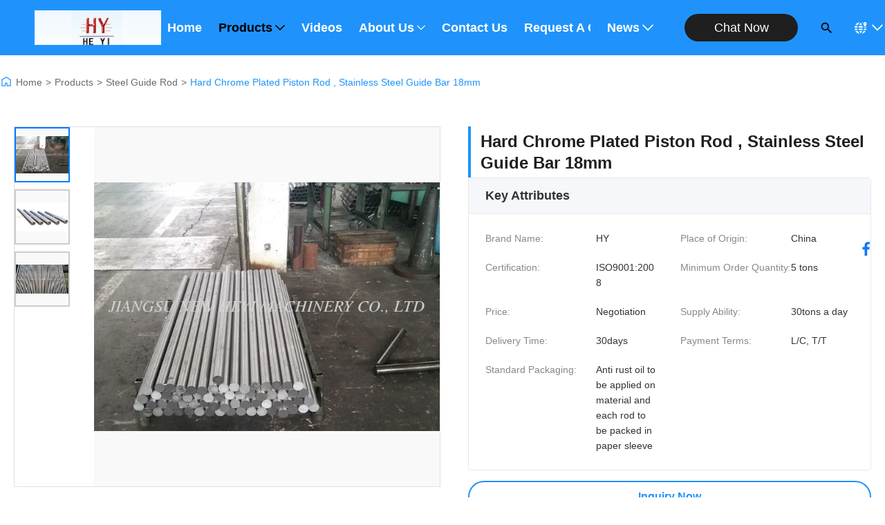

--- FILE ---
content_type: text/html
request_url: https://www.chromepistonrod.com/sale-793514-hard-chrome-plated-piston-rod-stainless-steel-guide-bar-18mm.html
body_size: 43206
content:
<style type="text/css">
/*<![CDATA[*/
img.skeleton{display:block;object-fit:cover;overflow:hidden;background:linear-gradient(135deg,transparent 0,transparent 30%,rgba(255,255,255,.9) 50%,transparent 70%,transparent 100%),linear-gradient(135deg,#d0d0d0 0,#e8e8e8 25%,#f5f5f5 50%,#e8e8e8 75%,#d0d0d0 100%);background-size:200% 100%,200% 100%;background-position:-200% 0,0 0;animation:skeleton-shimmer 2.5s infinite ease-in-out}@keyframes skeleton-shimmer{0%{background-position:-200% 0,0 0}50%{background-position:0 0,0 0}100%{background-position:200% 0,0 0}}img.loaded{background:none;animation:none;display: block;}
/*]]>*/
</style>
<script type="text/javascript">
/*<![CDATA[*/
var newLazy = 1;
/*]]>*/
</script>

<!DOCTYPE html>
<html lang="en">
<head>
	<meta charset="utf-8">
	<meta http-equiv="X-UA-Compatible" content="IE=edge">
	<meta name="viewport" content="width=device-width, initial-scale=1.0">
    <title>Hard Chrome Plated Piston Rod , Stainless Steel Guide Bar 18mm</title>
        <meta name="keywords" content="metal Plated Piston Rod,Stainless Steel Guide Bar 18mm,Chrome Plating Stainless Steel Guide Bar" />
            <meta name="description" content="Quality Steel Guide Rod from factory, Hard Chrome Plated Piston Rod , Stainless Steel Guide Bar 18mm, Negotiation,5 tons MOQ,China" />
    <style>img[src$="load_icon.gif"]{object-fit:scale-down !important}.leave-message-dialog ul,.leave-message-dialog li{list-style:none}.leave-message-dialog{background-color:rgba(0,0,0,0.5);position:fixed;top:0;right:0;bottom:0;left:0;z-index:11000;font-family:Roboto !important}.leave-message-dialog input{font-family:Roboto !important}.leave-message-dialog .dialog-content-pql{min-width:600px;box-sizing:border-box;position:absolute;left:50%;top:50%;-webkit-transform:translate(-50%,-50%);-moz-transform:translate(-50%,-50%);-o-transform:translate(-50%,-50%);-ms-transform:translate(-50%,-50%);transform:translate(-50%,-50%);background-color:#fff;border-radius:4px;padding:41px 47px 34px}.leave-message-dialog .dialog-content-pql-id{min-width:716px}.leave-message-dialog .close{position:absolute;width:15px;height:15px;top:22px;right:27px;cursor:pointer}.leave-message-dialog .close:before,.leave-message-dialog .close:after{position:absolute;content:"";background-color:#707070;width:15px;height:2px;top:50%;left:0}.leave-message-dialog .close:before{transform:rotate(45deg)}.leave-message-dialog .close:after{transform:rotate(-45deg)}.leave-message-dialog .title{font-size:24px;color:#333;text-align:center;line-height:1.5;font-weight:bold}.leave-message-dialog p{margin:0}.leave-message-dialog .form{width:100%;margin-top:22px}.leave-message-dialog .form input,.leave-message-dialog .form .textarea{background-color:#f5f5f5;font-family:robot !important}.leave-message-dialog .form input,.leave-message-dialog .form textarea{display:block;width:100%;font-size:16px;border-radius:4px;border:0;outline:0;box-sizing:border-box;padding:12px 19px;line-height:20px;margin-bottom:15px;text-indent:0}.leave-message-dialog .form input{height:44px}.leave-message-dialog .form .textarea{position:relative}.leave-message-dialog .form textarea{font-size:14px;height:180px;background-color:transparent;position:relative;z-index:1}textarea::-webkit-input-placeholder{font-family:robot !important}.leave-message-dialog .form::-webkit-input-placeholder{font-size:16px;color:#999}.leave-message-dialog .form:-moz-placeholder{font-size:16px;color:#999}.leave-message-dialog .form::-moz-placeholder{font-size:16px;color:#999}.leave-message-dialog .form:-ms-input-placeholder{font-size:16px;color:#999}.leave-message-dialog .form #submitStart{margin:0 auto}.leave-message-dialog .form #submitStart:hover{filter:brightness(110%)}.dialog-content-pql-id .img{width:100%;height:200px;border-radius:2px;display:inline-block;position:relative}.dialog-content-pql-id .img img{max-width:100%;max-height:100%;position:absolute;left:50%;top:50%;transform:translate(-50%,-50%)}.dialog-content-pql-id .left{width:200px;float:left}.dialog-content-pql-id .titlep{word-wrap:break-word;display:-webkit-box;-webkit-box-orient:vertical;-webkit-line-clamp:2;overflow:hidden;line-height:20px;margin-top:10px}.dialog-content-pql-id .left ul{list-style:none;margin-top:20px}.dialog-content-pql-id .left ul li{list-style:none;margin-top:6px}.dialog-content-pql-id .left ul li span:first-child{overflow:hidden;text-overflow:ellipsis;white-space:nowrap;display:inline-block;width:100%;line-height:22px}.dialog-content-pql-id .left ul li span:last-child{overflow:hidden;text-overflow:ellipsis;white-space:nowrap;display:inline-block;width:100%;line-height:22px}.dialog-content-pql-id .right{width:400px;float:right;margin-left:20px}.dialog-content-pql-id .title{text-align:left;word-wrap:break-word;display:-webkit-box;-webkit-box-orient:vertical;-webkit-line-clamp:2;overflow:hidden}.dialog-content-pql-id input{width:100%;height:40px;margin-top:20px;border:0;outline:0;background:#f5f5f5;text-indent:16px;font-size:16px}.dialog-content-pql .btn{background:#0f75bd;width:200px;height:40px !important;border-radius:4px !important;text-align:center;line-height:40px;font-size:18px;color:#fff;margin-top:30px;cursor:pointer}.dialog-content-pql .btn:hover{filter:brightness(110%)}.dialog-content-pql-id .mr{position:absolute;width:70px;height:40px;bottom:0;left:0;line-height:40px;text-align:center;color:#757575}.dialog-content-pql-id .mr::before{position:absolute;content:"";display:block;border:5px solid #000;border-color:#000 transparent transparent transparent;top:50%;transform:translateY(-50%);right:5px;margin-top:3px}.dialog-content-pql-id .mr ul{position:absolute;width:100%;cursor:pointer;top:34px;background:#f5f5f5;box-shadow:0 3px 5px 0 rgba(0,0,0,.1);border:1px solid #ededed;display:none}.dialog-content-pql-id .mr:hover ul{display:block}.dialog-content-pql-ok .duihaook{width:80px;height:80px;margin:0 auto;margin-top:20px;margin-bottom:20px;position:relative}.dialog-content-pql-ok .duihaook::after{content:"";display:inline-block;background:#34da00;width:35px;height:12px;transform:rotate(45deg);position:absolute;left:16px;top:35px;border-radius:2px}.dialog-content-pql-ok .duihaook::before{content:"";display:inline-block;background:#a4ff94;width:50px;height:15px;transform:rotate(-45deg);position:absolute;left:32px;border-radius:2px;top:26px}.dialog-content-pql .error-pql{margin-top:-12px;margin-bottom:10px;color:red;display:none}.dialog-content-pql .icon-pql{width:20px;height:20px;display:inline-block;vertical-align:middle;background:red;border-radius:50%}.dialog-content-pql .icon-pql img{width:100%;height:100%}.dialog-content-pql-id .mr #Mr{font-size:14px}.leave-message-dialog .dialog-content-pql-id-hand .form textarea{height:190px}#dialog-content-pql-ok{min-width:460px}.dialog-content-pql-id .titlep,.dialog-content-pql-id .left ul li{font-size:16px}:root{--color-background:#fff;--color-background-alt:#f9f9f9;--color-text:#1f1f1f;--color-text-secondary:#6b6b6b;--color-border:#e0e0e0;--color-primary:#1f93fb;--color-primary-hover:#2a5a8a;--color-primary-active:#1a3d5c;--color-highlight:#fff;--font-family-primary:Helvetica,Arial,sans-serif;--font-family-secondary:Helvetica,Arial,sans-serif;--border-radius-sm:4px;--border-radius-md:8px;--shadow-sm:0 4px 12px rgba(0,0,0,0.05);--shadow-lg:0 8px 24px rgba(0,0,0,0.1);--transition-fast:all .15s cubic-bezier(0.4,0,0.2,1);--transition-medium:all .3s cubic-bezier(0.4,0,0.2,1)}body{font-family:var(--font-family-primary);color:var(--color-text);background-color:var(--color-background);margin:0;padding:0;-webkit-font-smoothing:antialiased;-moz-osx-font-smoothing:grayscale}h1,h2,h3,h4,h5,h6{margin:0;padding:0;font-size:inherit;font-weight:inherit}ul,li{list-style:none;margin:0;padding:0}a{text-decoration:none;color:inherit}a:hover{text-decoration:none}span.full-header-search-icon{height:21px}.full-header-container{background-color:#1f93fb;padding-right:50px;padding-left:50px;position:fixed;top:0;width:100%;box-sizing:border-box;left:0;z-index:100;transition:background-color .3s linear}.full-header-container.on{background:#fff;box-shadow:0 2px 4px rgba(0,0,0,0.1)}.full-header-container *,.full-header-container *::before,.full-header-container *::after{box-sizing:border-box;margin:0;padding:0}.full-header-container a{color:#fff;text-decoration:none;transition:color .3s linear}.full-header-container.on a,.full-header-container.on .full-header-language,.full-header-container.on .full-header-search{color:#000}.full-header-wrap{display:flex;align-items:center;justify-content:space-between;height:80px}.full-header-menu-icon{display:none}.full-header-logo{height:100%;display:flex;align-items:center}.full-header-logo a{display:inline-flex}.full-header-logo img{width:auto;height:50px;object-fit:scale-down}.full-header-menu{display:flex;height:100%;align-items:center}.full-header-menu .full-header-itembox{padding:0 9px;height:100%;margin-right:6px;position:relative}.full-header-menu .full-header-itembox>a{cursor:pointer;line-height:80px;font-size:18px;text-transform:capitalize;display:flex;align-items:center;font-family:Arial,sans-serif;font-weight:bold;white-space:nowrap;max-width:96px;overflow:hidden;text-overflow:ellipsis;position:relative}.full-header-menu .full-header-itembox>a.cur,.full-header-menu .full-header-itembox:hover>a{color:#000 !important}.full-header-menu .full-header-itembox>a::after{content:'';position:absolute;bottom:5px;left:0;width:100%;height:2px;background-color:#000;transform:scaleX(0);transition:transform .3s ease-in-out;transform-origin:bottom left}.full-header-menu .full-header-itembox:hover>a::after{transform:scaleX(1)}.full-header-menu .full-header-itembox>a svg{transition:transform .3s linear;margin-left:4px}.full-header-menu .full-header-itembox:hover>a svg{transform:rotate(180deg)}.full-header-menu .full-header-itembox .full-header-p-child{max-width:385px;min-width:117px;position:absolute;left:0;top:75px;background:#f5f5f5;box-shadow:1px 1px 4px 0 rgba(0,0,0,0.25);padding:15px 0;display:none;z-index:10}.full-header-container.on .full-header-p-child{background:#f5f5f5}.full-header-menu .full-header-itembox .full-header-p-child .full-header-p-child-item{white-space:nowrap;height:40px;line-height:40px;position:relative;padding-right:8px;transition:all .3s linear}.full-header-menu .full-header-itembox .full-header-p-child .full-header-p-child-item a{height:40px;display:flex;align-items:center;padding:0 8px 0 11px;font-size:14px;color:var(--color-text);font-weight:600;text-transform:capitalize;overflow:hidden;text-overflow:ellipsis}.full-header-menu .full-header-itembox .full-header-p-child .full-header-p-child-item a h2{font-weight:600;font-size:14px}.full-header-menu .full-header-itembox .full-header-p-child .full-header-p-child-item a:hover{color:#1db6f2 !important}.full-header-menu .full-header-itembox .full-header-p-child .full-header-p-child-item.has-child>a{display:flex;justify-content:space-between;align-items:center}.full-header-menu .full-header-itembox .full-header-p-child .full-header-p-child-item .full-header-p-child-sub{display:none;position:absolute;left:100%;top:0;min-width:152px;background:#f5f5f5;box-shadow:1px 1px 4px 0 rgba(0,0,0,0.25);padding:8px 0;z-index:11}.full-header-container.on .full-header-p-child-sub{background:#f5f5f5}.full-header-menu .full-header-itembox .full-header-p-child .full-header-p-child-item:hover>.full-header-p-child-sub{display:block}.full-header-menu .full-header-itembox .full-header-p-child .full-header-p-child-item .full-header-arrow-right{width:12px;height:12px;transform:rotate(-90deg)}.full-header-menu .full-header-quote{display:flex;align-items:center;justify-content:center;margin-left:30px;margin-right:17px}.full-header-menu .full-header-quote .full-header-btn{display:flex;align-items:center;justify-content:center;width:164px;height:40px;border-radius:20px;background:#1f1f1f;font-size:18px;color:#fff;text-transform:capitalize;transition:background-color .3s linear;border:0;cursor:pointer}.full-header-menu .full-header-quote .full-header-btn:hover{background:#2a5a8a}.full-header-menu .full-header-language,.full-header-menu .full-header-search{display:flex;align-items:center;cursor:pointer;padding:0 14px;color:#fff;height:100%}.full-header-menu .full-header-language{padding-right:0 !important;position:relative}.full-header-menu .full-header-language:hover{color:#1f1f1f !important}.full-header-menu .full-header-language svg{width:21px;height:21px;fill:currentColor}.full-header-menu .full-header-search svg{width:21px;height:21px;fill:#000;transition:fill .3s linear}.full-header-menu .full-header-search:hover svg{fill:#edf2fa}.full-header-menu .full-header-language .full-header-arrow-svg{width:16px;height:16px;margin-left:6px}.full-header-menu .full-header-language .full-header-english-box{max-height:362px;overflow-y:auto;overflow-x:hidden;position:absolute;right:10px;top:68px;background:#f5f5f5;box-shadow:1px 1px 4px 0 rgba(0,0,0,0.25);padding:8px 0;display:none;z-index:10}.full-header-container.on .full-header-english-box{background:#f5f5f5}.full-header-menu .full-header-language .full-header-p-child-item{white-space:nowrap;min-width:100px;height:35px;line-height:35px;position:relative;padding:0 16px;transition:all .3s linear}.full-header-menu .full-header-language .full-header-p-child-item .full-header-home-langs{font-family:Arial,sans-serif !important;max-width:170px;height:35px;font-size:16px;display:flex;align-items:center;position:relative;color:var(--color-text);font-weight:400;text-transform:capitalize;overflow:hidden;text-overflow:ellipsis}.full-header-menu .full-header-language .full-header-p-child-item .full-header-home-langs:hover{color:#1db6f2 !important}.full-header-serchtext{z-index:11;max-width:252px;height:40px;display:none;padding-left:30px;position:relative;align-items:center}.full-header-serchtext form{width:100%;height:40px;padding:0 12px;display:flex;align-items:center;border:1px solid #e0e0e0;border-radius:31px}.full-header-serchtext input{height:40px;width:100%;outline:0;border:0;background-color:transparent;font-size:16px;color:#fff}.full-header-serchtext input::placeholder{color:#c7c7c7}.full-header-container.on .full-header-serchtext input{color:#000}.full-header-container.on .full-header-serchtext input::placeholder{color:#6b6b6b}.full-header-serchtext .full-header-close-icon{position:absolute;left:0;top:50%;transform:translateY(-50%);cursor:pointer;background:0;border:0;padding:0}.full-header-serchtext .full-header-close-icon svg{width:24px;height:24px;fill:#fff}.full-header-container.on .full-header-serchtext .full-header-close-icon svg{fill:#000}.full-header-serchtext form button{background:transparent;outline:0;border:0;cursor:pointer;padding:0;margin:0;display:flex;align-items:center}.full-header-serchtext form svg{width:21px;height:21px;fill:#000;transition:fill .3s linear}.full-header-container.on .full-header-serchtext form svg{fill:#000}.full-header-container.on .full-header-serchtext form :hover svg{fill:#edf2fa}.full-header-serchtext form button:hover svg{fill:#fff}.full-header-fixed{display:none}.floating-social-bar-container{position:fixed;top:50%;right:0;transform:translateY(-50%);z-index:1000}.floating-social-bar-list{list-style:none;margin:0;padding:5px}.floating-social-bar-list li{margin:0;padding:0}.floating-social-bar-item a{display:flex;align-items:center;justify-content:flex-end;width:44px;height:44px;text-decoration:none;transition:background-color .3s ease;overflow:visible;padding-right:10px;box-sizing:border-box;border-radius:5px 0 0 5px;position:relative}.floating-social-bar-item a:hover{background-color:#f5f5f5}.floating-social-bar-label{position:absolute;right:100%;top:0;height:100%;display:flex;align-items:center;padding:0 10px;background-color:#f5f5f5;border-radius:5px 0 0 5px;font-size:14px;white-space:nowrap;font-weight:bold;opacity:0;visibility:hidden;transition:opacity .3s ease,visibility .3s ease;pointer-events:none}.floating-social-bar-item a:hover .floating-social-bar-label{opacity:1;visibility:visible}.floating-social-bar-facebook .floating-social-bar-label{color:#1877f2}.floating-social-bar-twitter .floating-social-bar-label{color:#1da1f2}.floating-social-bar-linkedin .floating-social-bar-label{color:#0a66c2}.floating-social-bar-youtube .floating-social-bar-label{color:red}.floating-social-bar-instagram .floating-social-bar-label{color:#e4405f}.floating-social-bar-tiktok .floating-social-bar-label{color:#000}:root{--main-section-padding:60px 0;--main-container-width:1300px;--main-grid-gap:30px}#main-content{margin-top:80px;background-color:#fff}.page-container{max-width:var(--main-container-width);margin-left:auto;margin-right:auto;padding:0}.visual-block{padding:20px}.visual-block:nth-of-type(even){background-color:#fff}.section-title{font-size:32px;font-weight:bold;color:var(--color-text);text-align:center;margin-bottom:40px}.grid-container{display:grid;gap:var(--main-grid-gap)}.grid-col-2{grid-template-columns:repeat(2,1fr)}.grid-col-4{grid-template-columns:repeat(4,1fr);justify-items:center}.product-detail-hero{display:grid;grid-template-columns:45fr 55fr;gap:40px;align-items:flex-start}.product-detail-info-stack{display:flex;flex-direction:column;gap:24px}#main-content .section-body{line-height:1.7;color:var(--color-text-secondary);overflow-wrap:break-word;word-wrap:break-word;display:flow-root}#main-content .section-body img{max-width:100% !important;height:auto !important}#main-content .section-body table{max-width:100%;overflow-x:auto;border-collapse:collapse;border-spacing:0}#main-content .section-body table th,#main-content .section-body table td{padding:8px 12px;border:1px solid var(--color-border)}#main-content .section-body p{margin-bottom:1em !important}.breadcrumb-nav-container{position:relative;max-width:var(--main-container-width);width:100%;margin:30px auto 36px;font-family:var(--font-family-primary);box-sizing:border-box}.breadcrumb-nav-list{display:flex;align-items:center;color:var(--color-text-secondary);font-size:14px;padding-top:30px}.breadcrumb-nav-list .breadcrumb-nav-home-icon{margin:-1px 5px 0 0;display:inline-flex;align-items:center}.breadcrumb-nav-list .breadcrumb-nav-home-icon svg path{fill:var(--color-primary)}.breadcrumb-nav-list a{color:var(--color-text-secondary);text-decoration:none;transition:color .3s linear}.breadcrumb-nav-list a:hover{color:var(--color-primary)}.breadcrumb-nav-list .breadcrumb-nav-separator{margin:0 5px;color:var(--color-text-secondary)}.breadcrumb-nav-list div{overflow:hidden;white-space:nowrap}.breadcrumb-nav-list h2{margin:0;padding:0;font-weight:400;color:#1f93fb;text-transform:capitalize;white-space:nowrap;text-overflow:ellipsis;overflow:hidden;font-size:14px;font-family:var(--font-family-primary)}.inquiry-now-button-component{position:relative;z-index:1;display:inline-block;padding:12px 28px;margin-top:15px;font-size:16px;font-weight:bold;color:var(--color-primary);background-color:transparent;border:2px solid var(--color-primary);border-radius:50px;text-align:center;text-decoration:none;cursor:pointer;transition:color .4s ease;overflow:hidden;-webkit-user-select:none;-moz-user-select:none;-ms-user-select:none;user-select:none}.inquiry-now-button-component::before{content:'';position:absolute;top:50%;left:50%;width:150%;padding-top:150%;background-color:var(--color-primary);border-radius:50%;transform:translate(-50%,-50%) scale(0);transition:transform .4s ease-in-out;z-index:-1}.inquiry-now-button-component:hover{color:var(--color-highlight)}.inquiry-now-button-component:hover::before{transform:translate(-50%,-50%) scale(1)}.product-tag-words-section{padding:10px 0}.product-tag-words-container{max-width:var(--main-container-width);margin:0 auto;display:flex;align-items:center;flex-wrap:wrap;gap:10px}.product-tag-words-side{margin-right:10px;line-height:1;font-size:16px;font-weight:bold;color:var(--color-text)}.product-tag-words-btn{line-height:36px;background:var(--color-background-alt);color:var(--color-text-secondary);border:1px solid var(--color-border);border-radius:var(--border-radius-sm);padding:0 15px;font-size:14px;cursor:pointer;position:relative;z-index:1;overflow:hidden;text-align:center;display:inline-block;text-decoration:none;transition:all .3s ease}.product-tag-words-btn:hover{color:var(--color-primary);border-color:var(--color-primary);background-color:var(--color-highlight);transform:translateY(-2px);box-shadow:var(--shadow-sm)}.dcp-card{width:230px;height:280px;border-radius:2em;padding:10px;background:var(--color-primary);box-shadow:var(--shadow-sm);display:flex;flex-direction:column;align-items:center}.dcp-profileimage{background-color:transparent;border:0;margin-top:20px;border-radius:5em;width:50px;height:50px}.dcp-pfp{border-radius:35em;fill:white;width:100%;height:100%}.dcp-name{color:white;font-family:var(--font-family-primary);padding:15px;font-size:20px;margin-top:10px;text-align:center}.dcp-name-person{margin:0;padding:0;font-weight:bold;word-break:break-word}.dcp-name-job{font-size:14px;color:#eee;margin-top:5px;font-weight:400}.dcp-socialbar{background-color:rgba(0,0,0,0.1);border-radius:3em;width:90%;padding:14px;margin-top:15px;color:white;white-space:nowrap;display:flex;justify-content:center;align-items:center}.dcp-card a{transition:.4s;color:white;margin:0 8px}.dcp-card a:hover{color:rgba(255,255,255,0.7)}.product-title-main{font-size:24px;font-weight:bold;padding:6px 0;padding-left:14px;border-left:4px solid var(--color-primary);color:var(--color-text);line-height:1.3}.custom-attributes-card-container{font-family:var(--font-family-primary);background:var(--color-background);border-radius:var(--border-radius-md);box-shadow:var(--shadow-sm);overflow:hidden;border:1px solid var(--color-border);transition:all .3s ease}.custom-attributes-card-container:hover{box-shadow:var(--shadow-lg);transform:translateY(-2px)}.custom-attributes-card-header{padding:20px 24px;background:var(--color-background-alt);border-bottom:2px solid var(--color-primary)}.custom-attributes-card-title{margin:0;font-size:20px;font-weight:600;color:var(--color-text);position:relative;padding-left:15px}.custom-attributes-card-title::before{content:'';position:absolute;left:0;top:50%;transform:translateY(-50%);width:4px;height:20px;background-color:var(--color-primary);border-radius:2px}.custom-attributes-card-body{padding:24px}.custom-attributes-highlight-section{background-color:#e8f4ff;border:1px solid #d1e9ff;border-left:5px solid var(--color-primary);border-radius:6px;padding:16px 20px;margin-bottom:24px}.custom-attributes-highlight-title{font-size:16px;font-weight:bold;color:var(--color-primary-active);margin:0 0 8px 0;display:flex;align-items:center}.custom-attributes-highlight-title svg{margin-right:8px;width:20px;height:20px;fill:var(--color-primary-active)}.custom-attributes-highlight-value{font-size:14px;color:var(--color-text);line-height:1.6}.custom-attributes-grid{display:grid;grid-template-columns:1fr 1fr;gap:16px 24px}.custom-attributes-item{background-color:var(--color-background-alt);border-radius:4px;padding:12px;border:1px solid var(--color-border);display:flex;flex-direction:row;align-items:center;transition:background-color .2s ease}.custom-attributes-item:hover{background-color:#f1f3f5}.custom-attributes-item-name{font-size:14px;font-weight:600;color:var(--color-text-secondary);margin-bottom:0;margin-right:8px;flex-shrink:0}.custom-attributes-item-value{font-size:14px;color:var(--color-text);word-wrap:break-word}.product-standard-attribute-container *{margin:0;padding:0;box-sizing:border-box}.product-standard-attribute-container{font-family:var(--font-family-primary);color:var(--color-text)}.product-standard-attribute-showcase{background:rgba(255,255,255,0.92);border-radius:25px;overflow:hidden;box-shadow:var(--shadow-sm);border:1px solid rgba(255,255,255,0.3)}.product-standard-attribute-showcase-header{background:var(--color-primary);color:white;padding:10px 40px;position:relative;overflow:hidden}.product-standard-attribute-content-wrapper{display:grid;grid-template-columns:1fr}.product-standard-attribute-info-column{padding:20px;position:relative}.product-standard-attribute-column-title{font-size:18px;font-weight:700;margin-bottom:20px;display:flex;align-items:center;gap:12px;color:var(--color-text)}.product-standard-attribute-title-icon{width:28px;height:28px;padding:6px;background:var(--color-primary);border-radius:8px;color:white}.product-standard-attribute-attribute-list{display:flex;flex-direction:column;gap:12px}.product-standard-attribute-attribute-item{background:var(--color-background-alt);padding:12px;border-radius:var(--border-radius-sm);border:1px solid transparent;transition:all .3s cubic-bezier(0.4,0,0.2,1);position:relative;overflow:hidden;cursor:pointer}.product-standard-attribute-attribute-item:hover{transform:translateY(-2px);box-shadow:var(--shadow-sm);border-color:var(--color-primary)}.product-standard-attribute-attr-label{font-size:13px;color:var(--color-text-secondary);margin-bottom:6px;font-weight:600;text-transform:uppercase;letter-spacing:.5px}.product-standard-attribute-attr-value{font-size:15px;color:var(--color-text);font-weight:600;line-height:1.4}.product-standard-attribute-highlight-value{color:var(--color-primary);background:rgba(31,147,251,0.1);padding:2px 8px;border-radius:6px}.product-standard-attribute-fade-in{opacity:0;transform:translateY(30px);animation:product-standard-attribute-fadeInUp .8s ease forwards}@keyframes product-standard-attribute-fadeInUp{to{opacity:1;transform:translateY(0)}}.product-summary-card{background-color:#fff;padding:24px;border-radius:var(--border-radius-md);font-family:var(--font-family-primary);position:relative;overflow:hidden;box-sizing:border-box;color:var(--color-text);border:0}.product-summary-card-title{font-size:20px;font-weight:600;margin:0 0 16px 0;color:var(--color-primary);text-align:left}.product-summary-card-content{font-size:16px;line-height:1.7;color:var(--color-text-secondary)}.product-image-gallery-container{display:inline-flex;font-family:Arial,sans-serif;border:1px solid #e0e0e0;padding:0;box-sizing:border-box}.product-image-gallery-thumbs{flex:0 0 100px;margin-right:15px;max-height:520px;overflow-y:auto;overflow-x:hidden}.product-image-gallery-thumb-item{width:80px;height:80px;border:2px solid #ccc;margin-bottom:10px;cursor:pointer;position:relative;overflow:hidden;display:flex;align-items:center;justify-content:center;background-color:#f9f9f9;box-sizing:border-box}.product-image-gallery-thumb-item img{max-width:100%;max-height:100%;display:block;transition:transform .3s ease}.product-image-gallery-thumb-item:hover img{transform:scale(1.1)}.product-image-gallery-thumb-item.active{border-color:#007bff}.product-image-gallery-thumb-item .product-image-gallery-play-icon-small{position:absolute;top:50%;left:50%;transform:translate(-50%,-50%);width:30px;height:30px;background-color:rgba(0,0,0,0.5);border-radius:50%;display:flex;align-items:center;justify-content:center;pointer-events:none}.product-image-gallery-thumb-item .product-image-gallery-play-icon-small::after{content:'';display:block;width:0;height:0;border-top:8px solid transparent;border-bottom:8px solid transparent;border-left:12px solid #fff;margin-left:3px}.product-image-gallery-main-view{flex:1;display:flex;align-items:center;justify-content:center;height:520px;width:520px;background-color:#f9f9f9;position:relative;overflow:hidden}.product-image-gallery-main-image{max-width:100%;max-height:100%;display:none}.product-image-gallery-video-wrapper{width:100%;height:100%;position:relative;display:none}.product-image-gallery-video-wrapper a{display:flex;align-items:center;justify-content:center;width:100%;height:100%;position:relative;text-decoration:none;background-color:#000}.product-image-gallery-video-wrapper .product-image-gallery-video-poster{max-width:520px;max-height:520px;object-fit:contain}.product-image-gallery-video-wrapper .product-image-gallery-play-icon-large{position:absolute;top:50%;left:50%;transform:translate(-50%,-50%);width:80px;height:80px;background-color:rgba(0,0,0,0.6);border-radius:50%;display:flex;align-items:center;justify-content:center;transition:background-color .3s;z-index:1}.product-image-gallery-video-wrapper a:hover .product-image-gallery-play-icon-large{background-color:rgba(0,0,0,0.8)}.product-image-gallery-video-wrapper .product-image-gallery-play-icon-large::after{content:'';display:block;width:0;height:0;border-top:20px solid transparent;border-bottom:20px solid transparent;border-left:30px solid #fff;margin-left:5px}.product-description-container{max-width:var(--main-container-width);margin:0 auto;background-color:var(--color-background);padding:48px;border-radius:var(--border-radius-sm);box-shadow:var(--shadow-sm)}.product-description-title{font-size:32px;font-weight:700;color:var(--color-text);margin:0 0 40px 0;padding-bottom:16px;border-bottom:1px solid var(--color-border);letter-spacing:-0.02em}.b2b-product-card-hover-effect-container{box-sizing:border-box;width:100%;border:1px solid var(--color-border);background-color:var(--color-background);font-family:var(--font-family-primary);transition:box-shadow .3s ease;overflow:hidden}.b2b-product-card-hover-effect-container:hover{box-shadow:var(--shadow-lg)}.b2b-product-card-hover-effect-image-link{display:block;text-decoration:none;color:inherit}.b2b-product-card-hover-effect-image-wrapper{position:relative;width:100%;padding-top:100%;overflow:hidden;background-color:var(--color-background-alt)}.b2b-product-card-hover-effect-image-wrapper::after{content:"";position:absolute;top:0;left:-150%;width:70%;height:100%;background:linear-gradient(to right,rgba(255,255,255,0) 0,rgba(255,255,255,0.3) 50%,rgba(255,255,255,0) 100%);transform:skewX(-25deg);transition:none;z-index:1}.b2b-product-card-hover-effect-container:hover .b2b-product-card-hover-effect-image-wrapper::after{left:150%;transition:left 1.2s ease-in-out}.b2b-product-card-hover-effect-image{position:absolute;top:0;left:0;width:100%;height:100%;object-fit:cover;transition:transform .3s ease}.b2b-product-card-hover-effect-container:hover .b2b-product-card-hover-effect-image{transform:scale(1.05)}.b2b-product-card-hover-effect-video-icon{position:absolute;bottom:10px;right:10px;background-color:rgba(0,0,0,0.4);color:#fff;padding:4px 8px;border-radius:4px;font-size:12px;font-weight:bold;z-index:2}.b2b-product-card-hover-effect-content{padding:15px;transition:background-color .3s ease}.b2b-product-card-hover-effect-name{font-size:16px;color:var(--color-text);font-weight:bold;line-height:1.4;height:44px;overflow:hidden;text-overflow:ellipsis;display:-webkit-box;-webkit-line-clamp:2;-webkit-box-orient:vertical;margin-bottom:8px;transition:color .3s ease}.b2b-product-card-hover-effect-remark{font-size:14px;color:var(--color-text-secondary);line-height:1.5;height:42px;overflow:hidden;text-overflow:ellipsis;display:-webkit-box;-webkit-line-clamp:2;-webkit-box-orient:vertical;margin-bottom:15px;transition:color .3s ease}.b2b-product-card-hover-effect-button{display:block;width:100%;padding:10px 0;font-size:16px;color:var(--color-primary);background-color:var(--color-background);border:1px solid var(--color-primary);border-radius:20px;cursor:pointer;text-align:center;transition:background-color .3s ease,color .3s ease,border-color .3s ease}.b2b-product-card-hover-effect-button:hover{background-color:var(--color-primary-hover);border-color:var(--color-primary-hover);color:var(--color-highlight)}.product-attributes-spec-container{font-family:Arial,Helvetica,sans-serif;background-color:#fff;padding:0;border:1px solid #e9e9e9;border-radius:4px;margin-top:0;overflow:hidden}.product-attributes-spec-title{font-size:18px;font-weight:600;color:#333;margin:0;padding:15px 24px;background-color:#f5f7fa;border-bottom:1px solid #e9e9e9}.product-attributes-spec-grid{display:grid;grid-template-columns:1fr 1fr;gap:12px 30px;padding:20px 24px}.product-attributes-spec-item{display:flex;font-size:14px;line-height:1.6;padding:4px 0}.product-attributes-spec-label{color:#888;min-width:160px;flex-shrink:0}.product-attributes-spec-value{color:#333;font-weight:500;word-break:break-word}.product-review-component{font-family:-apple-system,BlinkMacSystemFont,"Segoe UI",Roboto,"Helvetica Neue",Arial,sans-serif;font-size:14px;line-height:1.5;color:#333;background-color:#fff;padding:24px;border:1px solid #e9e9e9;border-radius:8px}.product-review-container{display:flex;flex-wrap:nowrap;gap:40px}.product-review-summary{flex:0 0 320px;border-right:1px solid #f0f0f0;padding-right:40px}.product-review-list{flex:1;min-width:0}.product-review-summary-title,.product-review-list-title{font-size:20px;font-weight:600;color:#1a1a1a;margin-bottom:20px;padding-bottom:10px;border-bottom:1px solid #f0f0f0}.product-review-overall{display:flex;align-items:center;gap:16px;margin-bottom:20px}.product-review-avg-score{font-size:48px;font-weight:bold;color:#1a1a1a;line-height:1}.product-review-avg-details{display:flex;flex-direction:column}.product-review-stars{display:flex;align-items:center;gap:2px}.product-review-star-icon{width:18px;height:18px;fill:#e0e0e0}.product-review-star-icon.is-filled{fill:#ffc107}.product-review-total-count{font-size:14px;color:#666;margin-top:4px}.product-review-write-btn{width:100%;padding:12px 0;font-size:16px;font-weight:600;color:#fff;background-color:#007bff;border:0;border-radius:4px;cursor:pointer;transition:background-color .3s;margin-bottom:24px}.product-review-write-btn:hover{background-color:#0056b3}.product-review-snapshot-title{font-size:16px;font-weight:600;color:#1a1a1a;margin-bottom:12px;margin-top:24px}.product-review-snapshot-subtitle{font-size:12px;color:#666;margin-bottom:16px}.product-review-breakdown-row{display:flex;align-items:center;gap:8px;margin-bottom:10px;font-size:12px;color:#666}.product-review-breakdown-row .product-review-stars{gap:1px}.product-review-breakdown-row .product-review-star-icon{width:14px;height:14px}.product-review-breakdown-row.is-highlighted{font-size:14px;color:#1a1a1a}.product-review-breakdown-row.is-highlighted .product-review-star-icon{width:16px;height:16px}.product-review-progress-bar{flex-grow:1;height:8px;background-color:#f0f0f0;border-radius:4px;overflow:hidden}.product-review-progress-fill{height:100%;background-color:#ffc107;border-radius:4px;transition:width .5s ease-in-out}.product-review-percentage{width:40px;text-align:right}.product-review-item{padding:24px 0;border-bottom:1px solid #f0f0f0}.product-review-item:last-child{border-bottom:0;padding-bottom:0}.product-review-item-header{display:flex;align-items:flex-start;gap:12px;margin-bottom:12px}.product-review-avatar{flex-shrink:0;width:40px;height:40px;border-radius:50%;background-color:#007bff;color:#fff;display:flex;align-items:center;justify-content:center;font-weight:bold;font-size:18px;text-transform:uppercase}.product-review-author-meta{flex-grow:1}.product-review-author-info{display:flex;align-items:center;gap:8px;margin-bottom:4px}.product-review-author-name{font-weight:600;color:#1a1a1a}.product-review-author-country{font-size:12px;color:#666}.product-review-item-date{font-size:12px;color:#999;margin-left:auto;flex-shrink:0}.product-review-item-content{margin:12px 0;color:#333;line-height:1.6}.product-review-item-pics{display:flex;flex-wrap:wrap;gap:10px;margin-top:12px}.product-review-item-pic{width:80px;height:80px;object-fit:cover;border-radius:4px;cursor:pointer;border:1px solid #e9e9e9;transition:opacity .3s}.product-review-item-pic:hover{opacity:.8}.product-review-item-footer{display:flex;justify-content:space-between;align-items:center;margin-top:16px;font-size:12px;color:#666}.product-review-helpful{display:flex;align-items:center;gap:6px;cursor:pointer;padding:4px 8px;border-radius:12px;border:1px solid #e0e0e0;transition:all .3s}.product-review-helpful:hover{background-color:#f5f5f5;border-color:#ccc}.product-review-helpful-icon{width:14px;height:14px;fill:#666}.product-review-source-icon{width:14px;height:14px;fill:currentColor;flex-shrink:0}.product-review-link{color:#007bff;text-decoration:none;display:flex;align-items:center;gap:4px}.product-review-link:hover{text-decoration:underline}.product-review-modal-overlay{position:fixed;top:0;left:0;width:100%;height:100%;background:rgba(0,0,0,0.8);display:flex;justify-content:center;align-items:center;z-index:9999;cursor:pointer}.product-review-modal-content{max-width:85vw;max-height:85vh;cursor:default}.product-accessories-container{max-width:1000px;margin:0 auto}.product-accessories-title{font-size:24px;font-weight:600;color:#2c3e50;margin-bottom:30px;padding-bottom:12px;border-bottom:1px solid #e1e4e8}.product-accessories-grid{display:grid;grid-template-columns:repeat(auto-fill,minmax(300px,1fr));gap:20px}.product-accessories-card{text-decoration:none;color:#333;background-color:#f5f7fa;border-radius:8px;padding:20px;transition:all .3s ease;display:flex;align-items:center;border:1px solid transparent}.product-accessories-card:hover{transform:translateY(-3px);box-shadow:0 4px 12px rgba(0,0,0,0.08);border-color:#e1e4e8}.product-accessories-icon{width:40px;height:40px;display:flex;align-items:center;justify-content:center;background-color:#3498db;color:white;border-radius:6px;margin-right:15px;flex-shrink:0}.product-accessories-icon svg{width:24px;height:24px;fill:currentColor}.product-accessories-info{flex-grow:1;min-width:0}.product-accessories-name{font-weight:500;margin-bottom:4px;white-space:nowrap;overflow:hidden;text-overflow:ellipsis}.product-accessories-meta{font-size:13px;color:#666;display:flex;align-items:center}.product-accessories-type{background-color:rgba(52,152,219,0.1);color:#3498db;padding:2px 8px;border-radius:4px;font-size:12px;margin-right:10px}.product-accessories-download-btn{color:#3498db;margin-left:auto;flex-shrink:0;transition:color .3s ease}.product-accessories-download-btn svg{width:20px;height:20px;fill:currentColor}.product-accessories-card:hover .product-accessories-download-btn{color:#2980b9}.footer-section{background:#f9f9f9;overflow:hidden;position:relative}.footer-section input::-webkit-input-placeholder,.footer-section textarea::-webkit-input-placeholder{color:#c7c7c7;font-family:Arial;font-size:14px;font-weight:400;line-height:24px;letter-spacing:0}.footer-section .footer-section-content-wrap{max-width:1300px;margin:0 auto;padding:30px 0;display:flex;justify-content:space-between}.footer-section .footer-section-content-wrap .footer-section-item-box.link{flex-shrink:0}.footer-section .footer-section-content-wrap .footer-section-item-title{color:#505050;font-size:20px;font-weight:700;line-height:24px}.footer-section .footer-section-content-wrap .footer-section-link-list{display:flex;flex-direction:column;margin-top:24px;flex-wrap:wrap}.footer-section .footer-section-content-wrap .footer-section-link-list a{text-transform:capitalize;color:#646464;font-size:16px;font-weight:400;line-height:24px;margin-bottom:12px;width:300px;transition:color .3s linear;text-decoration:none;display:flex;align-items:center}.footer-section .footer-section-content-wrap .footer-section-link-list a svg{width:16px;height:16px;margin-right:3px;fill:currentColor}.footer-section .footer-section-content-wrap .footer-section-link-list a:hover{color:#1f93fb}.footer-section .footer-section-content-wrap .footer-section-contact{max-width:436px;width:100%}.footer-section .footer-section-content-wrap .footer-section-contact .footer-section-item-title{margin-bottom:24px}.footer-section .footer-section-content-wrap .footer-section-contact .footer-section-info-item{margin-bottom:14px;display:flex}.footer-section .footer-section-content-wrap .footer-section-contact .footer-section-info-item .footer-section-icon-contact{color:#1f93fb;margin-right:12px;width:24px;height:24px;flex-shrink:0}.footer-section .footer-section-content-wrap .footer-section-contact .footer-section-info-item .footer-section-icon-contact path{fill:currentColor}.footer-section .footer-section-content-wrap .footer-section-contact .footer-section-info-item .footer-section-p-label{color:#505050;font-size:16px;font-weight:700;line-height:24px;margin-bottom:6px}.footer-section .footer-section-content-wrap .footer-section-contact .footer-section-info-item .footer-section-p-text{color:#646464;font-size:14px;font-weight:400;line-height:22px}.footer-section .footer-section-content-wrap .footer-section-contact .footer-section-info-item a.footer-section-p-text{transition:color .3s linear;text-decoration:none}.footer-section .footer-section-content-wrap .footer-section-contact .footer-section-info-item a.footer-section-p-text:hover{color:#1f93fb}.footer-section .footer-section-social-icons{display:flex;align-items:center;margin:24px auto 0}.footer-section .footer-section-social-icons .footer-section-social-item{margin-right:13px;position:relative}.footer-section .footer-section-social-icons .footer-section-social-item a{color:#646464;display:flex;align-items:center;justify-content:center;width:40px;height:40px;border-radius:50%;position:relative;top:0;transition:transform .3s ease-in-out,color .3s linear,background-color .3s linear}.footer-section .footer-section-social-icons .footer-section-social-item a:hover{transform:translateY(-10px);color:#fff;background-color:#1f93fb}.footer-section .footer-section-social-icons .footer-section-social-item .footer-section-icon-social{width:28px;height:28px}.footer-section .footer-section-social-icons .footer-section-social-item .footer-section-icon-social path{fill:currentColor}.footer-section .footer-section-form{width:400px;margin-left:10px}.footer-section .footer-section-form .footer-section-form-desc{color:#646464;font-size:14px;font-weight:400;line-height:22px;margin:24px 0}.footer-section .footer-section-form form{display:flex;flex-direction:column}.footer-section .footer-section-form .footer-section-email{height:40px;border-radius:8px;padding:0 12px;margin-bottom:12px;outline:0;border:1px solid transparent;box-sizing:border-box;font-family:Arial,sans-serif}.footer-section .footer-section-form .footer-section-message{border:1px solid transparent;outline:0;border-radius:8px;height:100px;padding:12px;resize:none;margin-bottom:24px;box-sizing:border-box;font-family:Arial,sans-serif}.footer-section .footer-section-form .footer-section-email:focus,.footer-section .footer-section-form .footer-section-message:focus{border-color:#1f93fb}.footer-section .footer-section-form button{display:inline-block;cursor:pointer;min-width:150px;height:36px;padding:0 10px;border-radius:25px;color:#fff;font-size:16px;font-weight:400;line-height:21px;border:1px solid #1f93fb;text-transform:capitalize;font-family:Arial,sans-serif;background:#1f93fb;transition:background-color .3s linear,color .3s linear}.footer-section .footer-section-form button:hover{background:#fff;color:#1f93fb}.footer-section .footer-section-copyright{padding:10px 24px;font-size:14px;font-weight:400;line-height:24px;letter-spacing:0;text-align:center;position:relative;color:#fff;background-color:#1f93fb}.footer-section .footer-section-copyright::before{content:'';position:absolute;top:0;left:0;width:100%;height:0;border-top:2px solid #fff}.footer-section .footer-section-copyright a{cursor:pointer;font-size:14px;font-weight:400;line-height:16px;letter-spacing:0;text-align:center;color:#fff;transition:color .3s linear;text-decoration:none}.footer-section .footer-section-copyright a:hover{color:rgba(255,255,255,0.8)}div,form,input,textarea,p,button{margin:0;padding:0;box-sizing:border-box;font-size:inherit}
</style>   
				

<meta property="og:title" content="Hard Chrome Plated Piston Rod , Stainless Steel Guide Bar 18mm" />
<meta property="og:description" content="Quality Steel Guide Rod from factory, Hard Chrome Plated Piston Rod , Stainless Steel Guide Bar 18mm, Negotiation,5 tons MOQ,China" />
<meta property="og:type" content="product" />
<meta property="og:availability" content="instock" />
<meta property="og:site_name" content="Jiangsu New Heyi Machinery Co., Ltd" />
<meta property="og:url" content="https://www.chromepistonrod.com/sale-793514-hard-chrome-plated-piston-rod-stainless-steel-guide-bar-18mm.html" />
<meta property="og:image" content="https://www.chromepistonrod.com/photo/ps10704845-hard_chrome_plated_piston_rod_stainless_steel_guide_bar_18mm.jpg" />
<link rel="canonical" href="https://www.chromepistonrod.com/sale-793514-hard-chrome-plated-piston-rod-stainless-steel-guide-bar-18mm.html" />
<style type="text/css">
/*<![CDATA[*/
img.skeleton{display:block;object-fit:cover;overflow:hidden;background:linear-gradient(135deg,transparent 0,transparent 30%,rgba(255,255,255,.9) 50%,transparent 70%,transparent 100%),linear-gradient(135deg,#d0d0d0 0,#e8e8e8 25%,#f5f5f5 50%,#e8e8e8 75%,#d0d0d0 100%);background-size:200% 100%,200% 100%;background-position:-200% 0,0 0;animation:skeleton-shimmer 2.5s infinite ease-in-out}@keyframes skeleton-shimmer{0%{background-position:-200% 0,0 0}50%{background-position:0 0,0 0}100%{background-position:200% 0,0 0}}img.loaded{background:none;animation:none;display: block;}
/*]]>*/
</style>
<script type="text/javascript">
/*<![CDATA[*/
window.isvideotpl = 0;window.detailurl = '';
var colorUrl = '';var isShowGuide = 2;var showGuideColor = 0;var im_appid = 10003;var im_msg="Good day, what product are you looking for?";

var cta_cid = 1543;var use_defaulProductInfo = 1;var cta_pid = 793514;var test_company = 0;var webim_domain = '';var company_type = 0;var cta_equipment = 'pc'; var setcookie = 'setwebimCookie(10019,793514,0)'; var whatsapplink = "https://wa.me/8613921505262?text=Hi%2C+I%27m+interested+in+Hard+Chrome+Plated+Piston+Rod+%2C+Stainless+Steel+Guide+Bar+18mm."; function insertMeta(){var str = '<meta name="mobile-web-app-capable" content="yes" /><meta name="viewport" content="width=device-width, initial-scale=1.0" />';document.head.insertAdjacentHTML('beforeend',str);} var element = document.querySelector('a.footer_webim_a[href="/webim/webim_tab.html"]');if (element) {element.parentNode.removeChild(element);}
var colorUrl = '';
var aisearch = 0;
var selfUrl = '';
window.playerReportUrl='/vod/view_count/report';
var query_string = ["Products","Detail"];
var g_tp = '';
var customtplcolor = 20179;
var str_chat = 'chat';
				var str_call_now = 'call now';
var str_chat_now = 'chat now';
var str_contact1 = 'Get Best Price';var str_chat_lang='english';var str_contact2 = 'Get Price';var str_contact2 = 'Best Price';var str_contact = 'Contact';
window.predomainsub = "";
var newLazy = 1;
/*]]>*/
</script>
</head>
<body>
<img src="/logo.gif" style="display:none" alt="logo"/>
<a style="display: none!important;" title="Jiangsu New Heyi Machinery Co., Ltd" class="float-inquiry" href="/contactnow.html" onclick='setinquiryCookie("{\"showproduct\":1,\"pid\":\"793514\",\"name\":\"Hard Chrome Plated Piston Rod , Stainless Steel Guide Bar 18mm\",\"source_url\":\"\\/sale-793514-hard-chrome-plated-piston-rod-stainless-steel-guide-bar-18mm.html\",\"picurl\":\"\\/photo\\/pd10704845-hard_chrome_plated_piston_rod_stainless_steel_guide_bar_18mm.jpg\",\"propertyDetail\":[[\"Name\",\"Steel guide rod\"],[\"Diameter\",\"6mm - 1000mm\"],[\"Length\",\"1000mm - 8000mm\"],[\"Material\",\"Steel\"]],\"company_name\":null,\"picurl_c\":\"\\/photo\\/pc10704845-hard_chrome_plated_piston_rod_stainless_steel_guide_bar_18mm.jpg\",\"price\":\"Negotiation\",\"username\":\"lillian\",\"viewTime\":\"Last Login : 10 hours 58 minutes ago\",\"subject\":\"Please send me more information on your Hard Chrome Plated Piston Rod , Stainless Steel Guide Bar 18mm\",\"countrycode\":\"\"}");'></a>
<style type="text/css">.vr-asidebox {position: fixed; bottom: 290px; left: 16px; width: 160px; height: 90px; background: #eee; overflow: hidden; border: 4px solid rgba(4, 120, 237, 0.24); box-shadow: 0px 8px 16px rgba(0, 0, 0, 0.08); border-radius: 8px; display: none; z-index: 1000; } .vr-small {position: fixed; bottom: 290px; left: 16px; width: 72px; height: 90px; background: url(/images/ctm_icon_vr.png) no-repeat center; background-size: 69.5px; overflow: hidden; display: none; cursor: pointer; z-index: 1000; display: block; text-decoration: none; } .vr-group {position: relative; } .vr-animate {width: 160px; height: 90px; background: #eee; position: relative; } .js-marquee {/*margin-right: 0!important;*/ } .vr-link {position: absolute; top: 0; left: 0; width: 100%; height: 100%; display: none; } .vr-mask {position: absolute; top: 0px; left: 0px; width: 100%; height: 100%; display: block; background: #000; opacity: 0.4; } .vr-jump {position: absolute; top: 0px; left: 0px; width: 100%; height: 100%; display: block; background: url(/images/ctm_icon_see.png) no-repeat center center; background-size: 34px; font-size: 0; } .vr-close {position: absolute; top: 50%; right: 0px; width: 16px; height: 20px; display: block; transform: translate(0, -50%); background: rgba(255, 255, 255, 0.6); border-radius: 4px 0px 0px 4px; cursor: pointer; } .vr-close i {position: absolute; top: 0px; left: 0px; width: 100%; height: 100%; display: block; background: url(/images/ctm_icon_left.png) no-repeat center center; background-size: 16px; } .vr-group:hover .vr-link {display: block; } .vr-logo {position: absolute; top: 4px; left: 4px; width: 50px; height: 14px; background: url(/images/ctm_icon_vrshow.png) no-repeat; background-size: 48px; }
</style>

<div data-content="content">

        
        
        
        
        
        <section id="header-content">
<div class="full-header-container" style="width: 100%; height: 80px;">
    <div class="full-header-wrap">
        <div class="full-header-menu-icon">
            <i class="feitian ft-menu1"></i>
        </div>
        <div class="full-header-logo">
            <a id="header-logo-link" href="//" title="Jiangsu New Heyi Machinery Co., Ltd">
                <img src="/logo.gif" alt="Jiangsu New Heyi Machinery Co., Ltd">
            </a>
        </div>
        <div class="full-header-menu">
            
                                    <div class="full-header-itembox full-header-p-child-item">
                <a id="header-nav-link-headHome-0" class="full-header-item full-header-level1-a " href="/" title="Home" >
                    Home
                                    </a>
                            </div>
                                                <div class="full-header-itembox full-header-p-child-item">
                <a id="header-nav-link-productLi-1" class="full-header-item full-header-level1-a cur" href="/products.html" title="Products" >
                    Products
                                        <svg viewBox="0 0 27.3647 15.9028" xmlns="http://www.w3.org/2000/svg" xmlns:xlink="http://www.w3.org/1999/xlink" width="16" height="16" fill="none" class="full-header-arrow-svg">
                        <path d="M13.6882 11.461L2.222 0L0 2.22095L13.6892 15.9029L27.3649 2.22095L25.1418 0L13.6882 11.461Z" fill="currentColor" fill-rule="nonzero"></path>
                    </svg>
                                    </a>
                                <div class="full-header-p-child">
                                        <div class="full-header-p-child-item ">
                        <a id="header-cate-link-24285" class="full-header-level2-a ecer-ellipsis" href="/supplier-24285-chrome-piston-rod" title="quality Chrome Piston Rod factory">
                            <h2 class="main-a ecer-ellipsis">Chrome Piston Rod</h2>
                                                    </a>
                                            </div>
                                        <div class="full-header-p-child-item ">
                        <a id="header-cate-link-24286" class="full-header-level2-a ecer-ellipsis" href="/supplier-24286-hollow-piston-rod" title="quality Hollow Piston Rod factory">
                            <h2 class="main-a ecer-ellipsis">Hollow Piston Rod</h2>
                                                    </a>
                                            </div>
                                        <div class="full-header-p-child-item ">
                        <a id="header-cate-link-24287" class="full-header-level2-a ecer-ellipsis" href="/supplier-24287-hydraulic-piston-rods" title="quality Hydraulic Piston Rods factory">
                            <h2 class="main-a ecer-ellipsis">Hydraulic Piston Rods</h2>
                                                    </a>
                                            </div>
                                        <div class="full-header-p-child-item ">
                        <a id="header-cate-link-24112" class="full-header-level2-a ecer-ellipsis" href="/supplier-24112-hard-chrome-plated-rod" title="quality Hard Chrome Plated Rod factory">
                            <h2 class="main-a ecer-ellipsis">Hard Chrome Plated Rod</h2>
                                                    </a>
                                            </div>
                                        <div class="full-header-p-child-item ">
                        <a id="header-cate-link-24288" class="full-header-level2-a ecer-ellipsis" href="/supplier-24288-steel-guide-rod" title="quality Steel Guide Rod factory">
                            <h2 class="main-a ecer-ellipsis">Steel Guide Rod</h2>
                                                    </a>
                                            </div>
                                        <div class="full-header-p-child-item ">
                        <a id="header-cate-link-24111" class="full-header-level2-a ecer-ellipsis" href="/supplier-24111-hard-chrome-plated-bar" title="quality Hard Chrome Plated Bar factory">
                            <h2 class="main-a ecer-ellipsis">Hard Chrome Plated Bar</h2>
                                                    </a>
                                            </div>
                                        <div class="full-header-p-child-item ">
                        <a id="header-cate-link-24114" class="full-header-level2-a ecer-ellipsis" href="/supplier-24114-hollow-metal-rod" title="quality Hollow Metal Rod factory">
                            <h2 class="main-a ecer-ellipsis">Hollow Metal Rod</h2>
                                                    </a>
                                            </div>
                                        <div class="full-header-p-child-item ">
                        <a id="header-cate-link-24113" class="full-header-level2-a ecer-ellipsis" href="/supplier-24113-hollow-round-bar" title="quality Hollow Round Bar factory">
                            <h2 class="main-a ecer-ellipsis">Hollow Round Bar</h2>
                                                    </a>
                                            </div>
                                        <div class="full-header-p-child-item ">
                        <a id="header-cate-link-24117" class="full-header-level2-a ecer-ellipsis" href="/supplier-24117-induction-hardened-rod" title="quality Induction Hardened Rod factory">
                            <h2 class="main-a ecer-ellipsis">Induction Hardened Rod</h2>
                                                    </a>
                                            </div>
                                        <div class="full-header-p-child-item ">
                        <a id="header-cate-link-24116" class="full-header-level2-a ecer-ellipsis" href="/supplier-24116-induction-hardened-bar" title="quality Induction Hardened Bar factory">
                            <h2 class="main-a ecer-ellipsis">Induction Hardened Bar</h2>
                                                    </a>
                                            </div>
                                        <div class="full-header-p-child-item ">
                        <a id="header-cate-link-24289" class="full-header-level2-a ecer-ellipsis" href="/supplier-24289-custom-tie-rod" title="quality Custom Tie Rod factory">
                            <h2 class="main-a ecer-ellipsis">Custom Tie Rod</h2>
                                                    </a>
                                            </div>
                                        <div class="full-header-p-child-item ">
                        <a id="header-cate-link-24115" class="full-header-level2-a ecer-ellipsis" href="/supplier-24115-honed-tube" title="quality Honed Tube factory">
                            <h2 class="main-a ecer-ellipsis">Honed Tube</h2>
                                                    </a>
                                            </div>
                                        <div class="full-header-p-child-item ">
                        <a id="header-cate-link-24118" class="full-header-level2-a ecer-ellipsis" href="/supplier-24118-pneumatic-piston-rod" title="quality Pneumatic Piston Rod factory">
                            <h2 class="main-a ecer-ellipsis">Pneumatic Piston Rod</h2>
                                                    </a>
                                            </div>
                                        <div class="full-header-p-child-item ">
                        <a id="header-cate-link-24120" class="full-header-level2-a ecer-ellipsis" href="/supplier-24120-hydraulic-cylinder-rod" title="quality Hydraulic Cylinder Rod factory">
                            <h2 class="main-a ecer-ellipsis">Hydraulic Cylinder Rod</h2>
                                                    </a>
                                            </div>
                                        <div class="full-header-p-child-item ">
                        <a id="header-cate-link-24121" class="full-header-level2-a ecer-ellipsis" href="/supplier-24121-precision-steel-shaft" title="quality Precision Steel Shaft factory">
                            <h2 class="main-a ecer-ellipsis">Precision Steel Shaft</h2>
                                                    </a>
                                            </div>
                                        <div class="full-header-p-child-item ">
                        <a id="header-cate-link-106501" class="full-header-level2-a ecer-ellipsis" href="/supplier-106501-micro-alloy-steel" title="quality Micro Alloy Steel factory">
                            <h2 class="main-a ecer-ellipsis">Micro Alloy Steel</h2>
                                                    </a>
                                            </div>
                                    </div>
                            </div>
                                                <div class="full-header-itembox full-header-p-child-item">
                <a id="header-nav-link-videoLi-2" class="full-header-item full-header-level1-a " href="/video.html" title="Video" >
                    Videos
                                    </a>
                            </div>
                                                <div class="full-header-itembox full-header-p-child-item">
                <a id="header-nav-link-headAboutUs-3" class="full-header-item full-header-level1-a " href="/aboutus.html" title="About Us" >
                    About Us
                                        <svg viewBox="0 0 27.3647 15.9028" xmlns="http://www.w3.org/2000/svg" xmlns:xlink="http://www.w3.org/1999/xlink" width="16" height="16" fill="none" class="full-header-arrow-svg">
                        <path d="M13.6882 11.461L2.222 0L0 2.22095L13.6892 15.9029L27.3649 2.22095L25.1418 0L13.6882 11.461Z" fill="currentColor" fill-rule="nonzero"></path>
                    </svg>
                                    </a>
                                <div class="full-header-p-child">
                    <div class="full-header-p-child-item">
                        <a id="header-subnav-aboutus-profile" class="full-header-level2-a ecer-ellipsis" href="/aboutus.html" title="Company Profile">Company Profile</a>
                    </div>
                    <div class="full-header-p-child-item">
                        <a id="header-subnav-aboutus-quality" class="full-header-level2-a ecer-ellipsis" href="/quality.html" title="Quality Control">quality control</a>
                    </div>
                    <div class="full-header-p-child-item">
                        <a id="header-subnav-aboutus-factory" class="full-header-level2-a ecer-ellipsis" href="/factory.html" title="Factory Tour">factory tour</a>
                    </div>
                </div>
                            </div>
                                                                                                <div class="full-header-itembox full-header-p-child-item">
                <a id="header-nav-link-headContactUs-6" class="full-header-item full-header-level1-a " href="/contactus.html" title="contact" >
                    Contact Us
                                    </a>
                            </div>
                                                <div class="full-header-itembox full-header-p-child-item">
                <a id="header-nav-link--7" class="full-header-item full-header-level1-a " href="/contactnow.html" title="Quote" target="_blank">
                    Request A Quote
                                    </a>
                            </div>
                                                <div class="full-header-itembox full-header-p-child-item">
                <a id="header-nav-link-headNewsList-8" class="full-header-item full-header-level1-a " href="/news.html" title="News" >
                    News
                                        <svg viewBox="0 0 27.3647 15.9028" xmlns="http://www.w3.org/2000/svg" xmlns:xlink="http://www.w3.org/1999/xlink" width="16" height="16" fill="none" class="full-header-arrow-svg">
                        <path d="M13.6882 11.461L2.222 0L0 2.22095L13.6892 15.9029L27.3649 2.22095L25.1418 0L13.6882 11.461Z" fill="currentColor" fill-rule="nonzero"></path>
                    </svg>
                                    </a>
                                <div class="full-header-p-child">
                    <div class="full-header-p-child-item">
                        <a id="header-subnav-news-news" class="full-header-level2-a ecer-ellipsis" href="/news.html" title="News">News</a>
                    </div>

                    <div class="full-header-p-child-item">
                        <a id="header-subnav-news-faqs" class="full-header-level2-a ecer-ellipsis" href="/faqs.html" title="Faqs">Faqs</a>
                    </div>
                </div>
                            </div>
                                    
            <div class="full-header-item full-header-quote">
                <button id="header-chat-now-btn" class="full-header-btn" title="Chat Now"  onclick='showIMDialog(0)'  aria-lable='chat now'>Chat Now</button>
            </div>
            <div class="full-header-item full-header-search">
                <div class="full-header-serchtext">
                    <button type="button" id="header-search-close-btn" class="full-header-close-icon" aria-lable='search'>
                        <svg viewBox="0 0 44 44" xmlns="http://www.w3.org/2000/svg" width="44" height="44" fill="none">
                            <path d="M34.4457 7.3335L36.6729 9.55026L24.2837 21.9981L36.6739 34.4448L34.4467 36.6626L22.067 24.2253L9.68622 36.6626L7.45898 34.4448L19.8481 21.9981L7.45898 9.55026L9.68622 7.3335L22.0659 19.7698L34.4457 7.3335Z" fill="currentColor" fill-rule="nonzero"></path>
                        </svg>
                    </button>
                    <form method="post" onsubmit="return jsWidgetSearch(this,'');">
                        <input id="header-search-input" type="text" name="keyword" placeholder="Search">
                        <button id="header-search-submit-btn" type="submit" aria-lable='submit1'>
                            <svg viewBox="0 0 24 24" xmlns="http://www.w3.org/2000/svg">
                                <path d="M15.5 14h-.79l-.28-.27A6.471 6.471 0 0 0 16 9.5 6.5 6.5 0 1 0 9.5 16c1.61 0 3.09-.59 4.23-1.57l.27.28v.79l5 4.99L20.49 19l-4.99-5zm-6 0C7.01 14 5 11.99 5 9.5S7.01 5 9.5 5 14 7.01 14 9.5 11.99 14 9.5 14z"></path>
                            </svg>
                        </button>
                    </form>
                </div>
                <span class="full-header-search-icon">
                    <svg viewBox="0 0 24 24" xmlns="http://www.w3.org/2000/svg">
                        <path d="M15.5 14h-.79l-.28-.27A6.471 6.471 0 0 0 16 9.5 6.5 6.5 0 1 0 9.5 16c1.61 0 3.09-.59 4.23-1.57l.27.28v.79l5 4.99L20.49 19l-4.99-5zm-6 0C7.01 14 5 11.99 5 9.5S7.01 5 9.5 5 14 7.01 14 9.5 11.99 14 9.5 14z"></path>
                    </svg>
                </span>
            </div>
            <div class="full-header-item full-header-language">
                <svg viewBox="0 0 44 44" xmlns="http://www.w3.org/2000/svg" width="44" height="44" fill="none">
                    <path d="M14.3419 31.5804C14.9304 33.0979 15.6536 34.5482 16.5112 35.9316C17.3688 37.3149 18.3463 38.6075 19.4438 39.8095C18.8046 39.7138 18.1725 39.584 17.5473 39.4201C16.9222 39.2561 16.3076 39.0591 15.7038 38.8288C15.0999 38.5986 14.5102 38.3365 13.9346 38.0426C13.359 37.7487 12.8009 37.4247 12.2603 37.0706C11.7196 36.7164 11.1997 36.3343 10.7003 35.924C10.2009 35.5137 9.72508 35.0778 9.27276 34.6162C8.82045 34.1546 8.39428 33.67 7.99427 33.1624C7.59426 32.6548 7.22273 32.1271 6.87967 31.5794L14.3419 31.5794L14.3419 31.5804ZM37.3455 31.5804C37.0309 32.0824 36.6923 32.5676 36.3298 33.036C35.9672 33.5045 35.5824 33.9539 35.1755 34.3843C34.7685 34.8148 34.3413 35.2241 33.8938 35.6122C33.4464 36.0004 32.9808 36.3656 32.4973 36.7078C32.0137 37.0499 31.5145 37.3674 30.9995 37.6602C30.4846 37.953 29.9565 38.2197 29.4152 38.4603C28.8739 38.7009 28.322 38.9142 27.7596 39.1002C27.1972 39.2863 26.627 39.4441 26.049 39.5738C27.0967 38.3986 28.0314 37.1396 28.853 35.7966C29.6746 34.4537 30.37 33.0483 30.9393 31.5804L37.3455 31.5804L37.3455 31.5804ZM26.841 31.5804C25.781 33.8566 24.3807 35.8994 22.64 37.709C20.922 35.9228 19.4972 33.8538 18.4391 31.5804L26.841 31.5804L26.841 31.5804ZM28.8325 24.2052C28.7001 25.6358 28.4326 27.0406 28.0301 28.4198L17.2501 28.4198C16.8479 27.0406 16.5807 25.6357 16.4486 24.2052L28.8325 24.2052L28.8325 24.2052ZM12.6604 24.2052C12.7757 25.6457 13.0061 27.0537 13.3435 28.4187L5.31033 28.4187C4.79531 27.0563 4.45309 25.6518 4.28367 24.2052L12.6604 24.2052L12.6604 24.2052ZM39.9425 24.2052C39.7728 25.6519 39.4302 27.0564 38.9148 28.4187L31.9377 28.4187C32.275 27.0537 32.5065 25.6457 32.6207 24.2052L39.9425 24.2052ZM13.3435 15.7781C12.9244 17.4753 12.6688 19.2363 12.5976 21.0445L4.19043 21.0445C4.29729 19.2007 4.68491 17.4302 5.31033 15.7771L13.3424 15.7771L13.3435 15.7781ZM17.2511 15.7771L28.0311 15.7771C28.5214 17.4606 28.822 19.2238 28.9059 21.0445L16.3753 21.0445C16.4591 19.2248 16.7587 17.4606 17.2511 15.7771L17.2511 15.7771ZM39.2794 16.8446C39.6921 18.1835 39.9499 19.5915 40.0337 21.0456L32.6836 21.0456C32.6289 19.6496 32.4641 18.2667 32.1891 16.897C32.5956 17.3506 33.0261 17.7906 33.4703 18.2128L33.9166 18.6266L34.2885 18.9514L35.7091 20.1373L37.204 18.8875L37.5016 18.6256L37.9479 18.2128C38.4088 17.7739 38.8561 17.316 39.2794 16.8446L39.2794 16.8446ZM35.7091 4.19043C38.5523 4.19043 40.8571 6.425 40.8571 9.18129L40.854 9.35729C40.79 11.0062 39.8493 12.8616 38.3061 14.742C37.5159 15.6995 36.6499 16.5827 35.708 17.3915C35.4412 17.1639 35.1807 16.9292 34.9265 16.6875C34.2819 16.0761 33.677 15.4277 33.112 14.742C31.5679 12.8616 30.6281 11.0062 30.5642 9.35729C30.5621 9.29864 30.561 9.23997 30.5611 9.18129C30.5611 6.425 32.8659 4.19043 35.7091 4.19043ZM19.4438 4.38738C18.3461 5.58964 17.3683 6.88261 16.5105 8.26627C15.6527 9.64993 14.9295 11.1007 14.3408 12.6185L6.87967 12.6175C7.22076 12.0729 7.59001 11.548 7.98743 11.043C8.38484 10.538 8.80813 10.0558 9.25731 9.59619C9.70648 9.13662 10.179 8.7024 10.6747 8.29354C11.1705 7.88467 11.6867 7.50351 12.2234 7.15005C12.7601 6.79659 13.3141 6.47286 13.8856 6.17886C14.457 5.88486 15.0425 5.62228 15.6421 5.39112C16.2417 5.15995 16.852 4.96154 17.4729 4.79587C18.0938 4.6302 18.7217 4.49823 19.3568 4.39995L19.4438 4.38738ZM22.6411 6.48576C24.3592 8.27405 25.785 10.3431 26.842 12.6175L18.4391 12.6175C19.4692 10.404 20.8224 8.40965 22.4986 6.63452L22.6411 6.48576ZM35.7091 7.85814C34.8961 7.85814 34.2382 8.515 34.2382 9.32481C34.2382 10.1357 34.8961 10.7925 35.7091 10.7925C36.521 10.7925 37.18 10.1357 37.18 9.32586C37.18 8.515 36.521 7.85919 35.7091 7.85919L35.7091 7.85814ZM26.05 4.6231C27.2035 4.88081 28.315 5.24853 29.372 5.71576C28.9731 6.40879 28.7024 7.14876 28.5601 7.93567C27.8116 6.76496 26.9753 5.66077 26.0511 4.6231L26.05 4.6231Z" fill="currentColor" fill-rule="nonzero"></path>
                </svg>
                <svg viewBox="0 0 27.3647 15.9028" xmlns="http://www.w3.org/2000/svg" width="16" height="16" fill="none" class="full-header-arrow-svg">
                    <path d="M13.6882 11.461L2.222 0L0 2.22095L13.6892 15.9029L27.3649 2.22095L25.1418 0L13.6882 11.461Z" fill="currentColor" fill-rule="nonzero"></path>
                </svg>
                <div class="full-header-p-child full-header-english-box">
                                            <div class="full-header-p-child-item">
                            
                            <a id="header-lang-link-en" href="https://www.chromepistonrod.com/sale-793514-hard-chrome-plated-piston-rod-stainless-steel-guide-bar-18mm.html" title="english" class="full-header-home-langs">
                                <img src="[data-uri]" alt="english" style="width: 16px; height: 12px; margin-right: 5px; flex-shrink: 0;">
                                english
                            </a>
                        </div>
                                            <div class="full-header-p-child-item">
                            
                            <a id="header-lang-link-fr" href="https://www.chromepistonrod.com/french/sale-793514-hard-chrome-plated-piston-rod-stainless-steel-guide-bar-18mm.html" title="français" class="full-header-home-langs">
                                <img src="[data-uri]" alt="français" style="width: 16px; height: 12px; margin-right: 5px; flex-shrink: 0;">
                                français
                            </a>
                        </div>
                                            <div class="full-header-p-child-item">
                            
                            <a id="header-lang-link-de" href="https://www.chromepistonrod.com/german/sale-793514-hard-chrome-plated-piston-rod-stainless-steel-guide-bar-18mm.html" title="Deutsch" class="full-header-home-langs">
                                <img src="[data-uri]" alt="Deutsch" style="width: 16px; height: 12px; margin-right: 5px; flex-shrink: 0;">
                                Deutsch
                            </a>
                        </div>
                                            <div class="full-header-p-child-item">
                            
                            <a id="header-lang-link-it" href="https://www.chromepistonrod.com/italian/sale-793514-hard-chrome-plated-piston-rod-stainless-steel-guide-bar-18mm.html" title="Italiano" class="full-header-home-langs">
                                <img src="[data-uri]" alt="Italiano" style="width: 16px; height: 12px; margin-right: 5px; flex-shrink: 0;">
                                Italiano
                            </a>
                        </div>
                                            <div class="full-header-p-child-item">
                            
                            <a id="header-lang-link-ru" href="https://www.chromepistonrod.com/russian/sale-793514-hard-chrome-plated-piston-rod-stainless-steel-guide-bar-18mm.html" title="Русский" class="full-header-home-langs">
                                <img src="[data-uri]" alt="Русский" style="width: 16px; height: 12px; margin-right: 5px; flex-shrink: 0;">
                                Русский
                            </a>
                        </div>
                                            <div class="full-header-p-child-item">
                            
                            <a id="header-lang-link-es" href="https://www.chromepistonrod.com/spanish/sale-793514-hard-chrome-plated-piston-rod-stainless-steel-guide-bar-18mm.html" title="Español" class="full-header-home-langs">
                                <img src="[data-uri]" alt="Español" style="width: 16px; height: 12px; margin-right: 5px; flex-shrink: 0;">
                                Español
                            </a>
                        </div>
                                            <div class="full-header-p-child-item">
                            
                            <a id="header-lang-link-pt" href="https://www.chromepistonrod.com/portuguese/sale-793514-hard-chrome-plated-piston-rod-stainless-steel-guide-bar-18mm.html" title="português" class="full-header-home-langs">
                                <img src="[data-uri]" alt="português" style="width: 16px; height: 12px; margin-right: 5px; flex-shrink: 0;">
                                português
                            </a>
                        </div>
                                            <div class="full-header-p-child-item">
                            
                            <a id="header-lang-link-nl" href="https://www.chromepistonrod.com/dutch/sale-793514-hard-chrome-plated-piston-rod-stainless-steel-guide-bar-18mm.html" title="Nederlandse" class="full-header-home-langs">
                                <img src="[data-uri]" alt="Nederlandse" style="width: 16px; height: 12px; margin-right: 5px; flex-shrink: 0;">
                                Nederlandse
                            </a>
                        </div>
                                            <div class="full-header-p-child-item">
                            
                            <a id="header-lang-link-el" href="https://www.chromepistonrod.com/greek/sale-793514-hard-chrome-plated-piston-rod-stainless-steel-guide-bar-18mm.html" title="ελληνικά" class="full-header-home-langs">
                                <img src="[data-uri]" alt="ελληνικά" style="width: 16px; height: 12px; margin-right: 5px; flex-shrink: 0;">
                                ελληνικά
                            </a>
                        </div>
                                            <div class="full-header-p-child-item">
                            
                            <a id="header-lang-link-ja" href="https://www.chromepistonrod.com/japanese/sale-793514-hard-chrome-plated-piston-rod-stainless-steel-guide-bar-18mm.html" title="日本語" class="full-header-home-langs">
                                <img src="[data-uri]" alt="日本語" style="width: 16px; height: 12px; margin-right: 5px; flex-shrink: 0;">
                                日本語
                            </a>
                        </div>
                                            <div class="full-header-p-child-item">
                            
                            <a id="header-lang-link-ko" href="https://www.chromepistonrod.com/korean/sale-793514-hard-chrome-plated-piston-rod-stainless-steel-guide-bar-18mm.html" title="한국" class="full-header-home-langs">
                                <img src="[data-uri]" alt="한국" style="width: 16px; height: 12px; margin-right: 5px; flex-shrink: 0;">
                                한국
                            </a>
                        </div>
                                            <div class="full-header-p-child-item">
                            
                            <a id="header-lang-link-ar" href="https://www.chromepistonrod.com/arabic/sale-793514-hard-chrome-plated-piston-rod-stainless-steel-guide-bar-18mm.html" title="العربية" class="full-header-home-langs">
                                <img src="[data-uri]" alt="العربية" style="width: 16px; height: 12px; margin-right: 5px; flex-shrink: 0;">
                                العربية
                            </a>
                        </div>
                                            <div class="full-header-p-child-item">
                            
                            <a id="header-lang-link-hi" href="https://www.chromepistonrod.com/hindi/sale-793514-hard-chrome-plated-piston-rod-stainless-steel-guide-bar-18mm.html" title="हिन्दी" class="full-header-home-langs">
                                <img src="[data-uri]" alt="हिन्दी" style="width: 16px; height: 12px; margin-right: 5px; flex-shrink: 0;">
                                हिन्दी
                            </a>
                        </div>
                                            <div class="full-header-p-child-item">
                            
                            <a id="header-lang-link-tr" href="https://www.chromepistonrod.com/turkish/sale-793514-hard-chrome-plated-piston-rod-stainless-steel-guide-bar-18mm.html" title="Türkçe" class="full-header-home-langs">
                                <img src="[data-uri]" alt="Türkçe" style="width: 16px; height: 12px; margin-right: 5px; flex-shrink: 0;">
                                Türkçe
                            </a>
                        </div>
                                            <div class="full-header-p-child-item">
                            
                            <a id="header-lang-link-id" href="https://www.chromepistonrod.com/indonesian/sale-793514-hard-chrome-plated-piston-rod-stainless-steel-guide-bar-18mm.html" title="indonesia" class="full-header-home-langs">
                                <img src="[data-uri]" alt="indonesia" style="width: 16px; height: 12px; margin-right: 5px; flex-shrink: 0;">
                                indonesia
                            </a>
                        </div>
                                            <div class="full-header-p-child-item">
                            
                            <a id="header-lang-link-vi" href="https://www.chromepistonrod.com/vietnamese/sale-793514-hard-chrome-plated-piston-rod-stainless-steel-guide-bar-18mm.html" title="tiếng Việt" class="full-header-home-langs">
                                <img src="[data-uri]" alt="tiếng Việt" style="width: 16px; height: 12px; margin-right: 5px; flex-shrink: 0;">
                                tiếng Việt
                            </a>
                        </div>
                                            <div class="full-header-p-child-item">
                            
                            <a id="header-lang-link-th" href="https://www.chromepistonrod.com/thai/sale-793514-hard-chrome-plated-piston-rod-stainless-steel-guide-bar-18mm.html" title="ไทย" class="full-header-home-langs">
                                <img src="[data-uri]" alt="ไทย" style="width: 16px; height: 12px; margin-right: 5px; flex-shrink: 0;">
                                ไทย
                            </a>
                        </div>
                                            <div class="full-header-p-child-item">
                            
                            <a id="header-lang-link-bn" href="https://www.chromepistonrod.com/bengali/sale-793514-hard-chrome-plated-piston-rod-stainless-steel-guide-bar-18mm.html" title="বাংলা" class="full-header-home-langs">
                                <img src="[data-uri]" alt="বাংলা" style="width: 16px; height: 12px; margin-right: 5px; flex-shrink: 0;">
                                বাংলা
                            </a>
                        </div>
                                            <div class="full-header-p-child-item">
                            
                            <a id="header-lang-link-fa" href="https://www.chromepistonrod.com/persian/sale-793514-hard-chrome-plated-piston-rod-stainless-steel-guide-bar-18mm.html" title="فارسی" class="full-header-home-langs">
                                <img src="[data-uri]" alt="فارسی" style="width: 16px; height: 12px; margin-right: 5px; flex-shrink: 0;">
                                فارسی
                            </a>
                        </div>
                                            <div class="full-header-p-child-item">
                            
                            <a id="header-lang-link-pl" href="https://www.chromepistonrod.com/polish/sale-793514-hard-chrome-plated-piston-rod-stainless-steel-guide-bar-18mm.html" title="polski" class="full-header-home-langs">
                                <img src="[data-uri]" alt="polski" style="width: 16px; height: 12px; margin-right: 5px; flex-shrink: 0;">
                                polski
                            </a>
                        </div>
                                    </div>
            </div>
        </div>
    </div>
    <div class="full-header-fixed"></div>
</div>

<div class="floating-social-bar-container">
    <ul class="floating-social-bar-list">
                <li class="floating-social-bar-item floating-social-bar-facebook">
            <a href="https://www.facebook.com/chromepistonrod/" target="_blank" title="Facebook">
                <span class="floating-social-bar-label">Facebook</span>
                <svg viewBox="0 0 44 44" xmlns="http://www.w3.org/2000/svg" xmlns:xlink="http://www.w3.org/1999/xlink" width="24" height="24" fill="none">
	<path id="矢量 2011" d="M31 4.26683L31 10.137L27.5475 10.137C26.2866 10.137 25.4363 10.4038 24.9965 10.9375C24.5567 11.4712 24.3368 12.2716 24.3368 13.3389L24.3368 17.5415L30.7801 17.5415L29.9225 24.1232L24.3368 24.1232L24.3368 41L17.6076 41L17.6076 24.1232L12 24.1232L12 17.5415L17.6076 17.5415L17.6076 12.6941C17.6076 9.9369 18.37 7.79858 19.8947 6.27915C21.4194 4.75972 23.4498 4 25.9861 4C28.1412 4 29.8125 4.08894 31 4.26683L31 4.26683Z" fill="#1877F2" fill-rule="nonzero" />
</svg>
            </a>
        </li>
        
        
        
        
        
            </ul>
</div>
</section>
         <section id="main-content">

<div class="breadcrumb-nav-container">
    <div class="breadcrumb-nav-list">
                                    <span class="breadcrumb-nav-home-icon">
                    <svg viewBox="0 0 44 44" xmlns="http://www.w3.org/2000/svg" width="18" height="18" fill="none">
                        <path d="M23.6164 5.71562L37.3528 14.4643C37.5686 14.6017 37.764 14.7638 37.939 14.9505C38.114 15.1373 38.263 15.3428 38.3862 15.5671C38.5093 15.7914 38.6027 16.0275 38.6663 16.2753C38.7299 16.5232 38.7617 16.7751 38.7618 17.031L38.7618 35.7173C38.7618 35.8171 38.7568 35.9166 38.747 36.0159C38.7371 36.1152 38.7224 36.2138 38.7029 36.3116C38.6834 36.4095 38.6591 36.5061 38.6301 36.6016C38.601 36.697 38.5674 36.7909 38.5291 36.883C38.4909 36.9752 38.4482 37.0652 38.4011 37.1532C38.354 37.2411 38.3027 37.3266 38.2473 37.4095C38.1918 37.4924 38.1324 37.5724 38.069 37.6495C38.0056 37.7266 37.9387 37.8004 37.8681 37.8709C37.7975 37.9414 37.7236 38.0083 37.6464 38.0715C37.5692 38.1348 37.4892 38.1941 37.4062 38.2495C37.3232 38.3048 37.2376 38.356 37.1496 38.403C37.0616 38.45 36.9715 38.4925 36.8793 38.5306C36.7871 38.5687 36.6932 38.6022 36.5977 38.6311C36.5022 38.66 36.4055 38.6842 36.3077 38.7036C36.2098 38.723 36.1112 38.7375 36.0119 38.7472C35.9126 38.757 35.813 38.7618 35.7133 38.7617L23.5609 38.7617L23.5619 29.3897L20.4757 29.3897L20.4757 38.7607L8.28661 38.7617C8.18683 38.7618 8.08729 38.757 7.98799 38.7472C7.88869 38.7375 7.7901 38.723 7.69223 38.7036C7.59436 38.6842 7.49767 38.66 7.40217 38.6311C7.30667 38.6022 7.21282 38.5687 7.12061 38.5306C7.02841 38.4925 6.93829 38.45 6.85026 38.403C6.76223 38.356 6.67672 38.3048 6.59372 38.2495C6.51072 38.1941 6.43064 38.1348 6.35347 38.0715C6.2763 38.0083 6.20241 37.9414 6.13181 37.8709C6.06121 37.8004 5.99423 37.7266 5.93088 37.6495C5.86753 37.5724 5.80811 37.4924 5.75262 37.4095C5.69713 37.3266 5.64584 37.2411 5.59875 37.1532C5.55165 37.0652 5.50898 36.9752 5.47074 36.883C5.43249 36.7909 5.39885 36.697 5.36982 36.6016C5.3408 36.5061 5.31651 36.4095 5.29698 36.3116C5.27745 36.2138 5.26276 36.1152 5.25291 36.0159C5.24306 35.9166 5.23811 35.8171 5.23804 35.7173L5.23804 16.768C5.23804 15.7141 5.7828 14.7356 6.67956 14.1804L20.3719 5.69466C20.6159 5.54358 20.8761 5.42921 21.1523 5.35155C21.4286 5.2739 21.7102 5.236 21.9972 5.23786C22.2842 5.23971 22.5653 5.28124 22.8405 5.36246C23.1158 5.44367 23.3744 5.56139 23.6164 5.71562ZM35.619 35.6189L35.619 17.0676L21.9779 8.38076L8.38089 16.8057L8.38089 35.6189L17.4606 35.6189L17.4606 26.3139L26.578 26.3139L26.578 35.6178L35.619 35.6189Z" fill-rule="nonzero"></path>
                    </svg>
                </span>
                                        <a href="/" title="Home">Home</a>
                                                <span class="breadcrumb-nav-separator">&gt;</span>
                                        <a href="/products.html" title="Products">Products</a>
                                                <span class="breadcrumb-nav-separator">&gt;</span>
                                        <a href="/supplier-24288-steel-guide-rod" title="Steel Guide Rod">Steel Guide Rod</a>
                                                <span class="breadcrumb-nav-separator">&gt;</span>
                                        <div>
                    <h2>Hard Chrome Plated Piston Rod , Stainless Steel Guide Bar 18mm</h2>
                </div>
                        </div>
</div>
<div class="visual-block">
    <div class="page-container">
        <div class="product-detail-hero">
            <div>
                <div class="product-detail-gallery">
                    <div class="product-image-gallery-container">
    <div class="product-image-gallery-thumbs">
                            <div class="product-image-gallery-thumb-item" data-type="image" data-large-src="/photo/pl10704845-hard_chrome_plated_piston_rod_stainless_steel_guide_bar_18mm.jpg">
                <img src="/photo/pt10704845-hard_chrome_plated_piston_rod_stainless_steel_guide_bar_18mm.jpg" alt="quality Hard Chrome Plated Piston Rod , Stainless Steel Guide Bar 18mm factory">
            </div>
                    <div class="product-image-gallery-thumb-item" data-type="image" data-large-src="/photo/pl960739-hard_chrome_plated_piston_rod_stainless_steel_guide_bar_18mm.jpg">
                <img src="/photo/pt960739-hard_chrome_plated_piston_rod_stainless_steel_guide_bar_18mm.jpg" alt="quality Hard Chrome Plated Piston Rod , Stainless Steel Guide Bar 18mm factory">
            </div>
                    <div class="product-image-gallery-thumb-item" data-type="image" data-large-src="/photo/pl4096808-hard_chrome_plated_piston_rod_stainless_steel_guide_bar_18mm.jpg">
                <img src="/photo/pt4096808-hard_chrome_plated_piston_rod_stainless_steel_guide_bar_18mm.jpg" alt="quality Hard Chrome Plated Piston Rod , Stainless Steel Guide Bar 18mm factory">
            </div>
            </div>
    <div class="product-image-gallery-main-view">
                <img loading="lazy" class="product-image-gallery-main-image skeleton lazy" src="/images/lazy_load.png" data-original="" alt="quality Hard Chrome Plated Piston Rod , Stainless Steel Guide Bar 18mm factory">
    </div>
</div>
                </div>
            </div>
            <div class="product-detail-info-stack">
                                <h1 class="product-title-main">
                    Hard Chrome Plated Piston Rod , Stainless Steel Guide Bar 18mm
                </h1>
                <div class="product-attributes-spec-container">
    <div class="product-attributes-spec-title">Key Attributes</div>
    <div class="product-attributes-spec-grid">
                                                        <div class="product-attributes-spec-item">
                    <span class="product-attributes-spec-label">Brand Name:</span>
                    <span class="product-attributes-spec-value">HY</span>
                </div>
                                        
                                                                    
                                    <div class="product-attributes-spec-item">
                    <span class="product-attributes-spec-label">Place of Origin:</span>
                    <span class="product-attributes-spec-value">China</span>
                </div>
                                                            
                                                                            <div class="product-attributes-spec-item">
                    <span class="product-attributes-spec-label">Certification:</span>
                    <span class="product-attributes-spec-value">ISO9001:2008</span>
                </div>
                    
                                    <div class="product-attributes-spec-item">
                    <span class="product-attributes-spec-label">Minimum Order Quantity:</span>
                    <span class="product-attributes-spec-value">5 tons</span>
                </div>
                                                                                                                        
                                                        <div class="product-attributes-spec-item">
                    <span class="product-attributes-spec-label">Price:</span>
                    <span class="product-attributes-spec-value">Negotiation</span>
                </div>
                                                                                                    
                                                                                                                                        <div class="product-attributes-spec-item">
                    <span class="product-attributes-spec-label">Supply Ability:</span>
                    <span class="product-attributes-spec-value">30tons a day</span>
                </div>
                    
                                                                                                <div class="product-attributes-spec-item">
                    <span class="product-attributes-spec-label">Delivery Time:</span>
                    <span class="product-attributes-spec-value">30days</span>
                </div>
                                                            
                                                                                                                    <div class="product-attributes-spec-item">
                    <span class="product-attributes-spec-label">Payment Terms:</span>
                    <span class="product-attributes-spec-value">L/C, T/T</span>
                </div>
                                        
                                                                            <div class="product-attributes-spec-item">
                    <span class="product-attributes-spec-label">Standard Packaging:</span>
                    <span class="product-attributes-spec-value">Anti rust oil to be applied on material and each rod to be packed in paper sleeve</span>
                </div>
                                                                                    </div>
</div>

                                <button type="button" class="inquiry-now-button-component" onclick="showIMDialog(0)">
                    Inquiry Now
                </button>
                            </div>
        </div>
    </div>
</div>



<div class="visual-block">
    <div class="page-container">
        <div class="product-standard-attribute-container" data-copied-text="Copied To Clipboard">
            <div class="product-standard-attribute-showcase">
                <div class="product-standard-attribute-content-wrapper">
                                        <div class="product-summary-card" style="margin: 20px;">
                        <h3 class="product-summary-card-title">Product Summary</h3>
                        <div class="product-summary-card-content">
                            <p>Hard Chrome Plated Piston Rod , Stainless Steel Guide Bar 18mm Detailed Product Description 1. Material: CK45, ST52, 20MnV6, 42CrMo4, 40Cr 2. Ground and chrome plated 3. ISO9001:2008 3. Tensile strength: Not less than 610 N/MM2 4. Yield strength: Not less than 355 N/MM2 Detailed Description 1.CHEMICAL COMPOSITION Material C% Mn% Si% S% P% V% Cr% Ck45 0.42-0.50 0.50-0.80 0.04 0.035 0.035 ST52 0.22 1.6 0.55 0.035 0.04 20MnV6 0.16-0.22 1.30-1.70 0.10-0.50 0.035 0.035 0.10-0.20</p>
                        </div>
                    </div>
                                    </div>
            </div>
        </div>
    </div>
</div>

<div class="visual-block">
    <div class="page-container">
        <div class="custom-attributes-card-container">
            <div class="custom-attributes-card-header">
                <h3 class="custom-attributes-card-title">Product Custom Attributes</h3>
            </div>
            <div class="custom-attributes-card-body">
                                                                                                                                                                                                                                                                                    <div class="custom-attributes-highlight-section">
                            <h4 class="custom-attributes-highlight-title">
                                <svg viewBox="0 0 24 24" aria-hidden="true"><path d="M12 17.27L18.18 21l-1.64-7.03L22 9.24l-7.19-.61L12 2 9.19 8.63 2 9.24l5.46 4.73L5.82 21z"></path></svg>
                                Highlight
                            </h4>
                            <div class="custom-attributes-highlight-value">
                                <h2 style='display: inline-block;font-weight: bold;font-size: 14px;'>metal Plated Piston Rod</h2>, <h2 style='display: inline-block;font-weight: bold;font-size: 14px;'>Stainless Steel Guide Bar 18mm</h2>, <h2 style='display: inline-block;font-weight: bold;font-size: 14px;'>Chrome Plating Stainless Steel Guide Bar</h2>
                            </div>
                        </div>
                                        <div class="custom-attributes-grid">
                                                                        <div class="custom-attributes-item">
                                <div class="custom-attributes-item-name">Name:</div>
                                <div class="custom-attributes-item-value">Steel Guide Rod</div>
                            </div>
                                                                                                <div class="custom-attributes-item">
                                <div class="custom-attributes-item-name">Diameter:</div>
                                <div class="custom-attributes-item-value">6mm - 1000mm</div>
                            </div>
                                                                                                <div class="custom-attributes-item">
                                <div class="custom-attributes-item-name">Length:</div>
                                <div class="custom-attributes-item-value">1000mm - 8000mm</div>
                            </div>
                                                                                                <div class="custom-attributes-item">
                                <div class="custom-attributes-item-name">Material:</div>
                                <div class="custom-attributes-item-value">Steel</div>
                            </div>
                                                                                                <div class="custom-attributes-item">
                                <div class="custom-attributes-item-name">Surface Treatment:</div>
                                <div class="custom-attributes-item-value">Chrome Plating</div>
                            </div>
                                                                                                <div class="custom-attributes-item">
                                <div class="custom-attributes-item-name">Chrome Thickness:</div>
                                <div class="custom-attributes-item-value">20-30 Micron</div>
                            </div>
                                                                                                        </div>
            </div>
        </div>
    </div>
</div>
<div class="visual-block">
    <div class="page-container">
        <div class="product-detail-main-content">
                        <div class="product-description-container section-body">
                <div class="section-title" style="text-align: left; margin-bottom: 20px;">Product Description</div>
                <div>
<p>Hard Chrome Plated Piston Rod , Stainless Steel Guide Bar 18mm</p>

<p>&nbsp;</p>

<p>&nbsp;</p>

<p><span style="font-size:14px"><span style="font-family:arial,helvetica,sans-serif"><strong>Detailed&nbsp;Product&nbsp;Description</strong></span></span></p>

<p>1.&nbsp;Material:&nbsp;CK45,&nbsp;ST52,&nbsp;20MnV6,&nbsp;42CrMo4,&nbsp;40Cr</p>

<p>2.&nbsp;Ground&nbsp;and&nbsp;chrome&nbsp;plated</p>

<p>3.&nbsp;ISO9001:2008</p>

<p>3.&nbsp;Tensile&nbsp;strength:&nbsp;Not&nbsp;less&nbsp;than&nbsp;610&nbsp;N/MM2</p>

<p>4.&nbsp;Yield&nbsp;strength:&nbsp;Not&nbsp;less&nbsp;than&nbsp;355&nbsp;N/MM2</p>

<p>&nbsp;</p>

<p>&nbsp;</p>

<p><strong><span style="font-size:14px"><span style="font-family:arial,helvetica,sans-serif">Detailed&nbsp;Description</span></span></strong></p>

<p><span style="font-size:14px"><span style="font-family:arial,helvetica,sans-serif">1.CHEMICAL&nbsp;COMPOSITION</span></span></p>

<table border="1">
	<tbody>
		<tr>
			<td style="width:88px">
			<p><span style="font-size:14px"><span style="font-family:arial,helvetica,sans-serif">Material</span></span></p>
			</td>
			<td style="width:73px">
			<p><span style="font-size:14px"><span style="font-family:arial,helvetica,sans-serif">C%</span></span></p>
			</td>
			<td style="width:73px">
			<p><span style="font-size:14px"><span style="font-family:arial,helvetica,sans-serif">Mn%</span></span></p>
			</td>
			<td style="width:73px">
			<p><span style="font-size:14px"><span style="font-family:arial,helvetica,sans-serif">Si%</span></span></p>
			</td>
			<td style="width:61px">
			<p><span style="font-size:14px"><span style="font-family:arial,helvetica,sans-serif">S%</span></span></p>
			</td>
			<td style="width:66px">
			<p><span style="font-size:14px"><span style="font-family:arial,helvetica,sans-serif">P%</span></span></p>
			</td>
			<td style="width:67px">
			<p><span style="font-size:14px"><span style="font-family:arial,helvetica,sans-serif">V%</span></span></p>
			</td>
			<td style="width:67px">
			<p><span style="font-size:14px"><span style="font-family:arial,helvetica,sans-serif">Cr%</span></span></p>
			</td>
		</tr>
		<tr>
			<td style="width:88px">
			<p><span style="font-size:14px"><span style="font-family:arial,helvetica,sans-serif">Ck45</span></span></p>
			</td>
			<td style="width:73px">
			<p><span style="font-size:14px"><span style="font-family:arial,helvetica,sans-serif">0.42-0.50</span></span></p>
			</td>
			<td style="width:73px">
			<p><span style="font-size:14px"><span style="font-family:arial,helvetica,sans-serif">0.50-0.80</span></span></p>
			</td>
			<td style="width:73px">
			<p><span style="font-size:14px"><span style="font-family:arial,helvetica,sans-serif">0.04</span></span></p>
			</td>
			<td style="width:61px">
			<p><span style="font-size:14px"><span style="font-family:arial,helvetica,sans-serif">0.035</span></span></p>
			</td>
			<td style="width:66px">
			<p><span style="font-size:14px"><span style="font-family:arial,helvetica,sans-serif">0.035</span></span></p>
			</td>
			<td style="width:67px">
			<p>&nbsp;</p>
			</td>
			<td style="width:67px">
			<p>&nbsp;</p>
			</td>
		</tr>
		<tr>
			<td style="width:88px">
			<p><span style="font-size:14px"><span style="font-family:arial,helvetica,sans-serif">ST52</span></span></p>
			</td>
			<td style="width:73px">
			<p><span style="font-size:14px"><span style="font-family:arial,helvetica,sans-serif">0.22</span></span></p>
			</td>
			<td style="width:73px">
			<p><span style="font-size:14px"><span style="font-family:arial,helvetica,sans-serif">1.6</span></span></p>
			</td>
			<td style="width:73px">
			<p><span style="font-size:14px"><span style="font-family:arial,helvetica,sans-serif">0.55</span></span></p>
			</td>
			<td style="width:61px">
			<p><span style="font-size:14px"><span style="font-family:arial,helvetica,sans-serif">0.035</span></span></p>
			</td>
			<td style="width:66px">
			<p><span style="font-size:14px"><span style="font-family:arial,helvetica,sans-serif">0.04</span></span></p>
			</td>
			<td style="width:67px">
			<p>&nbsp;</p>
			</td>
			<td style="width:67px">
			<p>&nbsp;</p>
			</td>
		</tr>
		<tr>
			<td style="width:88px">
			<p><span style="font-size:14px"><span style="font-family:arial,helvetica,sans-serif">20MnV6</span></span></p>
			</td>
			<td style="width:73px">
			<p><span style="font-size:14px"><span style="font-family:arial,helvetica,sans-serif">0.16-0.22</span></span></p>
			</td>
			<td style="width:73px">
			<p><span style="font-size:14px"><span style="font-family:arial,helvetica,sans-serif">1.30-1.70</span></span></p>
			</td>
			<td style="width:73px">
			<p><span style="font-size:14px"><span style="font-family:arial,helvetica,sans-serif">0.10-0.50</span></span></p>
			</td>
			<td style="width:61px">
			<p><span style="font-size:14px"><span style="font-family:arial,helvetica,sans-serif">0.035</span></span></p>
			</td>
			<td style="width:66px">
			<p><span style="font-size:14px"><span style="font-family:arial,helvetica,sans-serif">0.035</span></span></p>
			</td>
			<td style="width:67px">
			<p><span style="font-size:14px"><span style="font-family:arial,helvetica,sans-serif">0.10-0.20</span></span></p>
			</td>
			<td style="width:67px">
			<p>&nbsp;</p>
			</td>
		</tr>
		<tr>
			<td style="width:88px">
			<p><span style="font-size:14px"><span style="font-family:arial,helvetica,sans-serif">42CrMo4</span></span></p>
			</td>
			<td style="width:73px">
			<p><span style="font-size:14px"><span style="font-family:arial,helvetica,sans-serif">0.38-0.45</span></span></p>
			</td>
			<td style="width:73px">
			<p><span style="font-size:14px"><span style="font-family:arial,helvetica,sans-serif">0.60-0.90</span></span></p>
			</td>
			<td style="width:73px">
			<p><span style="font-size:14px"><span style="font-family:arial,helvetica,sans-serif">0.15-0.40</span></span></p>
			</td>
			<td style="width:61px">
			<p><span style="font-size:14px"><span style="font-family:arial,helvetica,sans-serif">0.03</span></span></p>
			</td>
			<td style="width:66px">
			<p><span style="font-size:14px"><span style="font-family:arial,helvetica,sans-serif">0.03</span></span></p>
			</td>
			<td style="width:67px">
			<p>&nbsp;</p>
			</td>
			<td style="width:67px">
			<p><span style="font-size:14px"><span style="font-family:arial,helvetica,sans-serif">0.90-1.20</span></span></p>
			</td>
		</tr>
		<tr>
			<td style="width:88px">
			<p><span style="font-size:14px"><span style="font-family:arial,helvetica,sans-serif">40Cr</span></span></p>
			</td>
			<td style="width:73px">
			<p><span style="font-size:14px"><span style="font-family:arial,helvetica,sans-serif">0.37-0.45</span></span></p>
			</td>
			<td style="width:73px">
			<p><span style="font-size:14px"><span style="font-family:arial,helvetica,sans-serif">0.50-0.80</span></span></p>
			</td>
			<td style="width:73px">
			<p><span style="font-size:14px"><span style="font-family:arial,helvetica,sans-serif">0.17-0.37</span></span></p>
			</td>
			<td style="width:61px">
			<p>&nbsp;</p>
			</td>
			<td style="width:66px">
			<p>&nbsp;</p>
			</td>
			<td style="width:67px">
			<p>&nbsp;</p>
			</td>
			<td style="width:67px">
			<p><span style="font-size:14px"><span style="font-family:arial,helvetica,sans-serif">0.80-1.10</span></span></p>
			</td>
		</tr>
	</tbody>
</table>

<p>&nbsp;</p>

<p><span style="font-size:14px"><span style="font-family:arial,helvetica,sans-serif">2.MECHANCIAL&nbsp;PROPERTIES</span></span></p>

<table border="1">
	<tbody>
		<tr>
			<td style="width:95px">
			<p><span style="font-size:14px"><span style="font-family:arial,helvetica,sans-serif">Material</span></span></p>
			</td>
			<td style="width:95px">
			<p><span style="font-size:14px"><span style="font-family:arial,helvetica,sans-serif">T.S&nbsp;&nbsp;N/MM2</span></span></p>
			</td>
			<td style="width:95px">
			<p><span style="font-size:14px"><span style="font-family:arial,helvetica,sans-serif">Y.S&nbsp;&nbsp;N/MM2</span></span></p>
			</td>
			<td style="width:95px">
			<p><span style="font-size:14px"><span style="font-family:arial,helvetica,sans-serif">E%(MIN)</span></span></p>
			</td>
			<td style="width:95px">
			<p><span style="font-size:14px"><span style="font-family:arial,helvetica,sans-serif">CHARPY</span></span></p>
			</td>
			<td style="width:95px">
			<p><span style="font-size:14px"><span style="font-family:arial,helvetica,sans-serif">CONDITION</span></span></p>
			</td>
		</tr>
		<tr>
			<td style="width:95px">
			<p><span style="font-size:14px"><span style="font-family:arial,helvetica,sans-serif">CK45</span></span></p>
			</td>
			<td style="width:95px">
			<p><span style="font-size:14px"><span style="font-family:arial,helvetica,sans-serif">610</span></span></p>
			</td>
			<td style="width:95px">
			<p><span style="font-size:14px"><span style="font-family:arial,helvetica,sans-serif">355</span></span></p>
			</td>
			<td style="width:95px">
			<p><span style="font-size:14px"><span style="font-family:arial,helvetica,sans-serif">15</span></span></p>
			</td>
			<td style="width:95px">
			<p><span style="font-size:14px"><span style="font-family:arial,helvetica,sans-serif">&gt;41J</span></span></p>
			</td>
			<td style="width:95px">
			<p><span style="font-size:14px"><span style="font-family:arial,helvetica,sans-serif">NORMALIZE</span></span></p>
			</td>
		</tr>
		<tr>
			<td style="width:95px">
			<p><span style="font-size:14px"><span style="font-family:arial,helvetica,sans-serif">CK45</span></span></p>
			</td>
			<td style="width:95px">
			<p><span style="font-size:14px"><span style="font-family:arial,helvetica,sans-serif">800</span></span></p>
			</td>
			<td style="width:95px">
			<p><span style="font-size:14px"><span style="font-family:arial,helvetica,sans-serif">630</span></span></p>
			</td>
			<td style="width:95px">
			<p><span style="font-size:14px"><span style="font-family:arial,helvetica,sans-serif">20</span></span></p>
			</td>
			<td style="width:95px">
			<p><span style="font-size:14px"><span style="font-family:arial,helvetica,sans-serif">&gt;41J</span></span></p>
			</td>
			<td style="width:95px">
			<p><span style="font-size:14px"><span style="font-family:arial,helvetica,sans-serif">Q&nbsp;+&nbsp;T</span></span></p>
			</td>
		</tr>
		<tr>
			<td style="width:95px">
			<p><span style="font-size:14px"><span style="font-family:arial,helvetica,sans-serif">ST52</span></span></p>
			</td>
			<td style="width:95px">
			<p><span style="font-size:14px"><span style="font-family:arial,helvetica,sans-serif">500</span></span></p>
			</td>
			<td style="width:95px">
			<p><span style="font-size:14px"><span style="font-family:arial,helvetica,sans-serif">355</span></span></p>
			</td>
			<td style="width:95px">
			<p><span style="font-size:14px"><span style="font-family:arial,helvetica,sans-serif">22</span></span></p>
			</td>
			<td style="width:95px">
			<p>&nbsp;</p>
			</td>
			<td style="width:95px">
			<p><span style="font-size:14px"><span style="font-family:arial,helvetica,sans-serif">NORMALIZE</span></span></p>
			</td>
		</tr>
		<tr>
			<td style="width:95px">
			<p><span style="font-size:14px"><span style="font-family:arial,helvetica,sans-serif">20MnV6</span></span></p>
			</td>
			<td style="width:95px">
			<p><span style="font-size:14px"><span style="font-family:arial,helvetica,sans-serif">750</span></span></p>
			</td>
			<td style="width:95px">
			<p><span style="font-size:14px"><span style="font-family:arial,helvetica,sans-serif">590</span></span></p>
			</td>
			<td style="width:95px">
			<p><span style="font-size:14px"><span style="font-family:arial,helvetica,sans-serif">12</span></span></p>
			</td>
			<td style="width:95px">
			<p><span style="font-size:14px"><span style="font-family:arial,helvetica,sans-serif">&gt;40J</span></span></p>
			</td>
			<td style="width:95px">
			<p><span style="font-size:14px"><span style="font-family:arial,helvetica,sans-serif">NORMALIZE</span></span></p>
			</td>
		</tr>
		<tr>
			<td style="width:95px">
			<p><span style="font-size:14px"><span style="font-family:arial,helvetica,sans-serif">42CrMo4</span></span></p>
			</td>
			<td style="width:95px">
			<p><span style="font-size:14px"><span style="font-family:arial,helvetica,sans-serif">980</span></span></p>
			</td>
			<td style="width:95px">
			<p><span style="font-size:14px"><span style="font-family:arial,helvetica,sans-serif">850</span></span></p>
			</td>
			<td style="width:95px">
			<p><span style="font-size:14px"><span style="font-family:arial,helvetica,sans-serif">14</span></span></p>
			</td>
			<td style="width:95px">
			<p><span style="font-size:14px"><span style="font-family:arial,helvetica,sans-serif">&gt;47J</span></span></p>
			</td>
			<td style="width:95px">
			<p><span style="font-size:14px"><span style="font-family:arial,helvetica,sans-serif">Q&nbsp;+&nbsp;T</span></span></p>
			</td>
		</tr>
		<tr>
			<td style="width:95px">
			<p><span style="font-size:14px"><span style="font-family:arial,helvetica,sans-serif">40Cr</span></span></p>
			</td>
			<td style="width:95px">
			<p><span style="font-size:14px"><span style="font-family:arial,helvetica,sans-serif">1000</span></span></p>
			</td>
			<td style="width:95px">
			<p><span style="font-size:14px"><span style="font-family:arial,helvetica,sans-serif">800</span></span></p>
			</td>
			<td style="width:95px">
			<p><span style="font-size:14px"><span style="font-family:arial,helvetica,sans-serif">10</span></span></p>
			</td>
			<td style="width:95px">
			<p>&nbsp;</p>
			</td>
			<td style="width:95px">
			<p><span style="font-size:14px"><span style="font-family:arial,helvetica,sans-serif">Q&nbsp;+&nbsp;T</span></span></p>
			</td>
		</tr>
	</tbody>
</table>

<p>&nbsp;</p>

<p><span style="font-size:14px"><span style="font-family:arial,helvetica,sans-serif">3.&nbsp;SUPPLY&nbsp;CONDITION</span></span></p>

<p><span style="font-size:14px"><span style="font-family:arial,helvetica,sans-serif">&nbsp;&nbsp;&nbsp;&nbsp;Ground&nbsp;&nbsp;and&nbsp;&nbsp;chrome&nbsp;plated&nbsp;</span></span></p>

<p><span style="font-size:14px"><span style="font-family:arial,helvetica,sans-serif">4.&nbsp;CHROME&nbsp;THICKNESS</span></span></p>

<p><span style="font-size:14px"><span style="font-family:arial,helvetica,sans-serif">&nbsp;&nbsp;&nbsp;&nbsp;&nbsp;20&nbsp;to&nbsp;30&nbsp;micron</span></span></p>

<p><span style="font-size:14px"><span style="font-family:arial,helvetica,sans-serif">5.&nbsp;SURFACE&nbsp;ROUGHNESS</span></span></p>

<p><span style="font-size:14px"><span style="font-family:arial,helvetica,sans-serif">&nbsp;&nbsp;&nbsp;&nbsp;&nbsp;Ra&le;0.2&nbsp;micron&nbsp;and&nbsp;&nbsp;Rt&le;2&nbsp;micro</span></span></p>

<p><span style="font-size:14px"><span style="font-family:arial,helvetica,sans-serif">6.&nbsp;TOLERANCES&nbsp;ON&nbsp;DIA</span></span></p>

<p><span style="font-size:14px"><span style="font-family:arial,helvetica,sans-serif">&nbsp;&nbsp;&nbsp;&nbsp;ISO&nbsp;f7&nbsp;on&nbsp;the&nbsp;diameter</span></span></p>

<p><span style="font-size:14px"><span style="font-family:arial,helvetica,sans-serif">7.OVALITY</span></span></p>

<p><span style="font-size:14px"><span style="font-family:arial,helvetica,sans-serif">&nbsp;&nbsp;&nbsp; Half&nbsp;of&nbsp;the&nbsp;tolerance&nbsp;ISO&nbsp;f7</span></span></p>

<p><span style="font-size:14px"><span style="font-family:arial,helvetica,sans-serif">8.&nbsp;STRAIGHTNESS</span></span></p>

<p><span style="font-size:14px"><span style="font-family:arial,helvetica,sans-serif">&nbsp;&nbsp;&nbsp; &le;0.2MM/M</span></span></p>

<p><span style="font-size:14px"><span style="font-family:arial,helvetica,sans-serif">9.&nbsp;SURFACE&nbsp;HARDNESS</span></span></p>

<p><span style="font-size:14px"><span style="font-family:arial,helvetica,sans-serif">&nbsp;&nbsp;&nbsp; 850-1150HV&nbsp;(vickers&nbsp;100g)</span></span></p>

<p><span style="font-size:14px"><span style="font-family:arial,helvetica,sans-serif">10.COHESION</span></span></p>

<p><span style="font-size:14px"><span style="font-family:arial,helvetica,sans-serif">&nbsp;&nbsp;&nbsp;&nbsp; No&nbsp;cracks,breaking&nbsp;or&nbsp;detaching&nbsp;after&nbsp;thermic&nbsp;shock(warming&nbsp;up&nbsp;at&nbsp;300&nbsp;celsius&nbsp;degrees&nbsp;and&nbsp;cooling&nbsp;</span></span></p>

<p><span style="font-size:14px"><span style="font-family:arial,helvetica,sans-serif">&nbsp;&nbsp;&nbsp; in&nbsp;water)</span></span></p>

<p><span style="font-size:14px"><span style="font-family:arial,helvetica,sans-serif">11&nbsp;.POROSITY</span></span></p>

<p><span style="font-size:14px"><span style="font-family:arial,helvetica,sans-serif">&nbsp;&nbsp;&nbsp;&nbsp;&nbsp;Test&nbsp;according&nbsp;to&nbsp;ISO&nbsp;1456/1458&nbsp;and&nbsp;result&nbsp;yaluation&nbsp;according&nbsp;to&nbsp;ISO&nbsp;4540&nbsp;rating&nbsp;8-10</span></span></p>

<p><span style="font-size:14px"><span style="font-family:arial,helvetica,sans-serif">12&nbsp;CORROSION&nbsp;RESISTANCE</span></span></p>

<p><span style="font-size:14px"><span style="font-family:arial,helvetica,sans-serif">&nbsp;&nbsp;&nbsp;&nbsp;&nbsp;Test&nbsp;in&nbsp;natural&nbsp;salt&nbsp;spray&nbsp;according&nbsp;to&nbsp;ASTM&nbsp;B&nbsp;117-72hours</span></span></p>

<p><span style="font-size:14px"><span style="font-family:arial,helvetica,sans-serif">&nbsp;&nbsp;&nbsp;&nbsp;&nbsp;Results&nbsp;evaluation&nbsp;according&nbsp;to&nbsp;ISO&nbsp;4540&nbsp;RATING&nbsp;7-10</span></span></p>

<p><span style="font-size:14px"><span style="font-family:arial,helvetica,sans-serif">13.&nbsp;WELDABILITY</span></span></p>

<p><span style="font-size:14px"><span style="font-family:arial,helvetica,sans-serif">&nbsp;&nbsp;&nbsp;&nbsp;&nbsp;&nbsp;Good</span></span></p>

<p><span style="font-size:14px"><span style="font-family:arial,helvetica,sans-serif">14.&nbsp;PACKING</span></span></p>

<p><span style="font-size:14px"><span style="font-family:arial,helvetica,sans-serif">&nbsp;&nbsp;&nbsp;&nbsp;&nbsp;Anti&nbsp;rust&nbsp;oil&nbsp;to&nbsp;be&nbsp;applied&nbsp;on&nbsp;material&nbsp;and&nbsp;each&nbsp;rod&nbsp;to&nbsp;be&nbsp;packed&nbsp;in&nbsp;paper&nbsp;sleeve</span></span></p>

<p><span style="font-size:14px"><span style="font-family:arial,helvetica,sans-serif">15.&nbsp;CERTIFICATE</span></span></p>

<p><span style="font-size:14px"><span style="font-family:arial,helvetica,sans-serif">&nbsp;&nbsp;&nbsp;&nbsp;&nbsp;All&nbsp;certificate&nbsp;related&nbsp;with&nbsp;material&nbsp;heat&nbsp;treatment&nbsp;and&nbsp;plating&nbsp;is&nbsp;required</span></span></p>

<p>&nbsp;</p>

<p>&nbsp;</p>

<p><img loading="lazy" src="/images/lazy_load.png" style="max-width:650px" class="lazyi skeleton lazy" alt="Hard Chrome Plated Piston Rod , Stainless Steel Guide Bar 18mm 0" data-original="/test/chromepistonrod.com/photo/pl10704845-remark.jpg"></p>
</div>

<p>&nbsp;</p></img>
            </div>
                    </div>
    </div>
</div>
<div class="visual-block">
    <section class="product-tag-words-section">
        <div class="product-tag-words-container">
            <div class="product-tag-words-side">Tags</div>
                        <a class="product-tag-words-btn" href="/buy-metal-guide-rod.html" title="metal guide rod">
                <h2>metal guide rod</h2>
            </a>
                        <a class="product-tag-words-btn" href="/buy-guide-rods.html" title="guide rods">
                <h2>guide rods</h2>
            </a>
                        <a class="product-tag-words-btn" href="/buy-stainless-steel-guide-rod.html" title="stainless steel guide rod">
                <h2>stainless steel guide rod</h2>
            </a>
                    </div>
    </section>
</div>

 <div class="visual-block">
    <div class="page-container">
        
            </div>
</div>						 


<div class="visual-block">
    <div class="page-container">
        <div class="section-title">Related Products</div>
        <div class="grid-container grid-col-4">
                        <div class="b2b-product-card-hover-effect-container">
                <a href="/sale-7070077-ck45-stainless-steel-rod-tempered-rod-for-hydraulic-machine.html" title="quality CK45 Stainless Steel Rod / Tempered Rod For Hydraulic Machine factory" class="b2b-product-card-hover-effect-image-link">
                    <div class="b2b-product-card-hover-effect-image-wrapper">
                        <img loading="lazy" class="b2b-product-card-hover-effect-image skeleton lazy" src="/images/lazy_load.png" data-original="/photo/pt10704809-ck45_stainless_steel_rod_tempered_rod_for_hydraulic_machine.jpg" alt="quality CK45 Stainless Steel Rod / Tempered Rod For Hydraulic Machine factory">
                                            </div>
                </a>
                <div class="b2b-product-card-hover-effect-content">
                    <a href="/sale-7070077-ck45-stainless-steel-rod-tempered-rod-for-hydraulic-machine.html" title="quality CK45 Stainless Steel Rod / Tempered Rod For Hydraulic Machine factory" class="b2b-product-card-hover-effect-image-link">
                        <h2 class="b2b-product-card-hover-effect-name">CK45 Stainless Steel Rod / Tempered Rod For Hydraulic Machine</h2>
                    </a>
                                        <div class="b2b-product-card-hover-effect-remark">CK45 Stainless Steel Rod / Tempered Rod For Hydraulic Machine Detailed Product Description 1. Material: CK45, ST52, 20MnV6, 42CrMo4, 40Cr 2. ISO9001:2008 3. Advanced inspection apparatus 4. Complete manufactured equipment 5. Condition: Chrome plated, Quenched / Tempered, Induction hardened, Q / T Induction hardened Detailed Description 1.CHEMICAL COMPOSITION Material C% Mn% Si% S% P% V% Cr% Ck45 0.42-0.50 0.50-0.80 0.04 0.035 0.035 ST52 0.22 1.6 0.55 0.035 0.04 20MnV6 0.16-0</div>
                                                                <button type="button" class="b2b-product-card-hover-effect-button" onclick='showIMDialog("7070077")'>Get Best Price</button>
                                    </div>
            </div>
                        <div class="b2b-product-card-hover-effect-container">
                <a href="/sale-7070071-stainless-steel-guide-rod-with-quenched-tempered-1000mm-8000mm.html" title="quality Stainless Steel Guide Rod With Quenched / Tempered , 1000mm - 8000mm factory" class="b2b-product-card-hover-effect-image-link">
                    <div class="b2b-product-card-hover-effect-image-wrapper">
                        <img loading="lazy" class="b2b-product-card-hover-effect-image skeleton lazy" src="/images/lazy_load.png" data-original="/photo/pt10704816-stainless_steel_guide_rod_with_quenched_tempered_1000mm_8000mm.jpg" alt="quality Stainless Steel Guide Rod With Quenched / Tempered , 1000mm - 8000mm factory">
                                            </div>
                </a>
                <div class="b2b-product-card-hover-effect-content">
                    <a href="/sale-7070071-stainless-steel-guide-rod-with-quenched-tempered-1000mm-8000mm.html" title="quality Stainless Steel Guide Rod With Quenched / Tempered , 1000mm - 8000mm factory" class="b2b-product-card-hover-effect-image-link">
                        <h2 class="b2b-product-card-hover-effect-name">Stainless Steel Guide Rod With Quenched / Tempered , 1000mm - 8000mm</h2>
                    </a>
                                        <div class="b2b-product-card-hover-effect-remark">40Cr, 42CrMo4 Steel Guide Rod With Quenched / Tempered Length 1000mm - 8000mm Detailed Product Description 1. Material: CK45, ST52, 20MnV6, 42CrMo4, 40Cr 2. Tensile strength: Not less than 610 N/MM2 3. Yield strength: Not less than 355 N/MM2 4. Complete manufactured equipment 5. Application: Mining machinery industry, textile / printing industry and so on Detailed Description 1.CHEMICAL COMPOSITION Material C% Mn% Si% S% P% V% Cr% Ck45 0.42-0.50 0.50-0.80 0.04 0.035 0.035</div>
                                                                <button type="button" class="b2b-product-card-hover-effect-button" onclick='showIMDialog("7070071")'>Get Best Price</button>
                                    </div>
            </div>
                        <div class="b2b-product-card-hover-effect-container">
                <a href="/sale-7070070-20mnv6-metal-guide-rod-for-machinery-industry-diameter-6mm-1000mm.html" title="quality 20MnV6 Metal Guide Rod For Machinery Industry , Diameter 6mm - 1000mm factory" class="b2b-product-card-hover-effect-image-link">
                    <div class="b2b-product-card-hover-effect-image-wrapper">
                        <img loading="lazy" class="b2b-product-card-hover-effect-image skeleton lazy" src="/images/lazy_load.png" data-original="/photo/pt10704810-20mnv6_metal_guide_rod_for_machinery_industry_diameter_6mm_1000mm.jpg" alt="quality 20MnV6 Metal Guide Rod For Machinery Industry , Diameter 6mm - 1000mm factory">
                                            </div>
                </a>
                <div class="b2b-product-card-hover-effect-content">
                    <a href="/sale-7070070-20mnv6-metal-guide-rod-for-machinery-industry-diameter-6mm-1000mm.html" title="quality 20MnV6 Metal Guide Rod For Machinery Industry , Diameter 6mm - 1000mm factory" class="b2b-product-card-hover-effect-image-link">
                        <h2 class="b2b-product-card-hover-effect-name">20MnV6 Metal Guide Rod For Machinery Industry , Diameter 6mm - 1000mm</h2>
                    </a>
                                        <div class="b2b-product-card-hover-effect-remark">20MnV6 Metal Guide Rod For Machinery Industry , Diameter 6mm - 1000mm Detailed Product Description 1. Material: CK45, ST52, 20MnV6, 42CrMo4, 40Cr 2. Diameter: 6mm - 1000mm 3. Length: 1000mm - 8000mm 4. Tensile strength: Not less than 610 N/MM2 5. Yield strength: Not less than 355 N/MM2 Detailed Description 1.CHEMICAL COMPOSITION Material C% Mn% Si% S% P% V% Cr% Ck45 0.42-0.50 0.50-0.80 0.04 0.035 0.035 ST52 0.22 1.6 0.55 0.035 0.04 20MnV6 0.16-0.22 1.30-1.70 0.10-0.50 0.035 0</div>
                                                                <button type="button" class="b2b-product-card-hover-effect-button" onclick='showIMDialog("7070070")'>Get Best Price</button>
                                    </div>
            </div>
                        <div class="b2b-product-card-hover-effect-container">
                <a href="/sale-7070065-textile-industry-steel-guide-rod-with-iso-approved-hardened-shaft.html" title="quality Textile Industry Steel Guide Rod With ISO Approved , Hardened Shaft factory" class="b2b-product-card-hover-effect-image-link">
                    <div class="b2b-product-card-hover-effect-image-wrapper">
                        <img loading="lazy" class="b2b-product-card-hover-effect-image skeleton lazy" src="/images/lazy_load.png" data-original="/photo/pt10704821-textile_industry_steel_guide_rod_with_iso_approved_hardened_shaft.jpg" alt="quality Textile Industry Steel Guide Rod With ISO Approved , Hardened Shaft factory">
                                            </div>
                </a>
                <div class="b2b-product-card-hover-effect-content">
                    <a href="/sale-7070065-textile-industry-steel-guide-rod-with-iso-approved-hardened-shaft.html" title="quality Textile Industry Steel Guide Rod With ISO Approved , Hardened Shaft factory" class="b2b-product-card-hover-effect-image-link">
                        <h2 class="b2b-product-card-hover-effect-name">Textile Industry Steel Guide Rod With ISO Approved , Hardened Shaft</h2>
                    </a>
                                        <div class="b2b-product-card-hover-effect-remark">Textile Industry Steel Guide Rod With ISO Approved , Hardened Shaft Detailed Product Description 1. Material: CK45, ST52, 20MnV6, 42CrMo4, 40Cr 2. Diameter: 6mm - 1000mm 3. Length: 1000mm - 8000mm 4. Advanced inspection apparatus 5. Application: Mining machinery industry, textile / printing industry and so on Detailed Description 1.CHEMICAL COMPOSITION Material C% Mn% Si% S% P% V% Cr% Ck45 0.42-0.50 0.50-0.80 0.04 0.035 0.035 ST52 0.22 1.6 0.55 0.035 0.04 20MnV6 0.16-0.22 1</div>
                                                                <button type="button" class="b2b-product-card-hover-effect-button" onclick='showIMDialog("7070065")'>Get Best Price</button>
                                    </div>
            </div>
                        <div class="b2b-product-card-hover-effect-container">
                <a href="/sale-7070062-steel-guide-round-bar-with-chrome-plating-for-hydraulic-cylinder-with-high-properties.html" title="quality Steel Guide Round Bar With Chrome Plating For Hydraulic Cylinder With High Properties factory" class="b2b-product-card-hover-effect-image-link">
                    <div class="b2b-product-card-hover-effect-image-wrapper">
                        <img loading="lazy" class="b2b-product-card-hover-effect-image skeleton lazy" src="/images/lazy_load.png" data-original="/photo/pt10704820-steel_guide_round_bar_with_chrome_plating_for_hydraulic_cylinder_with_high_properties.jpg" alt="quality Steel Guide Round Bar With Chrome Plating For Hydraulic Cylinder With High Properties factory">
                                            </div>
                </a>
                <div class="b2b-product-card-hover-effect-content">
                    <a href="/sale-7070062-steel-guide-round-bar-with-chrome-plating-for-hydraulic-cylinder-with-high-properties.html" title="quality Steel Guide Round Bar With Chrome Plating For Hydraulic Cylinder With High Properties factory" class="b2b-product-card-hover-effect-image-link">
                        <h2 class="b2b-product-card-hover-effect-name">Steel Guide Round Bar With Chrome Plating For Hydraulic Cylinder With High Properties</h2>
                    </a>
                                        <div class="b2b-product-card-hover-effect-remark">Stainless Steel Round Bar With Chrome Plating For Hydraulic Cylinder Detailed Product Description 1. Material: CK45, ST52, 20MnV6, 42CrMo4, 40Cr 2. Tensile strength: Not less than 610 N/MM2 3. Yield strength: Not less than 355 N/MM2 4. Advanced inspection apparatus 5. Application: Mining machinery industry, textile / printing industry and so on Detailed Description 1.CHEMICAL COMPOSITION Material C% Mn% Si% S% P% V% Cr% Ck45 0.42-0.50 0.50-0.80 0.04 0.035 0.035 ST52 0.22 1.6</div>
                                                                <button type="button" class="b2b-product-card-hover-effect-button" onclick='showIMDialog("7070062")'>Get Best Price</button>
                                    </div>
            </div>
                        <div class="b2b-product-card-hover-effect-container">
                <a href="/sale-7070053-quenched-tempered-stainless-steel-rod-for-hydraulic-machine.html" title="quality Quenched / Tempered Stainless Steel Rod For Hydraulic Machine factory" class="b2b-product-card-hover-effect-image-link">
                    <div class="b2b-product-card-hover-effect-image-wrapper">
                        <img loading="lazy" class="b2b-product-card-hover-effect-image skeleton lazy" src="/images/lazy_load.png" data-original="/photo/pt10704818-quenched_tempered_stainless_steel_rod_for_hydraulic_machine.jpg" alt="quality Quenched / Tempered Stainless Steel Rod For Hydraulic Machine factory">
                                            </div>
                </a>
                <div class="b2b-product-card-hover-effect-content">
                    <a href="/sale-7070053-quenched-tempered-stainless-steel-rod-for-hydraulic-machine.html" title="quality Quenched / Tempered Stainless Steel Rod For Hydraulic Machine factory" class="b2b-product-card-hover-effect-image-link">
                        <h2 class="b2b-product-card-hover-effect-name">Quenched / Tempered Stainless Steel Rod For Hydraulic Machine</h2>
                    </a>
                                        <div class="b2b-product-card-hover-effect-remark">Quenched / Tempered Stainless Steel Rod For Hydraulic Machine Detailed Product Description 1. Material: CK45, ST52, 20MnV6, 42CrMo4, 40Cr 2. Diameter: 6mm - 1000mm 3. Length: 1000mm - 8000mm 4. Complete manufactured equipment 5. Condition: Chrome plated, Quenched / Tempered, Induction hardened, Q / T Induction hardened Detailed Description 1.CHEMICAL COMPOSITION Material C% Mn% Si% S% P% V% Cr% Ck45 0.42-0.50 0.50-0.80 0.04 0.035 0.035 ST52 0.22 1.6 0.55 0.035 0.04 20MnV6 0</div>
                                                                <button type="button" class="b2b-product-card-hover-effect-button" onclick='showIMDialog("7070053")'>Get Best Price</button>
                                    </div>
            </div>
                        <div class="b2b-product-card-hover-effect-container">
                <a href="/sale-7070048-42crmo4-40cr-steel-guide-rod-corrosion-resistant-with-iso-approved.html" title="quality 42CrMo4 , 40Cr Steel Guide Rod Corrosion Resistant With ISO Approved factory" class="b2b-product-card-hover-effect-image-link">
                    <div class="b2b-product-card-hover-effect-image-wrapper">
                        <img loading="lazy" class="b2b-product-card-hover-effect-image skeleton lazy" src="/images/lazy_load.png" data-original="/photo/pt10704830-42crmo4_40cr_steel_guide_rod_corrosion_resistant_with_iso_approved.jpg" alt="quality 42CrMo4 , 40Cr Steel Guide Rod Corrosion Resistant With ISO Approved factory">
                                            </div>
                </a>
                <div class="b2b-product-card-hover-effect-content">
                    <a href="/sale-7070048-42crmo4-40cr-steel-guide-rod-corrosion-resistant-with-iso-approved.html" title="quality 42CrMo4 , 40Cr Steel Guide Rod Corrosion Resistant With ISO Approved factory" class="b2b-product-card-hover-effect-image-link">
                        <h2 class="b2b-product-card-hover-effect-name">42CrMo4 , 40Cr Steel Guide Rod Corrosion Resistant With ISO Approved</h2>
                    </a>
                                        <div class="b2b-product-card-hover-effect-remark">42CrMo4, 40Cr Steel Guide Rod With ISO Approved For Machinery Industry Detailed Product Description 1. Material: CK45, ST52, 20MnV6, 42CrMo4, 40Cr 2. Diameter: 6mm - 1000mm 3. Length: 1000mm - 8000mm 4. Advanced inspection apparatus 5. Condition: Chrome plated, Quenched / Tempered, Induction hardened, Q / T Induction hardened Detailed Description 1.CHEMICAL COMPOSITION Material C% Mn% Si% S% P% V% Cr% Ck45 0.42-0.50 0.50-0.80 0.04 0.035 0.035 ST52 0.22 1.6 0.55 0.035 0.04</div>
                                                                <button type="button" class="b2b-product-card-hover-effect-button" onclick='showIMDialog("7070048")'>Get Best Price</button>
                                    </div>
            </div>
                        <div class="b2b-product-card-hover-effect-container">
                <a href="/sale-7070046-round-steel-guide-rod-chrome-plating-corrosion-resistant-with-42crmo4.html" title="quality Round Steel Guide Rod Chrome Plating Corrosion Resistant With 42CrMo4 factory" class="b2b-product-card-hover-effect-image-link">
                    <div class="b2b-product-card-hover-effect-image-wrapper">
                        <img loading="lazy" class="b2b-product-card-hover-effect-image skeleton lazy" src="/images/lazy_load.png" data-original="/photo/pt10704832-round_steel_guide_rod_chrome_plating_corrosion_resistant_with_42crmo4.jpg" alt="quality Round Steel Guide Rod Chrome Plating Corrosion Resistant With 42CrMo4 factory">
                                            </div>
                </a>
                <div class="b2b-product-card-hover-effect-content">
                    <a href="/sale-7070046-round-steel-guide-rod-chrome-plating-corrosion-resistant-with-42crmo4.html" title="quality Round Steel Guide Rod Chrome Plating Corrosion Resistant With 42CrMo4 factory" class="b2b-product-card-hover-effect-image-link">
                        <h2 class="b2b-product-card-hover-effect-name">Round Steel Guide Rod Chrome Plating Corrosion Resistant With 42CrMo4</h2>
                    </a>
                                        <div class="b2b-product-card-hover-effect-remark">Round Steel Guide Rod Chrome Plating Corrosion Resistant With 42CrMo4 Detailed Product Description 1. Material: CK45, ST52, 20MnV6, 42CrMo4, 40Cr 2. Diameter: 6mm - 1000mm 3. Length: 1000mm - 8000mm 4. Advanced inspection apparatus 5. Complete manufactured equipment Detailed Description 1.CHEMICAL COMPOSITION Material C% Mn% Si% S% P% V% Cr% Ck45 0.42-0.50 0.50-0.80 0.04 0.035 0.035 ST52 0.22 1.6 0.55 0.035 0.04 20MnV6 0.16-0.22 1.30-1.70 0.10-0.50 0.035 0.035 0.10-0.20</div>
                                                                <button type="button" class="b2b-product-card-hover-effect-button" onclick='showIMDialog("7070046")'>Get Best Price</button>
                                    </div>
            </div>
                    </div>
    </div>
</div>
</section>
        <section id="footer-content">
<div id="page_footer" class="footer-section">
  <div class="footer-section-content-wrap">
    <div class="footer-section-item-box link">
      <div class="link-wrap">
        <div class="footer-section-item-title">Quick Link</div>
        <div class="footer-section-link-list">
          <a class="footer-section-link-list-item" href="/" title="Home">Home</a>
          <a class="footer-section-link-list-item" href="/aboutus.html" title="About Us">About Us</a>
          <a class="footer-section-link-list-item" href="/products.html" title="Products">Products</a>
          <a class="footer-section-link-list-item" href="/contactus.html" title="contact">Contact Us</a>
        </div>
      </div>
    </div>
    <div class="footer-section-item-box footer-section-contact">
      <div class="footer-section-item-title">Quick Contact</div>
            <div class="footer-section-info-item">
        <svg class="footer-section-icon-contact" viewBox="0 0 44 44" xmlns="http://www.w3.org/2000/svg" width="44" height="44" fill="none">
          <path d="M21.9999 4.19043C29.5218 4.19043 35.619 10.2195 35.619 17.6565C35.619 17.8137 35.6158 17.9708 35.6095 18.1311C35.4419 22.5814 32.9538 27.5859 28.8702 32.6605C26.9239 35.0692 24.7986 37.3079 22.4944 39.3768L21.9999 39.8095L21.5054 39.3768L20.9114 38.8383C18.8335 36.9198 16.9058 34.8605 15.1286 32.6605C11.046 27.5859 8.55791 22.5814 8.39029 18.13C8.38418 17.9726 8.38104 17.8151 8.38086 17.6576C8.38086 10.3221 14.3125 4.357 21.6919 4.19567L21.9999 4.19043ZM21.9999 7.15938C16.0714 7.15938 11.2995 11.8789 11.2995 17.6565C11.2995 17.7749 11.3016 17.8954 11.3058 18.0169C11.441 21.5715 13.5205 25.9736 17.3883 30.779C18.6257 32.312 19.9422 33.7738 21.3378 35.1643L21.9999 35.8139L22.662 35.1643C24.0576 33.7738 25.3741 32.312 26.6115 30.779C30.4793 25.9736 32.5589 21.5704 32.694 18.0169C32.6982 17.8954 32.7003 17.776 32.7003 17.6565C32.7003 11.8789 27.9284 7.15938 21.9999 7.15938ZM21.9999 10.6239C25.7609 10.6239 28.8094 13.7248 28.8094 17.5518C28.8094 21.3777 25.7609 24.4797 21.9999 24.4797C18.239 24.4797 15.1904 21.3787 15.1904 17.5518C15.1904 13.7259 18.239 10.6239 21.9999 10.6239L21.9999 10.6239ZM21.9999 13.5928C19.8512 13.5928 18.1091 15.3654 18.1091 17.5518C18.1091 19.7381 19.8512 21.5107 21.9999 21.5107C24.1486 21.5107 25.8908 19.7381 25.8908 17.5518C25.8908 15.3654 24.1486 13.5928 21.9999 13.5928Z" fill="currentColor" fill-rule="nonzero"></path>
        </svg>
        <div>
          <p class="footer-section-p-label">Address</p>
          <p class="footer-section-p-text">Yangshan Industrial Park Huishan District Wuxi Jiangsu China</p>
        </div>
      </div>
                  <div class="footer-section-info-item">
        <svg class="footer-section-icon-contact" viewBox="0 0 44 44" xmlns="http://www.w3.org/2000/svg" width="44" height="44" fill="none">
          <path d="M19.1966 8.36612C20.6486 10.6384 21.2185 12.2465 20.7261 14.238C20.4705 15.2867 19.9425 15.9582 18.9828 16.7607L17.9949 17.5663L17.8755 17.6606L17.2155 18.1582C16.7682 18.5039 16.5932 18.6977 16.5597 18.8161C16.3586 19.5285 16.698 20.4703 17.5057 21.7327C18.8487 23.8216 20.4181 25.5974 22.3352 27.152C23.6301 28.2038 24.3886 28.6009 24.9197 28.4951C25.3388 28.4113 25.6593 28.1651 26.4 27.3668L26.7017 27.0452C27.8551 25.8362 28.6566 25.2925 30.0206 25.0872C31.967 24.7949 33.4463 25.4287 35.1497 26.8367L35.6567 27.2694L36.1827 27.7303L37.2879 28.6543C39.0353 30.1493 39.93 31.4389 39.798 33.2177C39.6985 34.5116 39.116 35.2878 37.9196 36.3155L37.6483 36.5481C37.5756 36.6115 37.5037 36.6758 37.4325 36.7409L36.741 37.3841L36.3765 37.7173C36.0701 37.9948 35.7443 38.2473 35.399 38.4747C33.3761 39.7863 30.9309 40.4096 28.1956 40.3258C25.8311 40.2525 23.8553 39.604 21.4783 38.3458C18.2558 36.6393 15.5435 34.3146 12.4688 30.8847C9.54066 27.6203 7.35847 24.2323 6.12542 20.7081C4.39999 15.7738 5.23494 10.5085 8.23951 7.10688C8.4857 6.82717 8.66904 6.64593 9.05142 6.32117L10.143 5.41498L10.6773 4.94564C11.4966 4.23745 12.0581 3.90117 12.9465 3.7346C15.0396 3.34174 16.5084 4.40926 17.9918 6.52336L18.2715 6.93507L18.5229 7.3185L19.1966 8.36612L19.1966 8.36612ZM15.4775 15.5308L16.0327 15.1117L16.2821 14.9043L16.9526 14.3616C17.4324 13.9604 17.6157 13.7289 17.6754 13.4879C17.8849 12.6352 17.6031 11.7583 16.7116 10.3178L16.5482 10.058L15.554 8.52536C14.6604 7.2064 14.0423 6.72659 13.5258 6.82402C13.3404 6.85859 13.1644 6.95917 12.8155 7.2525L12.1733 7.81402L11.2787 8.55469C10.9434 8.8344 10.7894 8.97583 10.6543 9.1204L10.406 9.41059C8.33799 11.9416 7.76913 15.8849 9.09227 19.6699C10.1724 22.7573 12.1367 25.8079 14.8091 28.7863C17.6587 31.9648 20.1059 34.0632 22.9491 35.5686C24.9375 36.6215 26.4827 37.1285 28.292 37.184C30.4103 37.25 32.2248 36.7859 33.6904 35.8368C33.8706 35.7205 34.0654 35.5665 34.3127 35.3465L34.4677 35.2072L35.3268 34.4068L35.5928 34.1711L35.8715 33.9322C36.4739 33.4147 36.6478 33.1821 36.6635 32.982C36.6949 32.5567 36.3314 32.0035 35.4315 31.2053L35.244 31.0418C35.069 30.892 34.3598 30.3075 34.1953 30.166L33.4201 29.4882L33.133 29.2473C32.0718 28.3725 31.3437 28.0666 30.4878 28.1955C29.9933 28.2688 29.6508 28.5024 28.9415 29.2504L28.4879 29.7344C27.4403 30.8334 26.73 31.3373 25.5378 31.5761C23.7181 31.9407 22.3876 31.244 20.3552 29.5919C18.1741 27.8235 16.3827 25.7964 14.8594 23.4288C13.5908 21.4435 13.0083 19.8302 13.5342 17.9644C13.817 16.9534 14.389 16.3469 15.4775 15.5308L15.4775 15.5308Z" fill="currentColor" fill-rule="nonzero"></path>
        </svg>
        <div>
          <p class="footer-section-p-label">Tel</p>
          <p class="footer-section-p-text">86-510-83958900</p>
        </div>
      </div>
                  <div class="footer-section-info-item">
        <svg class="footer-section-icon-contact" viewBox="0 0 44 44" xmlns="http://www.w3.org/2000/svg" width="44" height="44" fill="none">
          <path d="M39.8095 15.2818L39.8095 33.524C39.8095 33.6269 39.8044 33.7296 39.7943 33.832C39.7843 33.9345 39.7692 34.0362 39.7491 34.1371C39.729 34.2381 39.704 34.3378 39.6742 34.4363C39.6443 34.5348 39.6096 34.6316 39.5702 34.7267C39.5309 34.8218 39.4869 34.9147 39.4384 35.0055C39.3899 35.0963 39.337 35.1845 39.2798 35.2701C39.2226 35.3556 39.1614 35.4382 39.0961 35.5178C39.0308 35.5974 38.9617 35.6735 38.889 35.7463C38.8162 35.8191 38.74 35.8881 38.6604 35.9534C38.5809 36.0187 38.4983 36.08 38.4127 36.1372C38.3271 36.1943 38.2389 36.2472 38.1482 36.2957C38.0574 36.3442 37.9644 36.3882 37.8693 36.4276C37.7742 36.467 37.6774 36.5016 37.5789 36.5315C37.4804 36.5614 37.3807 36.5864 37.2798 36.6064C37.1788 36.6265 37.0771 36.6416 36.9747 36.6517C36.8722 36.6618 36.7696 36.6668 36.6666 36.6668L7.33329 36.6668C7.23036 36.6668 7.12768 36.6618 7.02524 36.6517C6.9228 36.6416 6.82111 36.6265 6.72015 36.6064C6.6192 36.5864 6.51947 36.5614 6.42097 36.5315C6.32247 36.5016 6.22567 36.467 6.13057 36.4276C6.03548 36.3882 5.94254 36.3442 5.85176 36.2957C5.76098 36.2472 5.6728 36.1943 5.58722 36.1372C5.50163 36.08 5.41905 36.0187 5.33949 35.9534C5.25992 35.8881 5.18374 35.8191 5.11096 35.7463C5.03817 35.6735 4.96913 35.5974 4.90383 35.5178C4.83853 35.4382 4.77729 35.3556 4.7201 35.2701C4.66292 35.1845 4.61006 35.0963 4.56154 35.0055C4.51302 34.9147 4.46906 34.8218 4.42967 34.7267C4.39028 34.6316 4.35565 34.5348 4.32577 34.4363C4.29589 34.3378 4.27091 34.2381 4.25083 34.1371C4.23075 34.0362 4.21566 33.9345 4.20557 33.832C4.19548 33.7296 4.19044 33.6269 4.19044 33.524L4.19044 15.2818L7.33329 17.9459L7.33329 33.524L36.6666 33.524L36.6666 17.9459L39.8095 15.2818L39.8095 15.2818ZM36.6666 7.3335C37.0527 7.33392 37.4264 7.40237 37.7876 7.53883C38.3118 7.73848 38.7504 8.05626 39.1034 8.49216C39.2923 8.72364 39.4452 8.97681 39.5622 9.25169C39.6984 9.57436 39.7822 9.92426 39.8032 10.292L39.8095 10.4764L39.8095 11.524L24.0397 24.9754C23.905 25.0903 23.7616 25.1931 23.6095 25.2838C23.4574 25.3745 23.2988 25.4517 23.1336 25.5156C22.9685 25.5794 22.7991 25.629 22.6256 25.6642C22.4521 25.6995 22.2768 25.7199 22.0999 25.7255C21.9229 25.7312 21.7467 25.7219 21.5713 25.6977C21.3959 25.6736 21.2237 25.6349 21.0549 25.5816C20.886 25.5284 20.7228 25.4613 20.5653 25.3805C20.4077 25.2997 20.2581 25.2062 20.1163 25.1001L19.9602 24.9744L4.19044 11.524L4.19044 10.4764C4.1898 10.1855 4.22891 9.90007 4.30778 9.6201C4.38665 9.34013 4.50227 9.07627 4.65465 8.82851C4.80702 8.58075 4.99035 8.35852 5.20463 8.16183C5.41891 7.96514 5.65599 7.80148 5.91587 7.67083C6.36148 7.44552 6.83396 7.33308 7.33329 7.3335L36.6666 7.3335L36.6666 7.3335ZM36.1952 10.4764L7.80472 10.4764L22 22.5837L36.1952 10.4764L36.1952 10.4764Z" fill="currentColor" fill-rule="nonzero"></path>
        </svg>
        <div>
          <p class="footer-section-p-label">E-mail</p>
          <a href="mailto:hy@jsxinheyi.com" title="hy@jsxinheyi.com" class="footer-section-p-text">hy@jsxinheyi.com</a>
        </div>
      </div>
            <div class="footer-section-social-icons">
                        <div class="footer-section-social-item">
          <a href="https://www.facebook.com/chromepistonrod/" title="Facebook" target="_blank" rel="noopener">
            <svg class="footer-section-icon-social" viewBox="0 0 44 44" xmlns="http://www.w3.org/2000/svg" width="44" height="44" fill="none">
              <path d="M44 22C44 34.144 34.144 44 22 44C9.856 44 0 34.144 0 22C0 9.856 9.856 0 22 0C34.144 0 44 9.856 44 22ZM18.3407 17.5776L18.3407 14.2923C18.3407 11.931 19.4113 8.24964 24.134 8.24964L28.3873 8.26431L28.3873 13.207L25.3073 13.207C24.794 13.207 24.09 13.471 24.09 14.5856L24.09 17.5776L28.3727 17.5776L27.874 22.6523L24.0753 22.6523L24.0753 37.1283L18.3407 37.1283L18.3407 22.6523L15.6127 22.6523L15.6127 17.5776L18.3407 17.5776Z" fill="currentColor" fill-rule="evenodd"></path>
            </svg>
          </a>
        </div>
                                      </div>
    </div>
    <div class="footer-section-item-box footer-section-form">
      <div class="footer-section-item-title">Our Newsletter</div>
      <div class="footer-section-form-desc">Subscribe to our newsletter for discounts and more.
      </div>
      <form action="">
        <input placeholder="Email" id="inquiry_email_footer" type="text" class="footer-section-email">
        <textarea name="message" id="inquiry_message_footer" placeholder="Message" class="footer-section-message"></textarea>
      </form>
      <button type="button" onclick="submitPopInquiryByParam('inquiry_email_footer','inquiry_message_footer',1,'','','')" class="footer-section-button" aria-lable='send'>Send Email</button>
    </div>
  </div>
  <div class="footer-section-copyright">
    <a href="/privacy.html" title="China Jiangsu New Heyi Machinery Co., Ltd privacy policy">Privacy Policy</a>&nbsp;|&nbsp;
    <a href="/sitemap.html" title="sitemap">Sitemap</a>
    &nbsp;| Copyright © 2012-2025 Jiangsu New Heyi Machinery Co., Ltd. All Rights Reserved.
  </div>
</div>
</section>
        
        
        
        
    </div>
<script>
var originProductInfo = '';
var originProductInfo = {"showproduct":1,"pid":"793514","name":"Hard Chrome Plated Piston Rod , Stainless Steel Guide Bar 18mm","source_url":"\/sale-793514-hard-chrome-plated-piston-rod-stainless-steel-guide-bar-18mm.html","picurl":"\/photo\/pd10704845-hard_chrome_plated_piston_rod_stainless_steel_guide_bar_18mm.jpg","propertyDetail":[["Name","Steel guide rod"],["Diameter","6mm - 1000mm"],["Length","1000mm - 8000mm"],["Material","Steel"]],"company_name":null,"picurl_c":"\/photo\/pc10704845-hard_chrome_plated_piston_rod_stainless_steel_guide_bar_18mm.jpg","price":"Negotiation","username":"lillian","viewTime":"Last Login : 0 hours 58 minutes ago","subject":"I am interested in your Hard Chrome Plated Piston Rod , Stainless Steel Guide Bar 18mm","countrycode":""};
var save_url = "/contactsave.html";
var update_url = "/updateinquiry.html";
var topic_company = 'Can you send me price list and product list?';
var productInfo = {};
var defaulProductInfo = {};
var myDate = new Date();
var curDate = myDate.getFullYear()+'-'+(parseInt(myDate.getMonth())+1)+'-'+myDate.getDate();
var leaveMessageDialog = document.getElementsByClassName('leave-message-dialog')[0]; // 获取弹层
var _$$ = function (dom) {
    return document.querySelectorAll(dom);
};
resInfo = originProductInfo;
defaulProductInfo.pid = resInfo['pid'];
defaulProductInfo.productName = resInfo['name'] ?? '';
defaulProductInfo.productInfo = resInfo['propertyDetail'];
defaulProductInfo.productImg = resInfo['picurl_c'];
defaulProductInfo.subject = resInfo['subject'] ?? '';
defaulProductInfo.productImgAlt = resInfo['name'] ?? '';
var inquirypopup_tmp = 0;
defaulProductInfo.message ='';
var search_msg = 'keyword not be empty!';
</script>
<div class="leave-message-dialog" style="display: none">
<style>
    .leave-message-dialog .close:before, .leave-message-dialog .close:after{
        content:initial;
    }
</style>
<div class="dialog-content-pql" id="dialog-content-pql" style="display: none">
    <span class="close" onclick="closepql()"><img src="[data-uri]" alt="close"></span>
    <div class="title">
        <p class="firstp-pql">Leave a Message</p>
        <p class="lastp-pql">We will call you back soon!</p>
    </div>
    <div class="form">
        <div class="textarea">
            <textarea style='font-family: robot;'  name="" id="textareamessage" cols="30" rows="10" style="margin-bottom:14px;width:100%"
                placeholder="Please send us your requirements, and we will contact you as soon as possible."></textarea>
        </div>
        <p class="error-pql"> <span class="icon-pql"><img src="[data-uri]" alt="Jiangsu New Heyi Machinery Co., Ltd"></span> Your message must be between 20-3,000 characters!</p>
        <input id="startEmail" type="text" placeholder="Enter your E-mail" onkeydown="if(event.keyCode === 13){ strBtn();}">
        <p class="error-pql"><span class="icon-pql"><img src="[data-uri]" alt="Jiangsu New Heyi Machinery Co., Ltd"></span>Please check your E-mail! </p>
                <div class="operations">
            <div class='btn' id="submitStart" type="submit" onclick="strBtn()">SUBMIT</div>
        </div>
            </div>
</div>
<div class="dialog-content-pql dialog-content-pql-id" id="dialog-content-pql-id" style="display:none">
        <span class="close" onclick="closepql2()"><svg t="1648434466530" class="icon" viewBox="0 0 1024 1024" version="1.1" xmlns="http://www.w3.org/2000/svg" p-id="2198" width="16" height="16"><path d="M576 512l277.333333 277.333333-64 64-277.333333-277.333333L234.666667 853.333333 170.666667 789.333333l277.333333-277.333333L170.666667 234.666667 234.666667 170.666667l277.333333 277.333333L789.333333 170.666667 853.333333 234.666667 576 512z" fill="#444444" p-id="2199"></path></svg></span>
    <div class="left">
        <div class="img"><img></div>
        <p class="titlep"></p>
        <ul> </ul>
    </div>
    <div class="right">
                <p class="title">More information facilitates better communication.</p>
                <div style="position: relative;">
            <div class="mr"> <span id="Mr">Mr</span>
                <ul>
                    <li>Mr</li>
                    <li>Mrs</li>
                </ul>
            </div>
            <input style="text-indent: 80px;" type="text" id="idnamepql" placeholder="Enter your name">
        </div>
        <input type="text"  id="idphonepql"  placeholder="Enter your phone number">
        <input type="text" id="idcompanypql"  placeholder="Enter your company name" onkeydown="if(event.keyCode === 13){ twoBtnOk();}">
                <div class="btn form_new" id="twoBtnOk" onclick="twoBtnOk()">OK</div>
    </div>
</div>

<div class="dialog-content-pql dialog-content-pql-ok" id="dialog-content-pql-ok" style="display:none">
        <span class="close" onclick="closepql()"><svg t="1648434466530" class="icon" viewBox="0 0 1024 1024" version="1.1" xmlns="http://www.w3.org/2000/svg" p-id="2198" width="16" height="16"><path d="M576 512l277.333333 277.333333-64 64-277.333333-277.333333L234.666667 853.333333 170.666667 789.333333l277.333333-277.333333L170.666667 234.666667 234.666667 170.666667l277.333333 277.333333L789.333333 170.666667 853.333333 234.666667 576 512z" fill="#444444" p-id="2199"></path></svg></span>
    <div class="duihaook"></div>
        <p class="title">Submitted successfully!</p>
        <p class="p1" style="text-align: center; font-size: 18px; margin-top: 14px;">We will call you back soon!</p>
    <div class="btn" onclick="closepql()" id="endOk" style="margin: 0 auto;margin-top: 50px;">OK</div>
</div>
<div class="dialog-content-pql dialog-content-pql-id dialog-content-pql-id-hand" id="dialog-content-pql-id-hand"
    style="display:none">
     <input type="hidden" name="pop_pid" id="pop_pid" value="0">
     <input type="hidden" name="pop_subject" id="pop_subject" value="">
     <input type="hidden" name="pop_iid" id="pop_iid" value="0">
     <input type="hidden" name="pop_uuid" id="pop_uuid" value="0">
        <span class="close" onclick="closepql()"><svg t="1648434466530" class="icon" viewBox="0 0 1024 1024" version="1.1" xmlns="http://www.w3.org/2000/svg" p-id="2198" width="16" height="16"><path d="M576 512l277.333333 277.333333-64 64-277.333333-277.333333L234.666667 853.333333 170.666667 789.333333l277.333333-277.333333L170.666667 234.666667 234.666667 170.666667l277.333333 277.333333L789.333333 170.666667 853.333333 234.666667 576 512z" fill="#444444" p-id="2199"></path></svg></span>
    <div class="left">
        <div class="img"><img></div>
        <p class="titlep"></p>
        <ul> </ul>
    </div>
    <div class="right" style="float:right">
                <div class="title">
            <p class="firstp-pql">Leave a Message</p>
            <p class="lastp-pql">We will call you back soon!</p>
        </div>
                <div class="form">
            <div class="textarea">
                <textarea style='font-family: robot;' name="message" id="textareamessage1" cols="30" rows="10"
                    placeholder="Please send us your requirements, and we will contact you as soon as possible."></textarea>
            </div>
            <p class="error-pql"> <span class="icon-pql"><img src="[data-uri]" alt="Jiangsu New Heyi Machinery Co., Ltd"></span> Your message must be between 20-3,000 characters!</p>

                            <input style="" id="tel1" name="tel" type="text" oninput="value=value.replace(/[^0-9_+-]/g,'');" placeholder="Phone Number">
                        <input id='startEmail1' name='email' data-type='1' type='text'
                   placeholder="Enter your E-mail"
                   onkeydown='if(event.keyCode === 13){ handClidk();}'>
            
            <p class='error-pql'><span class='icon-pql'>
                    <img src="[data-uri]" alt="Jiangsu New Heyi Machinery Co., Ltd"></span> Please check your E-mail!            </p>

            <div class="operations">
                <div class='btn' id="submitStart1" type="submit" onclick="handClidk()">SUBMIT</div>
            </div>
        </div>
    </div>
</div>
</div>
<div id="xuanpan_dialog_box_pql" class="xuanpan_dialog_box_pql"
    style="display:none;background:rgba(0,0,0,.6);width:100%;height:100%;position: fixed;top:0;left:0;z-index: 999999;">
    <div class="box_pql"
      style="width:526px;height:222px;background:rgba(255,255,255,1);opacity:1;border-radius:4px;position: absolute;left: 50%;top: 50%;transform: translate(-50%,-50%);">
      <div onclick="closeInquiryCreateDialog()" class="close close_create_dialog"
        style="cursor: pointer;height:42px;width:40px;float:right;padding-top: 16px;"><span
          style="display: inline-block;width: 25px;height: 2px;background: rgb(114, 114, 114);transform: rotate(45deg); "><span
            style="display: block;width: 25px;height: 2px;background: rgb(114, 114, 114);transform: rotate(-90deg); "></span></span>
      </div>
      <div
        style=" min-height: 72px; max-height: 88px;overflow: hidden; text-overflow: ellipsis; display:-webkit-box;-ebkit-line-clamp: 3;-ebkit-box-orient: vertical; margin-top: 58px; padding: 0 84px; font-size: 18px; color: rgba(51, 51, 51, 1); text-align: center; ">
        Please leave your correct email and detailed requirements (20-3,000 characters).</div>
      <div onclick="closeInquiryCreateDialog()" class="close_create_dialog"
        style="width: 139px; height: 36px; background: rgba(253, 119, 34, 1); border-radius: 4px; margin: 16px auto; color: rgba(255, 255, 255, 1); font-size: 18px; line-height: 36px; text-align: center;">
        OK</div>
    </div>
</div>
			<script type='text/javascript' src='/js/jquery.1.12.4.js'></script>			<script type='text/javascript' src='/js/commonV3.js?ver=1767193267'></script><noscript><img style="display:none" src="/stats.php" width=0 height=0 rel="nofollow"/></noscript>
<script>

var page_type = "products_detail";
function handleInquiryFormRowSubmit() {
    const container = document.querySelector('.inquiry-form-row-container');
    if (!container) return;
    const emailInput = document.getElementById('inquiry_email');
    const emailValue = emailInput.value.trim();
    emailInput.style.borderBottomColor = 'var(--color-border)';
    if (emailValue === '') {
        alert(container.dataset.msgEmailRequired);
        emailInput.style.borderBottomColor = 'red';
        emailInput.focus();
        return;
    }
    const emailRegex = /^[^\s@]+@[^\s@]+\.[^\s@]+$/;
    if (!emailRegex.test(emailValue)) {
        alert(container.dataset.msgEmailInvalid);
        emailInput.style.borderBottomColor = 'red';
        emailInput.focus();
        return;
    }
    if (typeof submitPopInquiryByParam === 'function') {
        submitPopInquiryByParam('inquiry_email', '', 1, '', '', '', '');
    } else {
        console.error('submitPopInquiryByParam function is not defined.');
        alert(container.dataset.msgError);
    }
}
document.addEventListener('DOMContentLoaded', function() {
    const component = document.querySelector('.product-standard-attribute-container');
    if (!component) return;
    const fadeElements = component.querySelectorAll('.product-standard-attribute-fade-in');
    fadeElements.forEach((element, index) => {
        element.style.animationDelay = `${index * 0.1}s`;
    });
    const attributeItems = component.querySelectorAll('.product-standard-attribute-attribute-item');
    const notificationText = component.dataset.copiedText || 'Copied to clipboard';
    attributeItems.forEach(item => {
        item.addEventListener('click', function() {
            const value = this.querySelector('.product-standard-attribute-attr-value').textContent.trim();
            if (navigator.clipboard) {
                navigator.clipboard.writeText(value).then(() => {
                    const notification = document.createElement('div');
                    notification.textContent = notificationText;
                    notification.style.cssText = `
                        position: fixed;
                        top: 20px;
                        right: 20px;
                        background: var(--color-primary);
                        color: white;
                        padding: 12px 20px;
                        border-radius: 25px;
                        font-size: 14px;
                        font-weight: 600;
                        box-shadow: 0 4px 15px rgba(0,0,0,0.2);
                        z-index: 1000;
                        transform: translateX(120%);
                        opacity: 0;
                        transition: transform 0.4s cubic-bezier(0.2, 0.8, 0.2, 1), opacity 0.4s ease;
                    `;
                    document.body.appendChild(notification);
                    setTimeout(() => {
                        notification.style.transform = 'translateX(0)';
                        notification.style.opacity = '1';
                    }, 10);
                    setTimeout(() => {
                        notification.style.transform = 'translateX(120%)';
                        notification.style.opacity = '0';
                        setTimeout(() => {
                            if (document.body.contains(notification)) {
                                document.body.removeChild(notification);
                            }
                        }, 400);
                    }, 2000);
                });
            }
        });
    });
});
document.addEventListener('DOMContentLoaded', function() {
    const galleryContainer = document.querySelector('.product-image-gallery-container');
    if (!galleryContainer) {
        return;
    }

    const thumbsContainer = galleryContainer.querySelector('.product-image-gallery-thumbs');
    const mainImage = galleryContainer.querySelector('.product-image-gallery-main-image');
    const videoWrapper = galleryContainer.querySelector('.product-image-gallery-video-wrapper');
    const videoPoster = galleryContainer.querySelector('.product-image-gallery-video-poster');

    function activateThumb(thumb) {
        if (!thumb) return;

        const allThumbs = thumbsContainer.querySelectorAll('.product-image-gallery-thumb-item');
        allThumbs.forEach(t => t.classList.remove('active'));
        thumb.classList.add('active');

        const type = thumb.getAttribute('data-type');

        if (type === 'video') {
            if (mainImage) mainImage.style.display = 'none';
            if (videoWrapper) {
                videoWrapper.style.display = 'block';
                if (videoPoster && videoPoster.getAttribute('data-original')) {
                    videoPoster.src = videoPoster.getAttribute('data-original');
                    videoPoster.removeAttribute('data-original');
                }
            }
        } else if (type === 'image') {
            if (videoWrapper) videoWrapper.style.display = 'none';
            if (mainImage) {
                mainImage.style.display = 'block';
                const largeSrc = thumb.getAttribute('data-large-src');
                if (mainImage.getAttribute('data-original') !== largeSrc) {
                    mainImage.setAttribute('data-original', largeSrc);
                    mainImage.src = '/images/load_icon.gif'; 
                    mainImage.src = largeSrc; 
                }
            }
        }
    }

    thumbsContainer.addEventListener('click', function(event) {
        const clickedThumb = event.target.closest('.product-image-gallery-thumb-item');
        if (clickedThumb) {
            activateThumb(clickedThumb);
        }
    });

    const firstThumb = thumbsContainer.querySelector('.product-image-gallery-thumb-item');
    if (firstThumb) {
        activateThumb(firstThumb);
    } else if (mainImage) {
        mainImage.style.display = 'block';
        mainImage.src = '/images/no_image.png';
        mainImage.alt = "{'No Image Available'|t}";
    }
});



document.addEventListener('DOMContentLoaded', function() {
    const headerContainer = document.querySelector('.full-header-container');
    if (!headerContainer) return;

    const dropdownItems = headerContainer.querySelectorAll('.full-header-menu .full-header-itembox, .full-header-menu .full-header-language');
    const searchContainer = headerContainer.querySelector('.full-header-search');
    const searchIcon = headerContainer.querySelector('.full-header-search-icon');
    const searchInputContainer = headerContainer.querySelector('.full-header-serchtext');
    const closeSearchIcon = headerContainer.querySelector('.full-header-close-icon');
    const quoteButton = headerContainer.querySelector('.full-header-quote');

    window.addEventListener('scroll', function() {
        if (window.scrollY > 100) {
            headerContainer.classList.add('on');
        } else {
            headerContainer.classList.remove('on');
        }
    });

    dropdownItems.forEach(item => {
        const dropdown = item.querySelector('.full-header-p-child, .full-header-english-box');
        if (dropdown) {
            item.addEventListener('mouseenter', () => {
                dropdown.style.display = 'block';
            });
            item.addEventListener('mouseleave', () => {
                dropdown.style.display = 'none';
            });
        }
    });

    if (searchIcon && searchInputContainer && closeSearchIcon && quoteButton) {
        searchIcon.addEventListener('click', (event) => {
            event.stopPropagation();
            searchInputContainer.style.display = 'flex';
            if (quoteButton) {
                quoteButton.style.display = 'none';
            }
            searchIcon.style.display = 'none';
        });

        closeSearchIcon.addEventListener('click', (event) => {
            event.stopPropagation();
            searchInputContainer.style.display = 'none';
            if (quoteButton) {
                quoteButton.style.display = 'flex';
            }
            searchIcon.style.display = 'inline-flex';
            const input = searchInputContainer.querySelector('input');
            if (input) {
                input.value = '';
            }
        });
    }
});
document.addEventListener('DOMContentLoaded', function() {
    var socialBar = document.querySelector('.floating-social-bar-container');
    if (socialBar && socialBar.querySelector('li') === null) {
        socialBar.style.display = 'none';
    }
});




</script>
<script type="text/javascript">

  var _gaq = _gaq || [];
  _gaq.push(['_setAccount', 'UA-39126025-1']);
  _gaq.push(['_setDomainName', 'chromepistonrod.com']);
  _gaq.push(['_trackPageview']);

  (function() {
    var ga = document.createElement('script'); ga.type = 'text/javascript'; ga.async = true;
    ga.src = ('https:' == document.location.protocol ? 'https://ssl' : 'http://www') + '.google-analytics.com/ga.js';
    var s = document.getElementsByTagName('script')[0]; s.parentNode.insertBefore(ga, s);
  })();

</script>


<!-- Global site tag (gtag.js) - Google AdWords: 946427021 -->
<script async src="https://www.googletagmanager.com/gtag/js?id=AW-946427021"></script>
<script>
  window.dataLayer = window.dataLayer || [];
  function gtag(){dataLayer.push(arguments);}
  gtag('js', new Date());

  gtag('config', 'AW-946427021', {cookie_flags: "SameSite=None;Secure"});
</script>




<!-- Event snippet for chromepistonrod.com conversion page -->
<script>
  gtag('event', 'conversion', {'send_to': 'AW-946427021/y5GRCKThtl4QjamlwwM'});
</script><script type="text/javascript">
/*<![CDATA[*/

/*]]>*/
</script>
<script type="application/ld+json">
[
    {
        "@context": "https://schema.org/",
        "@type": "Product",
        "@id": "793514",
        "name": "Hard Chrome Plated Piston Rod , Stainless Steel Guide Bar 18mm",
        "description": "Hard Chrome Plated Piston Rod , Stainless Steel Guide Bar 18mm, Find Complete Details about Hard Chrome Plated Piston Rod , Stainless Steel Guide Bar 18mm from Jiangsu New Heyi Machinery Co., Ltd Supplier or Manufacturer on chromepistonrod.com",
        "image": [
            "https://www.chromepistonrod.com/photo/pl10704845-hard_chrome_plated_piston_rod_stainless_steel_guide_bar_18mm.jpg",
            "https://www.chromepistonrod.com/photo/pl960739-hard_chrome_plated_piston_rod_stainless_steel_guide_bar_18mm.jpg",
            "https://www.chromepistonrod.com/photo/pl4096808-hard_chrome_plated_piston_rod_stainless_steel_guide_bar_18mm.jpg"
        ],
        "mpn": "793514-00",
        "brand": {
            "@type": "Brand",
            "name": "Jiangsu New Heyi Machinery Co., Ltd"
        },
        "offers": {
            "@type": "Offer",
            "url": "https://www.chromepistonrod.com/sale-793514-hard-chrome-plated-piston-rod-stainless-steel-guide-bar-18mm.html",
            "offerCount": 5,
            "availability": "https://schema.org/InStock",
            "priceCurrency": "USD",
            "price": "150.00",
            "priceValidUntil": "2026-12-31"
        },
        "review": {
            "@type": "Review",
            "author": {
                "@type": "Person",
                "name": "anonymous"
            },
            "reviewRating": {
                "@type": "Rating",
                "ratingValue": "4.5",
                "bestRating": 5
            }
        }
    },
    {
        "@context": "https://schema.org/",
        "@type": "ImageObject",
        "contentUrl": "https://www.chromepistonrod.com/photo/pl10704845-hard_chrome_plated_piston_rod_stainless_steel_guide_bar_18mm.jpg",
        "creditText": "chromepistonrod.com",
        "creator": {
            "@type": "Person",
            "name": "Jiangsu New Heyi Machinery Co., Ltd"
        }
    },
    {
        "@context": "https://schema.org/",
        "@type": "BreadcrumbList",
        "itemListElement": [
            {
                "@type": "ListItem",
                "position": 1,
                "name": "Products",
                "item": "https://www.chromepistonrod.com/products.html"
            },
            {
                "@type": "ListItem",
                "position": 2,
                "name": "Steel Guide Rod",
                "item": "https://www.chromepistonrod.com/supplier-24288-steel-guide-rod"
            }
        ]
    }
]
</script></body>
</html>
<!-- static:2025-12-31 12:58:28 -->


--- FILE ---
content_type: application/x-javascript
request_url: https://www.chromepistonrod.com/js/commonV3.js?ver=1767193267
body_size: 27185
content:
if(window.fnList={},void 0===productInfo)var productInfo={};if(void 0===default_pop)var default_pop=0;if(null==search_msg)var search_msg="keyword not be empty!";var loadScript=function(e,t,i){var o=document.createElement("script");i=i||!1,o.type="text/javascript",o.async=!0,o.onload=o.onreadystatechange=function(){if((!this.readyState||"loaded"==this.readyState||"complete"==this.readyState)&&(t&&t(),o.onload=o.onreadystatechange=null,i))for(var e in fnList)"function"==typeof fnList[e]&&fnList[e]&&fnList[e]()},o.src=e||"",document.getElementsByTagName("head")[0].appendChild(o)},mytAjax={post:function(e,t,i){var o=new XMLHttpRequest;o.open("POST",e,!0),o.setRequestHeader("Content-Type","application/x-www-form-urlencoded;charset=UTF-8"),o.setRequestHeader("X-Requested-With","XMLHttpRequest"),o.setRequestHeader("Content-Type","text/plain;charset=UTF-8"),o.onreadystatechange=function(){4!=o.readyState||200!=o.status&&304!=o.status||i.call(this,o.responseText)},o.send(t)},postform:function(e,t,i){var o=new XMLHttpRequest;o.open("POST",e,!0),o.setRequestHeader("X-Requested-With","XMLHttpRequest"),o.onreadystatechange=function(){4!=o.readyState||200!=o.status&&304!=o.status||i.call(this,o.responseText)},o.send(t)}};function getRandom(e,t){return Math.floor(Math.random()*(e-t)+t)}function strBtn(e){var t=document.getElementById("textareamessage").value.length,i=document.getElementById("startEmail").value,o=document.querySelectorAll(".watermark_container").length;if(20<t&&t<3e3){o>0?document.getElementById("textareamessage1").parentNode.parentNode.nextElementSibling.style.display="none":document.getElementById("textareamessage1").parentNode.nextElementSibling.style.display="none";if(/^[a-zA-Z0-9][\w-]*(\.?[\w-]+)*@[a-zA-Z0-9-]+(\.[a-zA-Z0-9]+)+$/i.test(i)){document.getElementById("startEmail").nextElementSibling.style.display="none";var n=document.getElementById("pop_subject").value,a=document.getElementById("pop_pid").value,r=document.getElementById("textareamessage").value,d=document.getElementById("startEmail").value,l="";null!=document.getElementById("tel0")&&""!=document.getElementById("tel0")&&(l=document.getElementById("tel0").value);var s="&tel="+l;s=s.replace(/\+/g,"%2B"),mytAjax.post(save_url,"pid="+a+"&subject="+n+"&email="+d+"&message="+r+s,function(e){var t=JSON.parse(e);if(200==t.status){var i=t.iid;document.getElementById("pop_iid").value=i,document.getElementById("pop_uuid").value=t.uuid,"function"==typeof gtag_report_conversion&&gtag_report_conversion(),"function"==typeof fbq&&fbq("track","Purchase")}});for(var c=0;c<document.querySelectorAll(".dialog-content-pql").length;c++)document.querySelectorAll(".dialog-content-pql")[c].style.display="none";$("#idphonepql").val(l),document.getElementById("dialog-content-pql-id").style.display="block"}else document.getElementById("startEmail").nextElementSibling.style.display="block"}else o>0?document.getElementById("textareamessage1").parentNode.parentNode.nextElementSibling.style.display="block":document.getElementById("textareamessage1").parentNode.nextElementSibling.style.display="block"}function twoBtnOk(e){var t=document.getElementById("Mr").innerHTML,i=document.getElementById("pop_iid").value,o=document.getElementById("idnamepql").value,n=document.getElementById("idphonepql").value,a=document.getElementById("idcompanypql").value,r=document.getElementById("pop_uuid").value,d=2;"Mr."==t&&(d=0),"Mrs."==t&&(d=1);document.getElementById("pop_pid").value;var l="";l=l.replace(/\+/g,"%2B"),mytAjax.post(update_url,"iid="+i+"&gender="+d+"&uuid="+r+"&name="+o+"&tel="+n+"&company="+a+l,function(e){});for(var s=0;s<document.querySelectorAll(".dialog-content-pql").length;s++)document.querySelectorAll(".dialog-content-pql")[s].style.display="none";document.getElementById("dialog-content-pql-ok").style.display="block"}function handClidk(e){var t=document.getElementById("textareamessage1").value.length,i=document.getElementById("startEmail1").value,o=document.querySelectorAll(".watermark_container").length;if(20<t&&t<3e3){o>0?document.getElementById("textareamessage1").parentNode.parentNode.nextElementSibling.style.display="none":document.getElementById("textareamessage1").parentNode.nextElementSibling.style.display="none";if(/^[a-zA-Z0-9][\w-]*(\.?[\w-]+)*@[a-zA-Z0-9-]+(\.[a-zA-Z0-9]+)+$/i.test(i)){document.getElementById("startEmail1").nextElementSibling.style.display="none";var n=document.getElementById("pop_subject").value,a=document.getElementById("pop_pid").value,r=document.getElementById("textareamessage1").value,d=document.getElementById("startEmail1").value,l=tel="";null!=document.getElementById("tel1")&&""!=document.getElementById("tel1")&&(tel=document.getElementById("tel1").value),mytAjax.post(save_url,"email="+d+"&tel="+tel+"&pid="+a+"&message="+r+"&subject="+n+l,function(e){var t=JSON.parse(e);if(200==t.status){var i=t.iid;document.getElementById("pop_iid").value=i,document.getElementById("pop_uuid").value=t.uuid,"function"==typeof gtag_report_conversion&&gtag_report_conversion()}});for(var s=0;s<document.querySelectorAll(".dialog-content-pql").length;s++)document.querySelectorAll(".dialog-content-pql")[s].style.display="none";$("#idphonepql").val(tel),document.getElementById("dialog-content-pql-id").style.display="block"}else document.getElementById("startEmail1").nextElementSibling.style.display="block"}else o>0?document.getElementById("textareamessage1").parentNode.parentNode.nextElementSibling.style.display="block":document.getElementById("textareamessage1").parentNode.nextElementSibling.style.display="block"}function handleDialog(e){data=JSON.parse(e),productInfo.productName=data.productName?data.productName:data.name,productInfo.productInfo=data.productInfo?data.productInfo:data.propertyDetail,productInfo.productImg=data.productImg?data.productImg:data.picurl_c,productInfo.subject=data.subject;getRandom(1,10);productInfo.message="",productInfo.pid=data.pid,creatDialog(productInfo,2)}function hand_video(pdata){data=JSON.parse(pdata),productInfo.productName=data.productName,productInfo.productInfo=data.productInfo,productInfo.productImg=data.productImg,productInfo.subject=data.subject;var message="Dear,\r\nI am interested in "+trim(data.productName)+", could you send me more details such as type, size, quantity, material, etc.\r\nThanks!\r\nWaiting for your reply.",message="Dear,\r\nI am interested in "+trim(data.productName)+", could you send me more details such as type, size, MOQ, material, etc.\r\nThanks!\r\nWaiting for your reply.",message_1="Dear,\r\nI am interested in "+trim(data.productName)+", could you send me more details such as type, size, MOQ, material, etc.\r\nThanks!\r\nWaiting for your reply.",message_2="Hello,\r\nI am looking for "+trim(data.productName)+", please send me the price, specification and picture.\r\nYour swift response will be highly appreciated.\r\nFeel free to contact me for more information.\r\nThanks a lot.",message_3="Hello,\r\n"+trim(data.productName)+" meets my expectations.\r\nPlease give me the best price and some other product information.\r\nFeel free to contact me via my mail.\r\nThanks a lot.",message_4="Dear,\r\nWhat is the FOB price on your "+trim(data.productName)+"?\r\nWhich is the nearest port name?\r\nPlease reply me as soon as possible, it would be better to share further information.\r\nRegards!",message_5="Hi there,\r\nI am very interested in your "+trim(data.productName)+".\r\nPlease send me your product details.\r\nLooking forward to your quick reply.\r\nFeel free to contact me by mail.\r\nRegards!",message_6="Dear,\r\nPlease provide us with information about your "+trim(data.productName)+", such as type, size, material, and of course the best price.\r\nLooking forward to your quick reply.\r\nThank you!",message_7="Dear,\r\nCan you supply "+trim(data.productName)+" for us?\r\nFirst we want a price list and some product details.\r\nI hope to get reply asap and look forward to cooperation.\r\nThank you very much.",message_8="hi,\r\nI am looking for "+trim(data.productName)+", please give me some more detailed product information.\r\nI look forward to your reply.\r\nThank you!",message_9="Hello,\r\nYour "+trim(data.productName)+" meets my requirements very well.\r\nPlease send me the price, specification, and similar model will be OK.\r\nFeel free to chat with me.\r\nThanks!",message_10="Dear,\r\nI want to know more about the details and quotation of "+trim(data.productName)+".\r\nFeel free to contact me.\r\nRegards!",r=getRandom(1,10);productInfo.message=eval("message_"+r),1==parseInt(inquirypopup_tmp/10)&&(productInfo.message=""),productInfo.pid=data.pid,creatDialog(productInfo,2)}function handDialog(e){handleDialog(e)}function handDialog2(e,t){setinquiryCookie2(e,$(event.target).parent().find("input").val()),openLink(t,"RFQ")}function setinquiryCookie2(e,t,i){var o=new Date;o.setTime(o.getTime()+6e4);var n=new Date;n.setTime(n.getTime()+6e4),document.cookie="inquiry_prouct_info="+escape(e)+";path=/;expires="+o.toGMTString(),void 0!==t&&(document.cookie="inquiry_qty="+escape(t)+";path=/;expires="+o.toGMTString()),void 0!==i&&(document.cookie="inquiry_customer_info="+escape(i)+";path=/;expires="+n.toGMTString())}window.addEventListener("load",function(){$(".checkbox-wrap label").each(function(){$(this).find("input").prop("checked")?$(this).addClass("on"):$(this).removeClass("on")}),$(document).on("click",".checkbox-wrap label",function(e){"INPUT"!=e.target.tagName.toUpperCase()&&$(this).toggleClass("on")})});var targetWindow=null;function openLink(e){targetWindow&&!targetWindow.closed&&targetWindow.close(),targetWindow=window.open(e,"RFQ")}function goInquiry(e,t){setinquiryCookie2(e,$(event.target).parent().find("input").val()),openLink(t,"RFQ")}function closepql(e){leaveMessageDialog.style.display="none"}function closepql2(e){for(var t=0;t<document.querySelectorAll(".dialog-content-pql").length;t++)document.querySelectorAll(".dialog-content-pql")[t].style.display="none";document.getElementById("dialog-content-pql-ok").style.display="block"}function decodeHtmlEntities(e){var t=document.createElement("div");return t.innerHTML=e,t.textContent||t.innerText||""}function initProduct(e,t){if(e.productName=decodeHtmlEntities(e.productName),e.message=decodeHtmlEntities(e.message),leaveMessageDialog=document.getElementsByClassName("leave-message-dialog")[0],leaveMessageDialog.style.display="block",3==t){var i=document.getElementById("popinquiryemail").value;_$$("#startEmail1")[0].value=i}else _$$("#startEmail1")[0].value="";if(_$$("#startEmail")[0].value="",_$$("#idnamepql")[0].value="",_$$("#idphonepql")[0].value="",_$$("#idcompanypql")[0].value="",_$$("#pop_pid")[0].value=e.pid,_$$("#pop_subject")[0].value=e.subject,1==parseInt(inquirypopup_tmp/10)&&(e.message=""),_$$("#textareamessage1")[0].value=e.message,_$$("#textareamessage")[0].value=e.message,isMobile()||(_$$("#dialog-content-pql-id .titlep")[0].innerHTML=e.productName,_$$("#dialog-content-pql-id img")[0].setAttribute("src",e.productImg),_$$("#dialog-content-pql-id img")[0].setAttribute("alt",e.productImgAlt),_$$("#dialog-content-pql-id-hand img")[0].setAttribute("src",e.productImg),_$$("#dialog-content-pql-id-hand img")[0].setAttribute("alt",e.productImgAlt),_$$("#dialog-content-pql-id-hand .titlep")[0].innerHTML=e.productName),!isMobile()&&e.productInfo.length>0){var o,n;n=document.createElement("ul");for(var a=0;a<e.productInfo.length;a++){var r=e.productInfo[a],d=document.createElement("li"),l=document.createElement("span");l.innerHTML=r[0]+":";var s=document.createElement("span");s.innerHTML=r[1],d.appendChild(l),d.appendChild(s),n.appendChild(d)}o=n.cloneNode(!0),1===t?_$$("#dialog-content-pql-id .left")[0].replaceChild(n,_$$("#dialog-content-pql-id .left ul")[0]):(_$$("#dialog-content-pql-id-hand .left")[0].replaceChild(o,_$$("#dialog-content-pql-id-hand .left ul")[0]),_$$("#dialog-content-pql-id .left")[0].replaceChild(n,_$$("#dialog-content-pql-id .left ul")[0]))}for(a=0;a<_$$("#dialog-content-pql-id .right ul li").length;a++)_$$("#dialog-content-pql-id .right ul li")[a].addEventListener("click",function(e){_$$("#dialog-content-pql-id .right #Mr")[0].innerHTML=this.innerHTML},!1)}function closeInquiryCreateDialog(){document.getElementById("xuanpan_dialog_box_pql").style.display="none"}function showInquiryCreateDialog(){document.getElementById("xuanpan_dialog_box_pql").style.display="block"}function handleSubmitPopInquiryByParam(e,t,i,o,n,a){void 0===i&&(i=0);var r="",d=document.getElementById(t).value,l=document.getElementById(e).value;if(void 0!==o&&""!=o)var s=document.getElementById(o).value;if(void 0!==n&&""!=n){var c=document.getElementById(n).value;r=c}if(void 0!==a&&""!=a)var u=document.getElementById(a).value;var m=defaulProductInfo.subject,p=defaulProductInfo.pid;if(0==i){if(void 0===l)return showInquiryCreateDialog(),document.getElementById(e).style.border="1px solid red",!1;if(void 0===d)return showInquiryCreateDialog(),document.getElementById(t).style.border="1px solid red",!1;if(-1==l.search(/^\w+((-\w+)|(\.\w+))*\@[A-Za-z0-9]+((\.|-)[A-Za-z0-9]+)*\.[A-Za-z0-9]+$/))return document.getElementById(e).style.border="1px solid red",showInquiryCreateDialog(),!1;if(document.getElementById(e).style.border="",d.length<20||d.length>3e3)return showInquiryCreateDialog(),document.getElementById(t).style.border="1px solid red",!1;document.getElementById(t).style.border=""}else{if(void 0===d)return showInquiryCreateDialog(),document.getElementById(t).style.border="1px solid red",!1;if(void 0===l)return showInquiryCreateDialog(),document.getElementById(e).style.border="1px solid red",!1;if(d.length<20||d.length>3e3)return showInquiryCreateDialog(),document.getElementById(t).style.border="1px solid red",!1;if(document.getElementById(t).style.border="",-1==l.search(/^\w+((-\w+)|(\.\w+))*\@[A-Za-z0-9]+((\.|-)[A-Za-z0-9]+)*\.[A-Za-z0-9]+$/))return document.getElementById(e).style.border="1px solid red",showInquiryCreateDialog(),!1;document.getElementById(e).style.border=""}var g="";$("#product_sku").length>0&&(g=$("#product_sku").html()),mytAjax.post(save_url,"tel="+r+"&pid="+p+"&subject="+m+"&email="+l+"&message="+d+"&messagesku="+encodeURI(g),function(e){var t=JSON.parse(e);if(200==t.status){var i=t.iid;document.getElementById("pop_iid").value=i,document.getElementById("pop_uuid").value=t.uuid,"function"==typeof gtag_report_conversion&&gtag_report_conversion(),"function"==typeof fbq&&fbq("track","Purchase")}}),initProduct(defaulProductInfo),void 0!==s&&""!=s&&(_$$("#idnamepql")[0].value=s),void 0!==c&&""!=c&&(_$$("#idphonepql")[0].value=c),void 0!==u&&""!=u&&(_$$("#idcompanypql")[0].value=u);for(var f=0;f<document.querySelectorAll(".dialog-content-pql").length;f++)document.querySelectorAll(".dialog-content-pql")[f].style.display="none";document.getElementById("dialog-content-pql-id").style.display="block"}function creatDialog(e,t){if(1==t?window.localStorage.recordDialogStatus=curDate:default_pop=0,initProduct(e,t),1===t){for(var i=0;i<document.querySelectorAll(".dialog-content-pql").length;i++)document.querySelectorAll(".dialog-content-pql")[i].style.display="none";document.getElementById("dialog-content-pql").style.display="block"}else{for(i=0;i<document.querySelectorAll(".dialog-content-pql").length;i++)document.querySelectorAll(".dialog-content-pql")[i].style.display="none";document.getElementById("dialog-content-pql-id-hand").style.display="block"}}function submitPopInquiryByParam(e,t,i,o,n,a,r=""){if(void 0===i&&(i=0),"inquiry-inquiry"==query_string.join("-").toLocaleLowerCase()||2==i)return submitInquiry(e,t,o,n,a,r),!0;if(""==e||""==t){if(creatDialog(defaulProductInfo,2),""!=e){var d=document.getElementById(e).value;document.getElementById("startEmail1").value=d}if(""!=t){var l=document.getElementById(t).value;document.getElementById("textareamessage1").value=l}return!1}var s="";l=document.getElementById(t).value,d=document.getElementById(e).value;if(void 0!==o&&""!=o)var c=document.getElementById(o).value;if(void 0!==n&&""!=n){var u=document.getElementById(n).value;s=u}if(void 0!==a&&""!=a)var m=document.getElementById(a).value;var p=defaulProductInfo.subject,g=defaulProductInfo.pid;if(0==i){if(void 0===d)return showInquiryCreateDialog(),document.getElementById(e).style.border="1px solid red",!1;if(void 0===l)return showInquiryCreateDialog(),document.getElementById(t).style.border="1px solid red",!1;if(-1==d.search(/^\w+((-\w+)|(\.\w+))*\@[A-Za-z0-9]+((\.|-)[A-Za-z0-9]+)*\.[A-Za-z0-9]+$/))return document.getElementById(e).style.border="1px solid red",showInquiryCreateDialog(),!1;if(document.getElementById(e).style.border="",l.length<20||l.length>3e3)return showInquiryCreateDialog(),document.getElementById(t).style.border="1px solid red",!1;document.getElementById(t).style.border=""}else{if(void 0===l)return showInquiryCreateDialog(),document.getElementById(t).style.border="1px solid red",!1;if(void 0===d)return showInquiryCreateDialog(),document.getElementById(e).style.border="1px solid red",!1;if(l.length<20||l.length>3e3)return showInquiryCreateDialog(),document.getElementById(t).style.border="1px solid red",!1;if(document.getElementById(t).style.border="",-1==d.search(/^\w+((-\w+)|(\.\w+))*\@[A-Za-z0-9]+((\.|-)[A-Za-z0-9]+)*\.[A-Za-z0-9]+$/))return document.getElementById(e).style.border="1px solid red",showInquiryCreateDialog(),!1;document.getElementById(e).style.border=""}var f="";$("#product_sku").length>0&&(f=$("#product_sku").html()),mytAjax.post(save_url,"tel="+s+"&pid="+g+"&subject="+p+"&email="+d+"&message="+l+"&messagesku="+encodeURI(f),function(e){var t=JSON.parse(e);if(200==t.status){var i=t.iid;document.getElementById("pop_iid").value=i,document.getElementById("pop_uuid").value=t.uuid,"function"==typeof gtag_report_conversion&&gtag_report_conversion(),"function"==typeof fbq&&fbq("track","Purchase")}}),initProduct(defaulProductInfo),void 0!==c&&""!=c&&(_$$("#idnamepql")[0].value=c),void 0!==u&&""!=u&&(_$$("#idphonepql")[0].value=u),void 0!==m&&""!=m&&(_$$("#idcompanypql")[0].value=m);for(var b=0;b<document.querySelectorAll(".dialog-content-pql").length;b++)document.querySelectorAll(".dialog-content-pql")[b].style.display="none";document.getElementById("dialog-content-pql-id").style.display="block"}function submitInquiry(e,t,i,o,n,a){if(leaveMessageDialog=document.getElementsByClassName("leave-message-dialog")[0],""==e||""==t)return showInquiryCreateDialog(),!1;var r=document.getElementById(t).value,d=document.getElementById(e).value;if(void 0===d||void 0===r||""==d||""==r)return showInquiryCreateDialog(),!1;var l=new FormData;if(l.append("email",d),l.append("message",r),l.append("subject",topic_company),l.append("moreinfo",1),void 0!==defaulProductInfo&&void 0!==defaulProductInfo.pid&&defaulProductInfo.pid>0&&l.append("pid",defaulProductInfo.pid),""!=i){var s=document.getElementById(i).value;l.append("name",s)}if(""!=o){var c=document.getElementById(o).value;l.append("tel",c)}if(""!=n){var u=document.getElementById(n).value;l.append("company",u)}if(""!=a){var m=document.getElementById(a).files;if(m.length>0)for(let e=0;e<m.length;e++){var p=m[e],g="file"+(e+1);l.append(g,p)}}$.ajax({type:"POST",url:save_url,processData:!1,contentType:!1,data:l,dataType:"json",success:function(e){$(".leave-message-dialog").show().find("#dialog-content-pql-ok").show(),"function"==typeof gtag_report_conversion&&gtag_report_conversion(),"function"==typeof fbq&&fbq("track","Purchase")},error:function(e){console.log(e)}})}function ajaxSubmitForm(e){const t=document.getElementById(e),i=new FormData(t);i.has("subject")||i.append("subject",topic_company);const o=t.querySelector('input[name="file[]"][type="file"]');if(o&&o.files.length>0){i.delete("file[]");for(let e=0;e<o.files.length;e++){const t="file"+(e+1);i.append(t,o.files[e])}}query_string.join("-").toLocaleLowerCase().indexOf("products-detail")>-1&&void 0!==defaulProductInfo.pid&&defaulProductInfo.pid&&i.append("pid",defaulProductInfo.pid),i.append("has_template",2),$.ajax({url:save_url,type:"POST",data:i,processData:!1,contentType:!1,success:function(e){leaveMessageDialog=document.getElementsByClassName("leave-message-dialog")[0],leaveMessageDialog.style.display="block",document.getElementById("dialog-content-pql-ok").style.display="block",t.reset()},error:function(){alert("A network error occurred. Please check your connection and try again."),submitBtn.disabled=!1}})}function creat_videoDialog(e,t){if(1==t?window.localStorage.recordDialogStatus=curDate:default_pop=0,initProduct(e,t),1===t){for(var i=0;i<document.querySelectorAll(".dialog-content-pql").length;i++)document.querySelectorAll(".dialog-content-pql")[i].style.display="none";document.getElementById("dialog-content-pql").style.display="block"}else{for(i=0;i<document.querySelectorAll(".dialog-content-pql").length;i++)document.querySelectorAll(".dialog-content-pql")[i].style.display="none";document.getElementById("dialog-content-pql-id-hand").style.display="block"}}function getCookie(e){var t,i=new RegExp("(^| )"+e+"=([^;]*)(;|$)");return(t=document.cookie.match(i))?unescape(t[2]):null}!function(e,t){"use strict";var i,o=500,n="user-agent",a="",r="function",d="undefined",l="object",s="string",c="browser",u="cpu",m="device",p="engine",g="os",f="result",b="name",w="type",h="vendor",y="version",v="architecture",_="major",k="model",I="mobile",x="tablet",E="smarttv",q="brands",C="formFactors",S="fullVersionList",A="platform",B="platformVersion",L="bitness",$="sec-ch-ua",M=$+"-full-version-list",T=$+"-arch",P=$+"-"+L,R=$+"-form-factors",j=$+"-"+I,z=$+"-"+k,N=$+"-"+A,D=N+"-version",O=[q,S,I,k,A,B,v,C,L],U="Chromium",V="Windows",F=typeof e!==d,H=F&&e.navigator?e.navigator:t,G=H&&H.userAgentData?H.userAgentData:t,W=function(e,t){var i={},o=t;if(!J(t))for(var n in o={},t)for(var a in t[n])o[a]=t[n][a].concat(o[a]?o[a]:[]);for(var r in e)i[r]=o[r]&&o[r].length%2==0?o[r].concat(e[r]):e[r];return i},Z=function(e){for(var t={},i=0;i<e.length;i++)t[e[i].toUpperCase()]=e[i];return t},X=function(e,t){if(typeof e===l&&e.length>0){for(var i in e)if(Y(e[i])==Y(t))return!0;return!1}return!!Q(e)&&-1!==Y(t).indexOf(Y(e))},J=function(e,t){for(var i in e)return/^(browser|cpu|device|engine|os)$/.test(i)||!!t&&J(e[i])},Q=function(e){return typeof e===s},K=function(e){if(!e)return t;for(var i=[],o=ie(/\\?\"/g,e).split(","),n=0;n<o.length;n++)if(o[n].indexOf(";")>-1){var a=ne(o[n]).split(";v=");i[n]={brand:a[0],version:a[1]}}else i[n]=ne(o[n]);return i},Y=function(e){return Q(e)?e.toLowerCase():e},ee=function(e){return Q(e)?ie(/[^\d\.]/g,e).split(".")[0]:t},te=function(e){for(var i in e){var o=e[i];typeof o==l&&2==o.length?this[o[0]]=o[1]:this[o]=t}return this},ie=function(e,t){return Q(t)?t.replace(e,a):t},oe=function(e){return ie(/\\?\"/g,e)},ne=function(e,t){if(Q(e))return e=ie(/^\s\s*/,e),typeof t===d?e:e.substring(0,o)},ae=function(e,i){if(e&&i)for(var o,n,a,d,s,c,u=0;u<i.length&&!s;){var m=i[u],p=i[u+1];for(o=n=0;o<m.length&&!s&&m[o];)if(s=m[o++].exec(e))for(a=0;a<p.length;a++)c=s[++n],typeof(d=p[a])===l&&d.length>0?2===d.length?typeof d[1]==r?this[d[0]]=d[1].call(this,c):this[d[0]]=d[1]:3===d.length?typeof d[1]!==r||d[1].exec&&d[1].test?this[d[0]]=c?c.replace(d[1],d[2]):t:this[d[0]]=c?d[1].call(this,c,d[2]):t:4===d.length&&(this[d[0]]=c?d[3].call(this,c.replace(d[1],d[2])):t):this[d]=c||t;u+=2}},re=function(e,i){for(var o in i)if(typeof i[o]===l&&i[o].length>0){for(var n=0;n<i[o].length;n++)if(X(i[o][n],e))return"?"===o?t:o}else if(X(i[o],e))return"?"===o?t:o;return i.hasOwnProperty("*")?i["*"]:e},de={ME:"4.90","NT 3.11":"NT3.51","NT 4.0":"NT4.0",2000:"NT 5.0",XP:["NT 5.1","NT 5.2"],Vista:"NT 6.0",7:"NT 6.1",8:"NT 6.2",8.1:"NT 6.3",10:["NT 6.4","NT 10.0"],RT:"ARM"},le={embedded:"Automotive",mobile:"Mobile",tablet:["Tablet","EInk"],smarttv:"TV",wearable:"Watch",xr:["VR","XR"],"?":["Desktop","Unknown"],"*":t},se={browser:[[/\b(?:crmo|crios)\/([\w\.]+)/i],[y,[b,"Mobile Chrome"]],[/edg(?:e|ios|a)?\/([\w\.]+)/i],[y,[b,"Edge"]],[/(opera mini)\/([-\w\.]+)/i,/(opera [mobiletab]{3,6})\b.+version\/([-\w\.]+)/i,/(opera)(?:.+version\/|[\/ ]+)([\w\.]+)/i],[b,y],[/opios[\/ ]+([\w\.]+)/i],[y,[b,"Opera Mini"]],[/\bop(?:rg)?x\/([\w\.]+)/i],[y,[b,"Opera GX"]],[/\bopr\/([\w\.]+)/i],[y,[b,"Opera"]],[/\bb[ai]*d(?:uhd|[ub]*[aekoprswx]{5,6})[\/ ]?([\w\.]+)/i],[y,[b,"Baidu"]],[/\b(?:mxbrowser|mxios|myie2)\/?([-\w\.]*)\b/i],[y,[b,"Maxthon"]],[/(kindle)\/([\w\.]+)/i,/(lunascape|maxthon|netfront|jasmine|blazer|sleipnir)[\/ ]?([\w\.]*)/i,/(avant|iemobile|slim(?:browser|boat|jet))[\/ ]?([\d\.]*)/i,/(?:ms|\()(ie) ([\w\.]+)/i,/(flock|rockmelt|midori|epiphany|silk|skyfire|ovibrowser|bolt|iron|vivaldi|iridium|phantomjs|bowser|qupzilla|falkon|rekonq|puffin|brave|whale(?!.+naver)|qqbrowserlite|duckduckgo|klar|helio|(?=comodo_)?dragon)\/([-\w\.]+)/i,/(heytap|ovi|115)browser\/([\d\.]+)/i,/(weibo)__([\d\.]+)/i],[b,y],[/quark(?:pc)?\/([-\w\.]+)/i],[y,[b,"Quark"]],[/\bddg\/([\w\.]+)/i],[y,[b,"DuckDuckGo"]],[/(?:\buc? ?browser|(?:juc.+)ucweb)[\/ ]?([\w\.]+)/i],[y,[b,"UCBrowser"]],[/microm.+\bqbcore\/([\w\.]+)/i,/\bqbcore\/([\w\.]+).+microm/i,/micromessenger\/([\w\.]+)/i],[y,[b,"WeChat"]],[/konqueror\/([\w\.]+)/i],[y,[b,"Konqueror"]],[/trident.+rv[: ]([\w\.]{1,9})\b.+like gecko/i],[y,[b,"IE"]],[/ya(?:search)?browser\/([\w\.]+)/i],[y,[b,"Yandex"]],[/slbrowser\/([\w\.]+)/i],[y,[b,"Smart Lenovo Browser"]],[/(avast|avg)\/([\w\.]+)/i],[[b,/(.+)/,"$1 Secure Browser"],y],[/\bfocus\/([\w\.]+)/i],[y,[b,"Firefox Focus"]],[/\bopt\/([\w\.]+)/i],[y,[b,"Opera Touch"]],[/coc_coc\w+\/([\w\.]+)/i],[y,[b,"Coc Coc"]],[/dolfin\/([\w\.]+)/i],[y,[b,"Dolphin"]],[/coast\/([\w\.]+)/i],[y,[b,"Opera Coast"]],[/miuibrowser\/([\w\.]+)/i],[y,[b,"MIUI Browser"]],[/fxios\/([\w\.-]+)/i],[y,[b,"Mobile Firefox"]],[/\bqihoobrowser\/?([\w\.]*)/i],[y,[b,"360"]],[/\b(qq)\/([\w\.]+)/i],[[b,/(.+)/,"$1Browser"],y],[/(oculus|sailfish|huawei|vivo|pico)browser\/([\w\.]+)/i],[[b,/(.+)/,"$1 Browser"],y],[/samsungbrowser\/([\w\.]+)/i],[y,[b,"Samsung Internet"]],[/metasr[\/ ]?([\d\.]+)/i],[y,[b,"Sogou Explorer"]],[/(sogou)mo\w+\/([\d\.]+)/i],[[b,"Sogou Mobile"],y],[/(electron)\/([\w\.]+) safari/i,/(tesla)(?: qtcarbrowser|\/(20\d\d\.[-\w\.]+))/i,/m?(qqbrowser|2345(?=browser|chrome|explorer))\w*[\/ ]?v?([\w\.]+)/i],[b,y],[/(lbbrowser|rekonq)/i],[b],[/ome\/([\w\.]+) \w* ?(iron) saf/i,/ome\/([\w\.]+).+qihu (360)[es]e/i],[y,b],[/((?:fban\/fbios|fb_iab\/fb4a)(?!.+fbav)|;fbav\/([\w\.]+);)/i],[[b,"Facebook"],y,[w,"inapp"]],[/(Klarna)\/([\w\.]+)/i,/(kakao(?:talk|story))[\/ ]([\w\.]+)/i,/(naver)\(.*?(\d+\.[\w\.]+).*\)/i,/(daum)apps[\/ ]([\w\.]+)/i,/safari (line)\/([\w\.]+)/i,/\b(line)\/([\w\.]+)\/iab/i,/(alipay)client\/([\w\.]+)/i,/(twitter)(?:and| f.+e\/([\w\.]+))/i,/(instagram|snapchat)[\/ ]([-\w\.]+)/i],[b,y,[w,"inapp"]],[/\bgsa\/([\w\.]+) .*safari\//i],[y,[b,"GSA"],[w,"inapp"]],[/musical_ly(?:.+app_?version\/|_)([\w\.]+)/i],[y,[b,"TikTok"],[w,"inapp"]],[/\[(linkedin)app\]/i],[b,[w,"inapp"]],[/(chromium)[\/ ]([-\w\.]+)/i],[b,y],[/headlesschrome(?:\/([\w\.]+)| )/i],[y,[b,"Chrome Headless"]],[/ wv\).+(chrome)\/([\w\.]+)/i],[[b,"Chrome WebView"],y],[/droid.+ version\/([\w\.]+)\b.+(?:mobile safari|safari)/i],[y,[b,"Android Browser"]],[/chrome\/([\w\.]+) mobile/i],[y,[b,"Mobile Chrome"]],[/(chrome|omniweb|arora|[tizenoka]{5} ?browser)\/v?([\w\.]+)/i],[b,y],[/version\/([\w\.\,]+) .*mobile(?:\/\w+ | ?)safari/i],[y,[b,"Mobile Safari"]],[/iphone .*mobile(?:\/\w+ | ?)safari/i],[[b,"Mobile Safari"]],[/version\/([\w\.\,]+) .*(safari)/i],[y,b],[/webkit.+?(mobile ?safari|safari)(\/[\w\.]+)/i],[b,[y,"1"]],[/(webkit|khtml)\/([\w\.]+)/i],[b,y],[/(?:mobile|tablet);.*(firefox)\/([\w\.-]+)/i],[[b,"Mobile Firefox"],y],[/(navigator|netscape\d?)\/([-\w\.]+)/i],[[b,"Netscape"],y],[/(wolvic|librewolf)\/([\w\.]+)/i],[b,y],[/mobile vr; rv:([\w\.]+)\).+firefox/i],[y,[b,"Firefox Reality"]],[/ekiohf.+(flow)\/([\w\.]+)/i,/(swiftfox)/i,/(icedragon|iceweasel|camino|chimera|fennec|maemo browser|minimo|conkeror)[\/ ]?([\w\.\+]+)/i,/(seamonkey|k-meleon|icecat|iceape|firebird|phoenix|palemoon|basilisk|waterfox)\/([-\w\.]+)$/i,/(firefox)\/([\w\.]+)/i,/(mozilla)\/([\w\.]+) .+rv\:.+gecko\/\d+/i,/(amaya|dillo|doris|icab|ladybird|lynx|mosaic|netsurf|obigo|polaris|w3m|(?:go|ice|up)[\. ]?browser)[-\/ ]?v?([\w\.]+)/i,/\b(links) \(([\w\.]+)/i],[b,[y,/_/g,"."]],[/(cobalt)\/([\w\.]+)/i],[b,[y,/[^\d\.]+./,a]]],cpu:[[/\b((amd|x|x86[-_]?|wow|win)64)\b/i],[[v,"amd64"]],[/(ia32(?=;))/i,/\b((i[346]|x)86)(pc)?\b/i],[[v,"ia32"]],[/\b(aarch64|arm(v?[89]e?l?|_?64))\b/i],[[v,"arm64"]],[/\b(arm(v[67])?ht?n?[fl]p?)\b/i],[[v,"armhf"]],[/( (ce|mobile); ppc;|\/[\w\.]+arm\b)/i],[[v,"arm"]],[/((ppc|powerpc)(64)?)( mac|;|\))/i],[[v,/ower/,a,Y]],[/ sun4\w[;\)]/i],[[v,"sparc"]],[/\b(avr32|ia64(?=;)|68k(?=\))|\barm(?=v([1-7]|[5-7]1)l?|;|eabi)|(irix|mips|sparc)(64)?\b|pa-risc)/i],[[v,Y]]],device:[[/\b(sch-i[89]0\d|shw-m380s|sm-[ptx]\w{2,4}|gt-[pn]\d{2,4}|sgh-t8[56]9|nexus 10)/i],[k,[h,"Samsung"],[w,x]],[/\b((?:s[cgp]h|gt|sm)-(?![lr])\w+|sc[g-]?[\d]+a?|galaxy nexus)/i,/samsung[- ]((?!sm-[lr])[-\w]+)/i,/sec-(sgh\w+)/i],[k,[h,"Samsung"],[w,I]],[/(?:\/|\()(ip(?:hone|od)[\w, ]*)(?:\/|;)/i],[k,[h,"Apple"],[w,I]],[/\((ipad);[-\w\),; ]+apple/i,/applecoremedia\/[\w\.]+ \((ipad)/i,/\b(ipad)\d\d?,\d\d?[;\]].+ios/i],[k,[h,"Apple"],[w,x]],[/(macintosh);/i],[k,[h,"Apple"]],[/\b(sh-?[altvz]?\d\d[a-ekm]?)/i],[k,[h,"Sharp"],[w,I]],[/\b((?:brt|eln|hey2?|gdi|jdn)-a?[lnw]09|(?:ag[rm]3?|jdn2|kob2)-a?[lw]0[09]hn)(?: bui|\)|;)/i],[k,[h,"Honor"],[w,x]],[/honor([-\w ]+)[;\)]/i],[k,[h,"Honor"],[w,I]],[/\b((?:ag[rs][2356]?k?|bah[234]?|bg[2o]|bt[kv]|cmr|cpn|db[ry]2?|jdn2|got|kob2?k?|mon|pce|scm|sht?|[tw]gr|vrd)-[ad]?[lw][0125][09]b?|605hw|bg2-u03|(?:gem|fdr|m2|ple|t1)-[7a]0[1-4][lu]|t1-a2[13][lw]|mediapad[\w\. ]*(?= bui|\)))\b(?!.+d\/s)/i],[k,[h,"Huawei"],[w,x]],[/(?:huawei)([-\w ]+)[;\)]/i,/\b(nexus 6p|\w{2,4}e?-[atu]?[ln][\dx][012359c][adn]?)\b(?!.+d\/s)/i],[k,[h,"Huawei"],[w,I]],[/oid[^\)]+; (2[\dbc]{4}(182|283|rp\w{2})[cgl]|m2105k81a?c)(?: bui|\))/i,/\b((?:red)?mi[-_ ]?pad[\w- ]*)(?: bui|\))/i],[[k,/_/g," "],[h,"Xiaomi"],[w,x]],[/\b(poco[\w ]+|m2\d{3}j\d\d[a-z]{2})(?: bui|\))/i,/\b; (\w+) build\/hm\1/i,/\b(hm[-_ ]?note?[_ ]?(?:\d\w)?) bui/i,/\b(redmi[\-_ ]?(?:note|k)?[\w_ ]+)(?: bui|\))/i,/oid[^\)]+; (m?[12][0-389][01]\w{3,6}[c-y])( bui|; wv|\))/i,/\b(mi[-_ ]?(?:a\d|one|one[_ ]plus|note lte|max|cc)?[_ ]?(?:\d?\w?)[_ ]?(?:plus|se|lite|pro)?)(?: bui|\))/i,/ ([\w ]+) miui\/v?\d/i],[[k,/_/g," "],[h,"Xiaomi"],[w,I]],[/; (\w+) bui.+ oppo/i,/\b(cph[12]\d{3}|p(?:af|c[al]|d\w|e[ar])[mt]\d0|x9007|a101op)\b/i],[k,[h,"OPPO"],[w,I]],[/\b(opd2(\d{3}a?))(?: bui|\))/i],[k,[h,re,{OnePlus:["304","403","203"],"*":"OPPO"}],[w,x]],[/vivo (\w+)(?: bui|\))/i,/\b(v[12]\d{3}\w?[at])(?: bui|;)/i],[k,[h,"Vivo"],[w,I]],[/\b(rmx[1-3]\d{3})(?: bui|;|\))/i],[k,[h,"Realme"],[w,I]],[/\b(milestone|droid(?:[2-4x]| (?:bionic|x2|pro|razr))?:?( 4g)?)\b[\w ]+build\//i,/\bmot(?:orola)?[- ](\w*)/i,/((?:moto(?! 360)[\w\(\) ]+|xt\d{3,4}|nexus 6)(?= bui|\)))/i],[k,[h,"Motorola"],[w,I]],[/\b(mz60\d|xoom[2 ]{0,2}) build\//i],[k,[h,"Motorola"],[w,x]],[/((?=lg)?[vl]k\-?\d{3}) bui| 3\.[-\w; ]{10}lg?-([06cv9]{3,4})/i],[k,[h,"LG"],[w,x]],[/(lm(?:-?f100[nv]?|-[\w\.]+)(?= bui|\))|nexus [45])/i,/\blg[-e;\/ ]+((?!browser|netcast|android tv|watch)\w+)/i,/\blg-?([\d\w]+) bui/i],[k,[h,"LG"],[w,I]],[/(ideatab[-\w ]+|602lv|d-42a|a101lv|a2109a|a3500-hv|s[56]000|pb-6505[my]|tb-?x?\d{3,4}(?:f[cu]|xu|[av])|yt\d?-[jx]?\d+[lfmx])( bui|;|\)|\/)/i,/lenovo ?(b[68]0[08]0-?[hf]?|tab(?:[\w- ]+?)|tb[\w-]{6,7})( bui|;|\)|\/)/i],[k,[h,"Lenovo"],[w,x]],[/(nokia) (t[12][01])/i],[h,k,[w,x]],[/(?:maemo|nokia).*(n900|lumia \d+|rm-\d+)/i,/nokia[-_ ]?(([-\w\. ]*))/i],[[k,/_/g," "],[w,I],[h,"Nokia"]],[/(pixel (c|tablet))\b/i],[k,[h,"Google"],[w,x]],[/droid.+; (pixel[\daxl ]{0,6})(?: bui|\))/i],[k,[h,"Google"],[w,I]],[/droid.+; (a?\d[0-2]{2}so|[c-g]\d{4}|so[-gl]\w+|xq-a\w[4-7][12])(?= bui|\).+chrome\/(?![1-6]{0,1}\d\.))/i],[k,[h,"Sony"],[w,I]],[/sony tablet [ps]/i,/\b(?:sony)?sgp\w+(?: bui|\))/i],[[k,"Xperia Tablet"],[h,"Sony"],[w,x]],[/ (kb2005|in20[12]5|be20[12][59])\b/i,/(?:one)?(?:plus)? (a\d0\d\d)(?: b|\))/i],[k,[h,"OnePlus"],[w,I]],[/(alexa)webm/i,/(kf[a-z]{2}wi|aeo(?!bc)\w\w)( bui|\))/i,/(kf[a-z]+)( bui|\)).+silk\//i],[k,[h,"Amazon"],[w,x]],[/((?:sd|kf)[0349hijorstuw]+)( bui|\)).+silk\//i],[[k,/(.+)/g,"Fire Phone $1"],[h,"Amazon"],[w,I]],[/(playbook);[-\w\),; ]+(rim)/i],[k,h,[w,x]],[/\b((?:bb[a-f]|st[hv])100-\d)/i,/\(bb10; (\w+)/i],[k,[h,"BlackBerry"],[w,I]],[/(?:\b|asus_)(transfo[prime ]{4,10} \w+|eeepc|slider \w+|nexus 7|padfone|p00[cj])/i],[k,[h,"ASUS"],[w,x]],[/ (z[bes]6[027][012][km][ls]|zenfone \d\w?)\b/i],[k,[h,"ASUS"],[w,I]],[/(nexus 9)/i],[k,[h,"HTC"],[w,x]],[/(htc)[-;_ ]{1,2}([\w ]+(?=\)| bui)|\w+)/i,/(zte)[- ]([\w ]+?)(?: bui|\/|\))/i,/(alcatel|geeksphone|nexian|panasonic(?!(?:;|\.))|sony(?!-bra))[-_ ]?([-\w]*)/i],[h,[k,/_/g," "],[w,I]],[/tcl (xess p17aa)/i,/droid [\w\.]+; ((?:8[14]9[16]|9(?:0(?:48|60|8[01])|1(?:3[27]|66)|2(?:6[69]|9[56])|466))[gqswx])(_\w(\w|\w\w))?(\)| bui)/i],[k,[h,"TCL"],[w,x]],[/droid [\w\.]+; (418(?:7d|8v)|5087z|5102l|61(?:02[dh]|25[adfh]|27[ai]|56[dh]|59k|65[ah])|a509dl|t(?:43(?:0w|1[adepqu])|50(?:6d|7[adju])|6(?:09dl|10k|12b|71[efho]|76[hjk])|7(?:66[ahju]|67[hw]|7[045][bh]|71[hk]|73o|76[ho]|79w|81[hks]?|82h|90[bhsy]|99b)|810[hs]))(_\w(\w|\w\w))?(\)| bui)/i],[k,[h,"TCL"],[w,I]],[/(itel) ((\w+))/i],[[h,Y],k,[w,re,{tablet:["p10001l","w7001"],"*":"mobile"}]],[/droid.+; ([ab][1-7]-?[0178a]\d\d?)/i],[k,[h,"Acer"],[w,x]],[/droid.+; (m[1-5] note) bui/i,/\bmz-([-\w]{2,})/i],[k,[h,"Meizu"],[w,I]],[/; ((?:power )?armor(?:[\w ]{0,8}))(?: bui|\))/i],[k,[h,"Ulefone"],[w,I]],[/; (energy ?\w+)(?: bui|\))/i,/; energizer ([\w ]+)(?: bui|\))/i],[k,[h,"Energizer"],[w,I]],[/; cat (b35);/i,/; (b15q?|s22 flip|s48c|s62 pro)(?: bui|\))/i],[k,[h,"Cat"],[w,I]],[/((?:new )?andromax[\w- ]+)(?: bui|\))/i],[k,[h,"Smartfren"],[w,I]],[/droid.+; (a(?:015|06[35]|142p?))/i],[k,[h,"Nothing"],[w,I]],[/(imo) (tab \w+)/i,/(infinix) (x1101b?)/i],[h,k,[w,x]],[/(blackberry|benq|palm(?=\-)|sonyericsson|acer|asus(?! zenw)|dell|jolla|meizu|motorola|polytron|infinix|tecno|micromax|advan)[-_ ]?([-\w]*)/i,/; (hmd|imo) ([\w ]+?)(?: bui|\))/i,/(hp) ([\w ]+\w)/i,/(microsoft); (lumia[\w ]+)/i,/(lenovo)[-_ ]?([-\w ]+?)(?: bui|\)|\/)/i,/(oppo) ?([\w ]+) bui/i],[h,k,[w,I]],[/(kobo)\s(ereader|touch)/i,/(archos) (gamepad2?)/i,/(hp).+(touchpad(?!.+tablet)|tablet)/i,/(kindle)\/([\w\.]+)/i],[h,k,[w,x]],[/(surface duo)/i],[k,[h,"Microsoft"],[w,x]],[/droid [\d\.]+; (fp\du?)(?: b|\))/i],[k,[h,"Fairphone"],[w,I]],[/((?:tegranote|shield t(?!.+d tv))[\w- ]*?)(?: b|\))/i],[k,[h,"Nvidia"],[w,x]],[/(sprint) (\w+)/i],[h,k,[w,I]],[/(kin\.[onetw]{3})/i],[[k,/\./g," "],[h,"Microsoft"],[w,I]],[/droid.+; ([c6]+|et5[16]|mc[239][23]x?|vc8[03]x?)\)/i],[k,[h,"Zebra"],[w,x]],[/droid.+; (ec30|ps20|tc[2-8]\d[kx])\)/i],[k,[h,"Zebra"],[w,I]],[/smart-tv.+(samsung)/i],[h,[w,E]],[/hbbtv.+maple;(\d+)/i],[[k,/^/,"SmartTV"],[h,"Samsung"],[w,E]],[/(nux; netcast.+smarttv|lg (netcast\.tv-201\d|android tv))/i],[[h,"LG"],[w,E]],[/(apple) ?tv/i],[h,[k,"Apple TV"],[w,E]],[/crkey.*devicetype\/chromecast/i],[[k,"Chromecast Third Generation"],[h,"Google"],[w,E]],[/crkey.*devicetype\/([^/]*)/i],[[k,/^/,"Chromecast "],[h,"Google"],[w,E]],[/fuchsia.*crkey/i],[[k,"Chromecast Nest Hub"],[h,"Google"],[w,E]],[/crkey/i],[[k,"Chromecast"],[h,"Google"],[w,E]],[/droid.+aft(\w+)( bui|\))/i],[k,[h,"Amazon"],[w,E]],[/(shield \w+ tv)/i],[k,[h,"Nvidia"],[w,E]],[/\(dtv[\);].+(aquos)/i,/(aquos-tv[\w ]+)\)/i],[k,[h,"Sharp"],[w,E]],[/(bravia[\w ]+)( bui|\))/i],[k,[h,"Sony"],[w,E]],[/(mi(tv|box)-?\w+) bui/i],[k,[h,"Xiaomi"],[w,E]],[/Hbbtv.*(technisat) (.*);/i],[h,k,[w,E]],[/\b(roku)[\dx]*[\)\/]((?:dvp-)?[\d\.]*)/i,/hbbtv\/\d+\.\d+\.\d+ +\([\w\+ ]*; *([\w\d][^;]*);([^;]*)/i],[[h,ne],[k,ne],[w,E]],[/droid.+; ([\w- ]+) (?:android tv|smart[- ]?tv)/i],[k,[w,E]],[/\b(android tv|smart[- ]?tv|opera tv|tv; rv:)\b/i],[[w,E]],[/(ouya)/i,/(nintendo) (\w+)/i],[h,k,[w,"console"]],[/droid.+; (shield)( bui|\))/i],[k,[h,"Nvidia"],[w,"console"]],[/(playstation \w+)/i],[k,[h,"Sony"],[w,"console"]],[/\b(xbox(?: one)?(?!; xbox))[\); ]/i],[k,[h,"Microsoft"],[w,"console"]],[/\b(sm-[lr]\d\d[0156][fnuw]?s?|gear live)\b/i],[k,[h,"Samsung"],[w,"wearable"]],[/((pebble))app/i,/(asus|google|lg|oppo) ((pixel |zen)?watch[\w ]*)( bui|\))/i],[h,k,[w,"wearable"]],[/(ow(?:19|20)?we?[1-3]{1,3})/i],[k,[h,"OPPO"],[w,"wearable"]],[/(watch)(?: ?os[,\/]|\d,\d\/)[\d\.]+/i],[k,[h,"Apple"],[w,"wearable"]],[/(opwwe\d{3})/i],[k,[h,"OnePlus"],[w,"wearable"]],[/(moto 360)/i],[k,[h,"Motorola"],[w,"wearable"]],[/(smartwatch 3)/i],[k,[h,"Sony"],[w,"wearable"]],[/(g watch r)/i],[k,[h,"LG"],[w,"wearable"]],[/droid.+; (wt63?0{2,3})\)/i],[k,[h,"Zebra"],[w,"wearable"]],[/droid.+; (glass) \d/i],[k,[h,"Google"],[w,"xr"]],[/(pico) (4|neo3(?: link|pro)?)/i],[h,k,[w,"xr"]],[/; (quest( \d| pro)?)/i],[k,[h,"Facebook"],[w,"xr"]],[/(tesla)(?: qtcarbrowser|\/[-\w\.]+)/i],[h,[w,"embedded"]],[/(aeobc)\b/i],[k,[h,"Amazon"],[w,"embedded"]],[/(homepod).+mac os/i],[k,[h,"Apple"],[w,"embedded"]],[/windows iot/i],[[w,"embedded"]],[/droid .+?; ([^;]+?)(?: bui|; wv\)|\) applew).+?(mobile|vr|\d) safari/i],[k,[w,re,{mobile:"Mobile",xr:"VR","*":x}]],[/\b((tablet|tab)[;\/]|focus\/\d(?!.+mobile))/i],[[w,x]],[/(phone|mobile(?:[;\/]| [ \w\/\.]*safari)|pda(?=.+windows ce))/i],[[w,I]],[/droid .+?; ([\w\. -]+)( bui|\))/i],[k,[h,"Generic"]]],engine:[[/windows.+ edge\/([\w\.]+)/i],[y,[b,"EdgeHTML"]],[/(arkweb)\/([\w\.]+)/i],[b,y],[/webkit\/537\.36.+chrome\/(?!27)([\w\.]+)/i],[y,[b,"Blink"]],[/(presto)\/([\w\.]+)/i,/(webkit|trident|netfront|netsurf|amaya|lynx|w3m|goanna|servo)\/([\w\.]+)/i,/ekioh(flow)\/([\w\.]+)/i,/(khtml|tasman|links)[\/ ]\(?([\w\.]+)/i,/(icab)[\/ ]([23]\.[\d\.]+)/i,/\b(libweb)/i],[b,y],[/ladybird\//i],[[b,"LibWeb"]],[/rv\:([\w\.]{1,9})\b.+(gecko)/i],[y,b]],os:[[/microsoft (windows) (vista|xp)/i],[b,y],[/(windows (?:phone(?: os)?|mobile|iot))[\/ ]?([\d\.\w ]*)/i],[b,[y,re,de]],[/windows nt 6\.2; (arm)/i,/windows[\/ ]([ntce\d\. ]+\w)(?!.+xbox)/i,/(?:win(?=3|9|n)|win 9x )([nt\d\.]+)/i],[[y,re,de],[b,V]],[/[adehimnop]{4,7}\b(?:.*os ([\w]+) like mac|; opera)/i,/(?:ios;fbsv\/|iphone.+ios[\/ ])([\d\.]+)/i,/cfnetwork\/.+darwin/i],[[y,/_/g,"."],[b,"iOS"]],[/(mac os x) ?([\w\. ]*)/i,/(macintosh|mac_powerpc\b)(?!.+haiku)/i],[[b,"macOS"],[y,/_/g,"."]],[/android ([\d\.]+).*crkey/i],[y,[b,"Chromecast Android"]],[/fuchsia.*crkey\/([\d\.]+)/i],[y,[b,"Chromecast Fuchsia"]],[/crkey\/([\d\.]+).*devicetype\/smartspeaker/i],[y,[b,"Chromecast SmartSpeaker"]],[/linux.*crkey\/([\d\.]+)/i],[y,[b,"Chromecast Linux"]],[/crkey\/([\d\.]+)/i],[y,[b,"Chromecast"]],[/droid ([\w\.]+)\b.+(android[- ]x86|harmonyos)/i],[y,b],[/(ubuntu) ([\w\.]+) like android/i],[[b,/(.+)/,"$1 Touch"],y],[/(android|bada|blackberry|kaios|maemo|meego|openharmony|qnx|rim tablet os|sailfish|series40|symbian|tizen|webos)\w*[-\/; ]?([\d\.]*)/i],[b,y],[/\(bb(10);/i],[y,[b,"BlackBerry"]],[/(?:symbian ?os|symbos|s60(?=;)|series ?60)[-\/ ]?([\w\.]*)/i],[y,[b,"Symbian"]],[/mozilla\/[\d\.]+ \((?:mobile|tablet|tv|mobile; [\w ]+); rv:.+ gecko\/([\w\.]+)/i],[y,[b,"Firefox OS"]],[/web0s;.+rt(tv)/i,/\b(?:hp)?wos(?:browser)?\/([\w\.]+)/i],[y,[b,"webOS"]],[/watch(?: ?os[,\/]|\d,\d\/)([\d\.]+)/i],[y,[b,"watchOS"]],[/(cros) [\w]+(?:\)| ([\w\.]+)\b)/i],[[b,"Chrome OS"],y],[/panasonic;(viera)/i,/(netrange)mmh/i,/(nettv)\/(\d+\.[\w\.]+)/i,/(nintendo|playstation) (\w+)/i,/(xbox); +xbox ([^\);]+)/i,/(pico) .+os([\w\.]+)/i,/\b(joli|palm)\b ?(?:os)?\/?([\w\.]*)/i,/(mint)[\/\(\) ]?(\w*)/i,/(mageia|vectorlinux)[; ]/i,/([kxln]?ubuntu|debian|suse|opensuse|gentoo|arch(?= linux)|slackware|fedora|mandriva|centos|pclinuxos|red ?hat|zenwalk|linpus|raspbian|plan 9|minix|risc os|contiki|deepin|manjaro|elementary os|sabayon|linspire)(?: gnu\/linux)?(?: enterprise)?(?:[- ]linux)?(?:-gnu)?[-\/ ]?(?!chrom|package)([-\w\.]*)/i,/(hurd|linux)(?: arm\w*| x86\w*| ?)([\w\.]*)/i,/(gnu) ?([\w\.]*)/i,/\b([-frentopcghs]{0,5}bsd|dragonfly)[\/ ]?(?!amd|[ix346]{1,2}86)([\w\.]*)/i,/(haiku) (\w+)/i],[b,y],[/(sunos) ?([\w\.\d]*)/i],[[b,"Solaris"],y],[/((?:open)?solaris)[-\/ ]?([\w\.]*)/i,/(aix) ((\d)(?=\.|\)| )[\w\.])*/i,/\b(beos|os\/2|amigaos|morphos|openvms|fuchsia|hp-ux|serenityos)/i,/(unix) ?([\w\.]*)/i],[b,y]]},ce=(i={init:{},isIgnore:{},isIgnoreRgx:{},toString:{}},te.call(i.init,[[c,[b,y,_,w]],[u,[v]],[m,[w,k,h]],[p,[b,y]],[g,[b,y]]]),te.call(i.isIgnore,[[c,[y,_]],[p,[y]],[g,[y]]]),te.call(i.isIgnoreRgx,[[c,/ ?browser$/i],[g,/ ?os$/i]]),te.call(i.toString,[[c,[b,y]],[u,[v]],[m,[h,k]],[p,[b,y]],[g,[b,y]]]),i),ue=function(e,t){var i=ce.init[t],o=ce.isIgnore[t]||0,n=ce.isIgnoreRgx[t]||0,r=ce.toString[t]||0;function l(){te.call(this,i)}return l.prototype.getItem=function(){return e},l.prototype.withClientHints=function(){return G?G.getHighEntropyValues(O).then(function(t){return e.setCH(new me(t,!1)).parseCH().get()}):e.parseCH().get()},l.prototype.withFeatureCheck=function(){return e.detectFeature().get()},t!=f&&(l.prototype.is=function(e){var t=!1;for(var i in this)if(this.hasOwnProperty(i)&&!X(o,i)&&Y(n?ie(n,this[i]):this[i])==Y(n?ie(n,e):e)){if(t=!0,e!=d)break}else if(e==d&&t){t=!t;break}return t},l.prototype.toString=function(){var e=a;for(var t in r)typeof this[r[t]]!==d&&(e+=(e?" ":a)+this[r[t]]);return e||d}),G||(l.prototype.then=function(e){var t=this,i=function(){for(var e in t)t.hasOwnProperty(e)&&(this[e]=t[e])};i.prototype={is:l.prototype.is,toString:l.prototype.toString};var o=new i;return e(o),o}),new l};function me(e,t){if(e=e||{},te.call(this,O),t)te.call(this,[[q,K(e[$])],[S,K(e[M])],[I,/\?1/.test(e[j])],[k,oe(e[z])],[A,oe(e[N])],[B,oe(e[D])],[v,oe(e[T])],[C,K(e[R])],[L,oe(e[P])]]);else for(var i in e)this.hasOwnProperty(i)&&typeof e[i]!==d&&(this[i]=e[i])}function pe(e,i,o,n){return this.get=function(e){return e?this.data.hasOwnProperty(e)?this.data[e]:t:this.data},this.set=function(e,t){return this.data[e]=t,this},this.setCH=function(e){return this.uaCH=e,this},this.detectFeature=function(){if(H&&H.userAgent==this.ua)switch(this.itemType){case c:H.brave&&typeof H.brave.isBrave==r&&this.set(b,"Brave");break;case m:!this.get(w)&&G&&G[I]&&this.set(w,I),"Macintosh"==this.get(k)&&H&&typeof H.standalone!==d&&H.maxTouchPoints&&H.maxTouchPoints>2&&this.set(k,"iPad").set(w,x);break;case g:!this.get(b)&&G&&G[A]&&this.set(b,G[A]);break;case f:var e=this.data,t=function(t){return e[t].getItem().detectFeature().get()};this.set(c,t(c)).set(u,t(u)).set(m,t(m)).set(p,t(p)).set(g,t(g))}return this},this.parseUA=function(){return this.itemType!=f&&ae.call(this.data,this.ua,this.rgxMap),this.itemType==c&&this.set(_,ee(this.get(y))),this},this.parseCH=function(){var e=this.uaCH,i=this.rgxMap;switch(this.itemType){case c:case p:var o,n=e[S]||e[q];if(n)for(var a in n){var r=n[a].brand||n[a],d=n[a].version;this.itemType!=c||/not.a.brand/i.test(r)||o&&(!/chrom/i.test(o)||r==U)||(r=re(r,{Chrome:"Google Chrome",Edge:"Microsoft Edge","Chrome WebView":"Android WebView","Chrome Headless":"HeadlessChrome"}),this.set(b,r).set(y,d).set(_,ee(d)),o=r),this.itemType==p&&r==U&&this.set(y,d)}break;case u:var l=e[v];l&&(l&&"64"==e[L]&&(l+="64"),ae.call(this.data,l+";",i));break;case m:if(e[I]&&this.set(w,I),e[k]&&(this.set(k,e[k]),!this.get(w)||!this.get(h))){var s={};ae.call(s,"droid 9; "+e[k]+")",i),!this.get(w)&&s.type&&this.set(w,s.type),!this.get(h)&&s.vendor&&this.set(h,s.vendor)}if(e[C]){var x;if("string"!=typeof e[C])for(var E=0;!x&&E<e[C].length;)x=re(e[C][E++],le);else x=re(e[C],le);this.set(w,x)}break;case g:var $=e[A];if($){var M=e[B];$==V&&(M=parseInt(ee(M),10)>=13?"11":"10"),this.set(b,$).set(y,M)}this.get(b)==V&&"Xbox"==e[k]&&this.set(b,"Xbox").set(y,t);break;case f:var T=this.data,P=function(t){return T[t].getItem().setCH(e).parseCH().get()};this.set(c,P(c)).set(u,P(u)).set(m,P(m)).set(p,P(p)).set(g,P(g))}return this},te.call(this,[["itemType",e],["ua",i],["uaCH",n],["rgxMap",o],["data",ue(this,e)]]),this}function ge(e,i,d){if(typeof e===l?(J(e,!0)?(typeof i===l&&(d=i),i=e):(d=e,i=t),e=t):typeof e!==s||J(i,!0)||(d=i,i=t),d&&typeof d.append===r){var b={};d.forEach(function(e,t){b[t]=e}),d=b}if(!(this instanceof ge))return new ge(e,i,d).getResult();var w=typeof e===s?e:d&&d[n]?d[n]:H&&H.userAgent?H.userAgent:a,h=new me(d,!0),y=i?W(se,i):se,v=function(e){return e==f?function(){return new pe(e,w,y,h).set("ua",w).set(c,this.getBrowser()).set(u,this.getCPU()).set(m,this.getDevice()).set(p,this.getEngine()).set(g,this.getOS()).get()}:function(){return new pe(e,w,y[e],h).parseUA().get()}};return te.call(this,[["getBrowser",v(c)],["getCPU",v(u)],["getDevice",v(m)],["getEngine",v(p)],["getOS",v(g)],["getResult",v(f)],["getUA",function(){return w}],["setUA",function(e){return Q(e)&&(w=e.length>o?ne(e,o):e),this}]]).setUA(w),this}ge.VERSION="2.0.1",ge.BROWSER=Z([b,y,_,w]),ge.CPU=Z([v]),ge.DEVICE=Z([k,h,w,"console",I,E,x,"wearable","embedded"]),ge.ENGINE=ge.OS=Z([b,y]),typeof exports!==d?(typeof module!==d&&module.exports&&(exports=module.exports=ge),exports.UAParser=ge):typeof define===r&&define.amd?define(function(){return ge}):F&&(e.UAParser=ge);var fe=F&&(e.jQuery||e.Zepto);if(fe&&!fe.ua){var be=new ge;fe.ua=be.getResult(),fe.ua.get=function(){return be.getUA()},fe.ua.set=function(e){be.setUA(e);var t=be.getResult();for(var i in t)fe.ua[i]=t[i]}}}("object"==typeof window?window:this),function(e){"use strict";var t,i=e.Base64;"undefined"!=typeof module&&module.exports&&(t=require("buffer").Buffer);var o="ABCDEFGHIJKLMNOPQRSTUVWXYZabcdefghijklmnopqrstuvwxyz0123456789+/",n=function(e){for(var t={},i=0,o=e.length;i<o;i++)t[e.charAt(i)]=i;return t}(o),a=String.fromCharCode,r=function(e){if(e.length<2)return(t=e.charCodeAt(0))<128?e:t<2048?a(192|t>>>6)+a(128|63&t):a(224|t>>>12&15)+a(128|t>>>6&63)+a(128|63&t);var t=65536+1024*(e.charCodeAt(0)-55296)+(e.charCodeAt(1)-56320);return a(240|t>>>18&7)+a(128|t>>>12&63)+a(128|t>>>6&63)+a(128|63&t)},d=/[\uD800-\uDBFF][\uDC00-\uDFFFF]|[^\x00-\x7F]/g,l=function(e){return e.replace(d,r)},s=function(e){var t=[0,2,1][e.length%3],i=e.charCodeAt(0)<<16|(e.length>1?e.charCodeAt(1):0)<<8|(e.length>2?e.charCodeAt(2):0);return[o.charAt(i>>>18),o.charAt(i>>>12&63),t>=2?"=":o.charAt(i>>>6&63),t>=1?"=":o.charAt(63&i)].join("")},c=e.btoa?function(t){return e.btoa(t)}:function(e){return e.replace(/[\s\S]{1,3}/g,s)},u=t?function(e){return(e.constructor===t.constructor?e:new t(e)).toString("base64")}:function(e){return c(l(e))},m=function(e,t){return t?u(String(e)).replace(/[+\/]/g,function(e){return"+"==e?"-":"_"}).replace(/=/g,""):u(String(e))},p=new RegExp(["[À-ß][-¿]","[à-ï][-¿]{2}","[ð-÷][-¿]{3}"].join("|"),"g"),g=function(e){switch(e.length){case 4:var t=((7&e.charCodeAt(0))<<18|(63&e.charCodeAt(1))<<12|(63&e.charCodeAt(2))<<6|63&e.charCodeAt(3))-65536;return a(55296+(t>>>10))+a(56320+(1023&t));case 3:return a((15&e.charCodeAt(0))<<12|(63&e.charCodeAt(1))<<6|63&e.charCodeAt(2));default:return a((31&e.charCodeAt(0))<<6|63&e.charCodeAt(1))}},f=function(e){return e.replace(p,g)},b=function(e){var t=e.length,i=t%4,o=(t>0?n[e.charAt(0)]<<18:0)|(t>1?n[e.charAt(1)]<<12:0)|(t>2?n[e.charAt(2)]<<6:0)|(t>3?n[e.charAt(3)]:0),r=[a(o>>>16),a(o>>>8&255),a(255&o)];return r.length-=[0,0,2,1][i],r.join("")},w=e.atob?function(t){return e.atob(t)}:function(e){return e.replace(/[\s\S]{1,4}/g,b)},h=t?function(e){return(e.constructor===t.constructor?e:new t(e,"base64")).toString()}:function(e){return f(w(e))},y=function(e){return h(String(e).replace(/[-_]/g,function(e){return"-"==e?"+":"/"}).replace(/[^A-Za-z0-9\+\/]/g,""))};if(e.Base64={VERSION:"2.1.7",atob:w,btoa:c,fromBase64:y,toBase64:m,utob:l,encode:m,encodeURI:function(e){return m(e,!0)},btou:f,decode:y,noConflict:function(){var t=e.Base64;return e.Base64=i,t}},"function"==typeof Object.defineProperty){var v=function(e){return{value:e,enumerable:!1,writable:!0,configurable:!0}};e.Base64.extendString=function(){Object.defineProperty(String.prototype,"fromBase64",v(function(){return y(this)})),Object.defineProperty(String.prototype,"toBase64",v(function(e){return m(this,e)})),Object.defineProperty(String.prototype,"toBase64URI",v(function(){return m(this,!0)}))}}}(this),this.Meteor&&(Base64=global.Base64),window.predomainsub?prestats=predomainsub:prestats="",function(){var e=(new UAParser).getResult(),t=getCookie("_uuid");if(null==t&&(t=""),-1==navigator.userAgent.indexOf("MaoytCurl")){var i=document.createElement("img");i.setAttribute("style","display:none"),i.style.display="none",i.setAttribute("rel","nofollow"),i.setAttribute("referrerpolicy","unsafe-url"),i.src=prestats+"/stats.php?v=2&ref="+encodeURIComponent(Base64.encode(document.referrer))+"&type=myt&uuid="+t+"&width="+screen.width+"&height="+screen.height+"&effectiveType="+(navigator.connection?navigator.connection.effectiveType:"4g")+"&os="+e.os.name+"&browser="+e.browser.name+"&device="+e.device.type+"&model="+e.device.model+"&language="+(navigator.language||navigator.userLanguage),document.getElementsByTagName("body")[0].appendChild(i)}}(),function(){var e=window.location.search;if(-1!=e.indexOf("?")){var t=e.substr(1);t.indexOf(!0)&&(t=t.substr(0)),strs=t.split("&");for(var i=0;i<strs.length;i++)if(-1!=strs[i].indexOf("tclid")){var o=new Date;return o.setTime(o.getTime()+864e5),void(document.cookie="tclid="+strs[i].split("=")[1]+";expires="+o.toGMTString())}}}(),window.addEventListener("load",function(){var e=new URLSearchParams(window.location.search),t=e.get("gclid"),i=e.get("ads"),o=e.get("am"),n=e.get("adcid"),a=e.get("adgid"),r=e.get("loc"),d=e.get("kwd"),l=e.get("tid"),s=new Date((new Date).getTime()+2592e6).toUTCString(),c="/";t&&(document.cookie="gclid="+t+";expires="+s+";path="+c),i&&(document.cookie="ads="+i+";expires="+s+";path="+c),o&&(document.cookie="am="+o+";expires="+s+";path="+c),n&&(document.cookie="adcid="+n+";expires="+s+";path="+c),a&&(document.cookie="adgid="+a+";expires="+s+";path="+c),r&&(document.cookie="loc="+r+";expires="+s+";path="+c),d&&(document.cookie="kwd="+d+";expires="+s+";path="+c),l&&(document.cookie="tid="+l+";expires="+s+";path="+c)});var hexcase=0,b64pad="",chrsz=8;function hex_md5(e){return binl2hex(core_md5(str2binl(e),e.length*chrsz))}function b64_md5(e){return binl2b64(core_md5(str2binl(e),e.length*chrsz))}function str_md5(e){return binl2str(core_md5(str2binl(e),e.length*chrsz))}function hex_hmac_md5(e,t){return binl2hex(core_hmac_md5(e,t))}function b64_hmac_md5(e,t){return binl2b64(core_hmac_md5(e,t))}function str_hmac_md5(e,t){return binl2str(core_hmac_md5(e,t))}function md5_vm_test(){return"900150983cd24fb0d6963f7d28e17f72"==hex_md5("abc")}function core_md5(e,t){e[t>>5]|=128<<t%32,e[14+(t+64>>>9<<4)]=t;for(var i=1732584193,o=-271733879,n=-1732584194,a=271733878,r=0;r<e.length;r+=16){var d=i,l=o,s=n,c=a;o=md5_ii(o=md5_ii(o=md5_ii(o=md5_ii(o=md5_hh(o=md5_hh(o=md5_hh(o=md5_hh(o=md5_gg(o=md5_gg(o=md5_gg(o=md5_gg(o=md5_ff(o=md5_ff(o=md5_ff(o=md5_ff(o,n=md5_ff(n,a=md5_ff(a,i=md5_ff(i,o,n,a,e[r+0],7,-680876936),o,n,e[r+1],12,-389564586),i,o,e[r+2],17,606105819),a,i,e[r+3],22,-1044525330),n=md5_ff(n,a=md5_ff(a,i=md5_ff(i,o,n,a,e[r+4],7,-176418897),o,n,e[r+5],12,1200080426),i,o,e[r+6],17,-1473231341),a,i,e[r+7],22,-45705983),n=md5_ff(n,a=md5_ff(a,i=md5_ff(i,o,n,a,e[r+8],7,1770035416),o,n,e[r+9],12,-1958414417),i,o,e[r+10],17,-42063),a,i,e[r+11],22,-1990404162),n=md5_ff(n,a=md5_ff(a,i=md5_ff(i,o,n,a,e[r+12],7,1804603682),o,n,e[r+13],12,-40341101),i,o,e[r+14],17,-1502002290),a,i,e[r+15],22,1236535329),n=md5_gg(n,a=md5_gg(a,i=md5_gg(i,o,n,a,e[r+1],5,-165796510),o,n,e[r+6],9,-1069501632),i,o,e[r+11],14,643717713),a,i,e[r+0],20,-373897302),n=md5_gg(n,a=md5_gg(a,i=md5_gg(i,o,n,a,e[r+5],5,-701558691),o,n,e[r+10],9,38016083),i,o,e[r+15],14,-660478335),a,i,e[r+4],20,-405537848),n=md5_gg(n,a=md5_gg(a,i=md5_gg(i,o,n,a,e[r+9],5,568446438),o,n,e[r+14],9,-1019803690),i,o,e[r+3],14,-187363961),a,i,e[r+8],20,1163531501),n=md5_gg(n,a=md5_gg(a,i=md5_gg(i,o,n,a,e[r+13],5,-1444681467),o,n,e[r+2],9,-51403784),i,o,e[r+7],14,1735328473),a,i,e[r+12],20,-1926607734),n=md5_hh(n,a=md5_hh(a,i=md5_hh(i,o,n,a,e[r+5],4,-378558),o,n,e[r+8],11,-2022574463),i,o,e[r+11],16,1839030562),a,i,e[r+14],23,-35309556),n=md5_hh(n,a=md5_hh(a,i=md5_hh(i,o,n,a,e[r+1],4,-1530992060),o,n,e[r+4],11,1272893353),i,o,e[r+7],16,-155497632),a,i,e[r+10],23,-1094730640),n=md5_hh(n,a=md5_hh(a,i=md5_hh(i,o,n,a,e[r+13],4,681279174),o,n,e[r+0],11,-358537222),i,o,e[r+3],16,-722521979),a,i,e[r+6],23,76029189),n=md5_hh(n,a=md5_hh(a,i=md5_hh(i,o,n,a,e[r+9],4,-640364487),o,n,e[r+12],11,-421815835),i,o,e[r+15],16,530742520),a,i,e[r+2],23,-995338651),n=md5_ii(n,a=md5_ii(a,i=md5_ii(i,o,n,a,e[r+0],6,-198630844),o,n,e[r+7],10,1126891415),i,o,e[r+14],15,-1416354905),a,i,e[r+5],21,-57434055),n=md5_ii(n,a=md5_ii(a,i=md5_ii(i,o,n,a,e[r+12],6,1700485571),o,n,e[r+3],10,-1894986606),i,o,e[r+10],15,-1051523),a,i,e[r+1],21,-2054922799),n=md5_ii(n,a=md5_ii(a,i=md5_ii(i,o,n,a,e[r+8],6,1873313359),o,n,e[r+15],10,-30611744),i,o,e[r+6],15,-1560198380),a,i,e[r+13],21,1309151649),n=md5_ii(n,a=md5_ii(a,i=md5_ii(i,o,n,a,e[r+4],6,-145523070),o,n,e[r+11],10,-1120210379),i,o,e[r+2],15,718787259),a,i,e[r+9],21,-343485551),i=safe_add(i,d),o=safe_add(o,l),n=safe_add(n,s),a=safe_add(a,c)}return Array(i,o,n,a)}function md5_cmn(e,t,i,o,n,a){return safe_add(bit_rol(safe_add(safe_add(t,e),safe_add(o,a)),n),i)}function md5_ff(e,t,i,o,n,a,r){return md5_cmn(t&i|~t&o,e,t,n,a,r)}function md5_gg(e,t,i,o,n,a,r){return md5_cmn(t&o|i&~o,e,t,n,a,r)}function md5_hh(e,t,i,o,n,a,r){return md5_cmn(t^i^o,e,t,n,a,r)}function md5_ii(e,t,i,o,n,a,r){return md5_cmn(i^(t|~o),e,t,n,a,r)}function core_hmac_md5(e,t){var i=str2binl(e);i.length>16&&(i=core_md5(i,e.length*chrsz));for(var o=Array(16),n=Array(16),a=0;a<16;a++)o[a]=909522486^i[a],n[a]=1549556828^i[a];var r=core_md5(o.concat(str2binl(t)),512+t.length*chrsz);return core_md5(n.concat(r),640)}function safe_add(e,t){var i=(65535&e)+(65535&t);return(e>>16)+(t>>16)+(i>>16)<<16|65535&i}function bit_rol(e,t){return e<<t|e>>>32-t}function str2binl(e){for(var t=Array(),i=(1<<chrsz)-1,o=0;o<e.length*chrsz;o+=chrsz)t[o>>5]|=(e.charCodeAt(o/chrsz)&i)<<o%32;return t}function binl2str(e){for(var t="",i=(1<<chrsz)-1,o=0;o<32*e.length;o+=chrsz)t+=String.fromCharCode(e[o>>5]>>>o%32&i);return t}function binl2hex(e){for(var t=hexcase?"0123456789ABCDEF":"0123456789abcdef",i="",o=0;o<4*e.length;o++)i+=t.charAt(e[o>>2]>>o%4*8+4&15)+t.charAt(e[o>>2]>>o%4*8&15);return i}function binl2b64(e){for(var t="",i=0;i<4*e.length;i+=3)for(var o=(e[i>>2]>>i%4*8&255)<<16|(e[i+1>>2]>>(i+1)%4*8&255)<<8|e[i+2>>2]>>(i+2)%4*8&255,n=0;n<4;n++)8*i+6*n>32*e.length?t+=b64pad:t+="ABCDEFGHIJKLMNOPQRSTUVWXYZabcdefghijklmnopqrstuvwxyz0123456789+/".charAt(o>>6*(3-n)&63);return t}function getQueryString(e){var t=new RegExp("(^|&)"+e+"=([^&]*)(&|$)","i"),i=window.location.search.substr(1).match(t);return null!=i?unescape(i[2]):null}if("function"!=typeof loadScriptwebim&&(window.loadScriptwebim=function(e,t,i){var o=document.createElement("script");o.type="text/javascript",o.async=i||!0,o.onload=o.onreadystatechange=function(){this.readyState&&"loaded"!=this.readyState&&"complete"!=this.readyState||(t&&t(),o.onload=o.onreadystatechange=null)},o.src=e||"/js/jquery.1.12.4.js",document.getElementsByTagName("head")[0].appendChild(o)}),window.loadLink=function(e){var t=document.createElement("link");t.rel="stylesheet",t.href=e||"",document.getElementsByTagName("head")[0].appendChild(t)},void 0===im_appid){var im_appid=10003;"undefined"==typeof company_type||4!=company_type&&22!=company_type&&24!=company_type&&6!=company_type||(im_appid=10004)}if(void 0===isShowGuide)var isShowGuide=0;if(void 0===showGuideColor)var showGuideColor=0;if(void 0===webim_domain)var webim_domain="";var hostname=webim_domain,domainname=webim_domain;domainname.indexOf("//")>-1&&(domainname=domainname.split("//")[1]),hostname&&""!==hostname.trim()||(hostname=window.location.origin,domainname=window.location.hostname);var impath="../litechatV2";if(colorUrl&&"/test"==colorUrl&&(impath="/litechatV2"),void 0===im_msg)var im_msg="Good day, what product are you looking for?";if(void 0===im_theme)var im_theme="";"undefined"==typeof im_css_path&&(im_css_path=im_theme?"/assets/imlite.v1-"+im_theme+".css":"/assets/imlite.v1.css"),"undefined"==typeof im_js_path&&(im_js_path="/imlite.v1.js"),window.webim={jsserver:webim_domain+"/litechatV2",hostname:hostname+"/roomapi",wsPath:"/sslmsgserver",wsURL:"wss://"+domainname+"/sslmsgserver",userInfoURL:hostname+"/roomapi/imapi/get_users_info?sign=",fileServer:webim_domain+"/fileServer/uploadFile",defaultMessage:im_msg,replaceAvatarURL:hostname+"/getavatar.html?avatar=",pathToIM:impath,imapi:webim_domain,appid:im_appid,cid:0,pid:0,loginname:"",theme:im_theme,chatType:1,seller_id:0,buyer_id:0,prefix:"webim_",src:"trade1",domain:webim_domain,servePlatFrom:"site",showAudio:!0,showVideo:!0,get_prefix:function(e){return cookie_prefix="buyer_id"==e||"login_name"==e?"webim_":"ueid"==e?"":webim.prefix,cookie_prefix},setCookie:function(e,t,i){if(!t)return!1;void 0===i&&(i=168);var o=new Date;o.setTime(o.getTime()+60*i*60*1e3),document.cookie=webim.get_prefix(e)+e+"="+escape(t)+";expires="+o.toGMTString()},getCookie:function(e){var t=document.cookie.match(new RegExp("(^| )"+webim.get_prefix(e)+e+"=([^;]*)(;|$)"));return null!=t?unescape(t[2]):null},start_chat:function(){var e={pid:webim.pid.toString(),cid:webim.cid.toString(),gclid:getLocalCookie("gclid"),adcid:getLocalCookie("adcid"),ads:getLocalCookie("ads"),adgid:getLocalCookie("adgid"),loc:getLocalCookie("loc"),kwd:getLocalCookie("kwd"),tid:getLocalCookie("tid"),src:webim.src},t={hostname:webim.hostname,wsPath:webim.wsPath,wsURL:webim.wsURL,theme:webim.theme,userInfoURL:webim.userInfoURL,fileServer:webim.fileServer,defaultMessage:webim.defaultMessage,replaceAvatarURL:webim.replaceAvatarURL,pathToIM:webim.pathToIM,defaultOpen:!0,appId:webim.appid,loginId:parseInt(webim.buyer_id),loginName:webim.loginname,activeId:parseInt(webim.seller_id),cid:webim.cid,pid:webim.pid,extraInfo:JSON.stringify(removeEmptyEntries(e)),chatType:webim.chatType,chatOrigin:webim.domain,onReady:function(){console.log("logined onReady")}};hideMobileFloat(),window.IM.init(t)},is_logined:function(e){webim.prefix="webim_"+e+"_",webim.loginname=webim.getCookie("login_name"),webim.buyer_id=webim.getCookie("buyer_id"),webim.seller_id=webim.getCookie("seller_id");var t=getQueryString("webim_fields");return""!==t&&null!==t&&(fields=JSON.parse(atob(t)),""!=fields.login_name&&parseInt(fields.buyer_id)>0&&parseInt(fields.seller_id)>0&&(webim.loginname=fields.login_name,webim.buyer_id=fields.buyer_id,webim.seller_id=fields.seller_id,webim.setCookie("login_name",webim.loginname,2184),webim.setCookie("buyer_id",webim.buyer_id,2184),webim.setCookie("seller_id",webim.seller_id,2184))),webim.loginname&&webim.buyer_id&&webim.seller_id},auto_open_im:function(){watchECERIM_num=0,watchECERIM(webim.run)},regist_buyer:function(){if(webim.getCookie("buyer_id"))return webim.auto_open_im(),!0;var e=webim.getCookie("ueid");e||(e=hex_md5(Date.now().toString()),webim.setCookie("ueid",e,2184)),webim.loginname=e+"#buyer";var t=hex_md5("f2ea43ef1e6f67f2d1c23f4a7f2317d8"+webim.loginname),i={User_Name:webim.loginname,App_ID:webim.appid,Cid:webim.cid,Pid:webim.pid,Src:"trade1"};if(10004==webim.appid){var o=webim_domain+"/index.php?r=inquiry/getbuyer";"undefined"!=typeof colorUrl&&"/test"==colorUrl&&g_tp&&(o=g_tp+o),$.ajax({type:"post",url:o,data:{name:webim.loginname,nick:e,appid:webim.appid,email:""},async:!1,dataType:"json",success:function(e){1==e.result?(i.Identifier=e.data.imid,t=hex_md5("f2ea43ef1e6f67f2d1c23f4a7f2317d8"+e.data.imid+webim.loginname)):alert(e.msg)}})}$.ajax({type:"post",url:webim.imapi+"/account_import?sign="+t,data:JSON.stringify(i),async:!1,success:function(e){var t=JSON.parse(e);if(0==t.error_code){webim.buyer_id=t.user_id,webim.seller_id=t.kefu_id,webim.setCookie("login_name",webim.loginname,2184),webim.setCookie("buyer_id",webim.buyer_id,2184),webim.setCookie("seller_id",webim.seller_id,2184);var i={pid:webim.pid.toString(),cid:webim.cid.toString(),gclid:getLocalCookie("gclid"),adcid:getLocalCookie("adcid"),ads:getLocalCookie("ads"),adgid:getLocalCookie("adgid"),loc:getLocalCookie("loc"),kwd:getLocalCookie("kwd"),tid:getLocalCookie("tid"),src:webim.src};im_config={hostname:webim.hostname,theme:webim.theme,wsPath:webim.wsPath,wsURL:webim.wsURL,userInfoURL:webim.userInfoURL,fileServer:webim.fileServer,defaultMessage:webim.defaultMessage,replaceAvatarURL:webim.replaceAvatarURL,pathToIM:webim.pathToIM,appId:webim.appid,loginId:parseInt(webim.buyer_id),loginName:webim.loginname,activeId:parseInt(webim.seller_id),cid:webim.cid,pid:webim.pid,extraInfo:JSON.stringify(removeEmptyEntries(i)),chatOrigin:webim.domain,servePlatFrom:webim.servePlatFrom,onReady:function(){console.log("onReady")}},im_config.defaultOpen=!0,window.IM.init(im_config)}else alert(t.error_msg)}})},preload:function(e=0){loadIm||(loadIm=!0,window.IM||loadScriptwebim(webim.jsserver+im_js_path,function(){if(loadLink(webim.jsserver+im_css_path),$("#floatAd").length>0&&$("#floatAd").hide(),"undefined"!=typeof cta_cid&&cta_cid){webim.cid=cta_cid,"0"==webim.pid&&"undefined"!=typeof cta_pid&&cta_pid&&(webim.pid=cta_pid),"0"==webim.pid&&"undefined"!=typeof use_defaulProductInfo&&1==use_defaulProductInfo&&"undefined"!=typeof defaulProductInfo&&defaulProductInfo.pid&&(webim.pid=defaulProductInfo.pid);var t={pid:webim.pid.toString(),cid:webim.cid.toString(),gclid:getLocalCookie("gclid"),adcid:getLocalCookie("adcid"),ads:getLocalCookie("ads"),adgid:getLocalCookie("adgid"),loc:getLocalCookie("loc"),kwd:getLocalCookie("kwd"),tid:getLocalCookie("tid"),src:webim.src};webim.pid=parseInt(webim.pid),webim.is_logined(cta_cid)?(im_config={hostname:webim.hostname,theme:webim.theme,wsPath:webim.wsPath,wsURL:webim.wsURL,userInfoURL:webim.userInfoURL,fileServer:webim.fileServer,extraInfo:JSON.stringify(removeEmptyEntries(t)),defaultMessage:webim.defaultMessage,replaceAvatarURL:webim.replaceAvatarURL,pathToIM:webim.pathToIM,appId:webim.appid,loginId:parseInt(webim.buyer_id),loginName:webim.loginname,activeId:parseInt(webim.seller_id),cid:webim.cid,pid:webim.pid,chatOrigin:webim.domain},0==e&&(im_config.defaultOpen=!0),window.IM.init(im_config)):webim.regist_buyer()}}))},init:function(){webim.preload()},run:function(){if("0"==webim.pid&&"undefined"!=typeof cta_pid&&cta_pid&&(webim.pid=cta_pid),"0"==webim.pid&&"undefined"!=typeof use_defaulProductInfo&&1==use_defaulProductInfo&&"undefined"!=typeof defaulProductInfo&&defaulProductInfo.pid&&(webim.pid=defaulProductInfo.pid),webim.pid=parseInt(webim.pid),webim.is_logined(webim.cid))console.log("---logined---"),webim.start_chat();else{webim.pid.toString(),webim.cid.toString(),getLocalCookie("gclid"),getLocalCookie("adcid"),getLocalCookie("ads"),getLocalCookie("adgid"),getLocalCookie("loc"),getLocalCookie("kwd"),getLocalCookie("tid"),webim.src;var e=webim.getCookie("ueid");e||(e=hex_md5(Date.now().toString()),webim.setCookie("ueid",e,2184)),webim.loginname=e+"#buyer";var t=hex_md5("f2ea43ef1e6f67f2d1c23f4a7f2317d8"+webim.loginname),i={User_Name:webim.loginname,App_ID:webim.appid,Cid:webim.cid,Pid:webim.pid,Src:"trade1"};if(10004==webim.appid){var o=webim_domain+"/index.php?r=inquiry/getbuyer";"undefined"!=typeof colorUrl&&"/test"==colorUrl&&g_tp&&(o=g_tp+o),$.ajax({type:"post",url:o,data:{name:webim.loginname,nick:e,appid:webim.appid,email:""},async:!1,dataType:"json",success:function(e){1==e.result?(i.Identifier=e.data.imid,t=hex_md5("f2ea43ef1e6f67f2d1c23f4a7f2317d8"+e.data.imid+webim.loginname)):alert(e.msg)}})}$.ajax({type:"post",url:webim.imapi+"/account_import?sign="+t,data:JSON.stringify(i),async:!1,success:function(e){var t=JSON.parse(e);0==t.error_code?(webim.buyer_id=t.user_id,webim.seller_id=t.kefu_id,webim.setCookie("login_name",webim.loginname,2184),webim.setCookie("buyer_id",webim.buyer_id,2184),webim.setCookie("seller_id",webim.seller_id,2184),im_config={hostname:webim.hostname,theme:webim.theme,wsPath:webim.wsPath,wsURL:webim.wsURL,userInfoURL:webim.userInfoURL,fileServer:webim.fileServer,defaultMessage:webim.defaultMessage,replaceAvatarURL:webim.replaceAvatarURL,pathToIM:webim.pathToIM,appId:webim.appid,loginId:parseInt(webim.buyer_id),loginName:webim.loginname,activeId:parseInt(webim.seller_id),cid:webim.cid,pid:webim.pid,chatOrigin:webim.domain,servePlatFrom:webim.servePlatFrom,onReady:function(){console.log("onReady")}},hideMobileFloat(),window.IM.init(im_config)):alert(t.error_msg)}})}}};var loadIm=!1,watchECERIM_dex=200,watchECERIM_num=0;function watchECERIM(e){watchECERIM_num>watchECERIM_dex&&(clearInterval(t),t=null);var t=setInterval(function(){console.log(watchECERIM_num),watchECERIM_num++,"object"==typeof window.IM&&"function"==typeof jQuery?"function"==typeof window.IM.init&&(clearInterval(t),t=null,e&&e()):(webim.init(),clearInterval(t),t=null)},50)}function watch(){window.RunOnce=!1,addEvent()}function addEvent(){window.addEventListener("scroll",handler),document.addEventListener("touchstart",handler)}function removeEvent(){window.removeEventListener("scroll",handler),window.removeEventListener("touchstart",handler)}function handler(e){if("A"===e.target.tagName);else{var t=e.type;if(Object.keys(collections).length>0)for(var i in collections)"function"==typeof collections[i]&&collections[i]&&collections[i](t);else removeEvent()}}function hideMobileFloat(){$("#popup_float").length>0&&$("#popup_float").hide(),isMobileDevice()&&$("#floatAd").length>0&&$("#floatAd").hide()}function isMobileDevice(){return/Android|webOS|iPhone|iPad|iPod|BlackBerry|IEMobile|Opera Mini/i.test(navigator.userAgent)}function removeEmptyEntries(e){return Object.entries(e).reduce((e,[t,i])=>(null!=i&&""!==i&&(e[t]=i),e),{})}function getLocalCookie(e){var t=document.cookie.match(new RegExp("(^| )"+e+"=([^;]*)(;|$)"));return null!=t?unescape(t[2]):null}window.collections={},"undefined"!=typeof cta_cid&&cta_cid&&webim.is_logined(cta_cid)?setTimeout(function(){console.log("---webim init---"),webim.preload(1)},100):(console.log("---watch user action---"),collections.fn_webim_init=function(e){setTimeout(function(){webim.init(),delete collections.fn_webim_init},100)}),2!=isShowGuide&&2!=showGuideColor&&1!=isShowGuide||watch();class LazyLoad{constructor(e){this.selector=e.selector,this.attr=e.attr,this.success=e.success||(()=>{}),this.error=e.error||(()=>{}),this.horizontal=e.horizontal||!1,this.rootMargin=e.rootMargin||200,this.observer=null,this.init()}init(){const e=document.querySelectorAll(this.selector);if(!e.length)return;let t;t=String(this.rootMargin).match(/^\d+$/)?`${this.rootMargin}px`:this.rootMargin;const i=this.horizontal?`0px ${t} 0px ${t}`:`${t} 0px ${t} 0px`;this.observer=new IntersectionObserver(e=>{e.forEach(e=>{this.isElementVisible(e)&&(this.loadImage(e.target),this.observer.unobserve(e.target))})},{rootMargin:i,threshold:.1}),e.forEach(e=>this.observer.observe(e))}isElementVisible(e){if(!this.horizontal)return e.isIntersecting;const t=e.boundingClientRect;return t.right>=0&&t.left<=(window.innerWidth||document.documentElement.clientWidth)}loadImage(e){if("true"===e.dataset.lazyLoaded)return;const t=e.getAttribute(this.attr);t&&("IMG"===e.tagName?this.loadImgElement(e,t):this.loadBackground(e,t))}loadImgElement(e,t){e.src=t,e.style.objectFit="scale-down",e.onload=(()=>{e.dataset.lazyLoaded="true",e.removeAttribute(this.attr),e.style.objectFit="",e.onload=null,e.onerror=null,this.success(e)}),e.onerror=(()=>{e.dataset.lazyLoaded="true",e.onload=null,e.onerror=null,this.error(e)})}loadBackground(e,t){const i=new Image;i.onload=(()=>{e.style.backgroundImage=`url('${t}')`,e.dataset.lazyLoaded="true",e.removeAttribute(this.attr),this.success(e)}),i.onerror=(()=>{e.dataset.lazyLoaded="true",this.error(e)}),i.src=t}destroy(){this.observer&&(this.observer.disconnect(),this.observer=null)}}function jsWidgetSearch(e,t,i){void 0===i&&(i="undefined"!=typeof aisearch&&null!==aisearch&&1==aisearch?"aisearch":"buy");var o=$.trim(e.keyword.value);if(""==o)return alert(search_msg),!1;var n="";n=(n=(n=(n=(n=(n=o.replace(/\s+/g,"-")).replace(/-+/g,"-")).replace(/\//g,"-")).replace(/%/g,"")).replace(/#/g,"")).replace(/&/g,"%26"),e.action=t+"/"+i+"-"+n+".html",e.submit()}function onClickVideo(e,t){var i=window.isvideotpl||0,o=window.detailurl||"";1===i&&o?window.location.href=o:(window.localStorage.setItem("videoSrc",e),e.indexOf("vodcdn")>0&&(t=("undefined"!=typeof predomainsub&&null!==predomainsub?predomainsub:"")+"/video/ecerplay.html?videoSrc="+encodeURIComponent(e)),setTimeout(function(){window.open(t,"newwindow","height=500, width=900, top=0, left=0, toolbar=no, menubar=no, scrollbars=no, resizable=no,location=no, status=no")},300))}"undefined"!=typeof newLazy&&1==newLazy?document.addEventListener("DOMContentLoaded",()=>{const e="IntersectionObserver"in window?new IntersectionObserver(function(e,t){e.forEach(e=>{e.isIntersecting&&function(e,t){const i=e.getAttribute("data-original");i?e.src=i:(e.classList.remove("skeleton"),e.classList.add("loaded"));e.addEventListener("load",()=>{e.classList.remove("skeleton"),e.classList.add("loaded")}),e.addEventListener("error",()=>{e.classList.remove("skeleton"),e.classList.add("loaded")}),t&&t.unobserve(e)}(e.target,t)})},{rootMargin:"0px 0px"}):null;document.querySelectorAll("img.skeleton.lazy[data-original]").forEach(t=>e&&e.observe(t)),new MutationObserver(t=>{t.forEach(t=>{t.addedNodes.forEach(t=>{1===t.nodeType&&(t.matches&&t.matches("img.skeleton.lazy[data-original]")&&e&&e.observe(t),t.querySelectorAll&&t.querySelectorAll("img.skeleton.lazy[data-original]").forEach(t=>{e&&e.observe(t)}))})})}).observe(document.body,{childList:!0,subtree:!0})}):new LazyLoad({selector:"img",attr:"data-original",success(e){},error(e){console.error("图片加载失败:",e.getAttribute("data-original"))}});var loadCSS=function(e,t){const i=document.createElement("link");i.rel="stylesheet",i.href=e,i.type="text/css",i.async=!0,i.onload=(()=>{"function"==typeof t&&t(),console.log(`CSS 加载完成: ${e}`)}),i.onerror=(()=>{console.error(`CSS 加载失败: ${e}`)}),document.head.appendChild(i)},firstLoadVideo=!0;const checkFirstLoadVideo=function(){if(firstLoadVideo){firstLoadVideo=!1,loadScript(("undefined"!=typeof predomainsub&&null!==predomainsub?predomainsub:"")+colorUrl+"/videoV2/playerlite.v1.min.js?v=20250528",function(){},!0),loadCSS(("undefined"!=typeof predomainsub&&null!==predomainsub?predomainsub:"")+colorUrl+"/videoV2/playerlite.v1.min.css?v=20250528",function(){});const e=document.createElement("style");e.innerHTML=`\n        :root {\n            --playerlite-sprite: url('${("undefined"!=typeof predomainsub&&null!==predomainsub?predomainsub:"")+colorUrl}/videoV2/image/player_sprites.png');\n        }\n        `,document.head.appendChild(e)}};window.fnList=Object.assign({},window.fnList);var currentQuery2=query_string.join("-").toLocaleLowerCase(),isIndex2=currentQuery2.indexOf("index-index")>-1,VideoDiv=document.getElementById("detailVideo");if(VideoDiv||(VideoDiv=document.getElementById("myVideo")),isIndex2&&VideoDiv){const e=VideoDiv.querySelector("#video_preview");e&&VideoDiv.removeChild(e),fnList.handlePlayCard=function(){$("#replayBtn").on("click",function(){$(".v-prevideo-box").hide(),window.eplayer.vd.play()}),$("#playNextBtn").on("click",function(){playNextVideo(window.nexturl)})},fnList.showAutoVideo=function(){try{let e,t,i=document.querySelector("#detailVideo");if(i?e=i.getAttribute("data-vod-url"):(e=(i=document.querySelector("#myVideo")).getAttribute("data-url"),t=i.getAttribute("data-quality-level")),!i)return void console.error("not found video container element");if(!trim(e))return void console.error("not found video source");window.eplayer=new EPlayer({videoElement:i,autoplay:!0,controls:!1,muted:!0,bigPlayButton:!1,qualityLevel:t,src:e,loop:!0,hlsUrl:("undefined"!=typeof predomainsub&&null!==predomainsub?predomainsub:"")+colorUrl+"/videoV2/hls.light.min.js",error:function(e){console.error("e ---",e)}})}catch(e){console.error("e ---",e)}},checkFirstLoadVideo()}function trim(e){return null==e&&(e=""),(e=e.replace(/(^\s*)/g,"")).replace(/(\s*$)/g,"")}function floatAd(e,t){var i=document.querySelector(e);if(i){var o=function(e,t){var o;1==t&&(o=73+(document.documentElement.scrollTop||document.body.scrollTop)),2==t&&(o=window.innerHeight-i.offsetHeight+(document.documentElement.scrollTop||document.body.scrollTop)-60),o>=document.body.clientHeight-window.innerHeight/4||(i.style.top=o+"px")};o(0,t),window.addEventListener("scroll",function(){o(0,t)})}}var videoDeail=document.getElementById("singleVideo");videoDeail||(videoDeail=document.getElementById("focusVideo")),videoDeail&&(fnList.showLocalVideo=function(){let e=!0;try{let t,i,o,n,a=document.querySelector("#singleVideo");if(a||(a=document.querySelector("#focusVideo"),e=!1),!a)return void console.error("not found video container element");if(t=a.getAttribute("data-vod-url"),i=a.getAttribute("data-poster"),o=`${a.getAttribute("data-width")}:${a.getAttribute("data-height")}`,!trim(t))return void console.error("not found video source");let r={};if(e){if(!(n=a.querySelector("#videoPlayer"))){const e=document.createElement("div");e.id="videoPlayer",a.appendChild(e),n=a.querySelector("#videoPlayer")}r={playing:()=>{const e=document.querySelector("#singleVideo #videoPlayer #videoViewPlayer");e&&e.remove()}}}r={...r,videoElement:e?n:a,aspectRatio:"16:9",posterRatio:o,autoplay:!1,controls:!0,muted:!1,bigPlayButton:!0,poster:i,src:t,loop:!0,hlsUrl:("undefined"!=typeof predomainsub&&null!==predomainsub?predomainsub:"")+colorUrl+"/videoV2/hls.light.min.js",error:function(e){console.error("e ---",e)}},window.eplayer=new EPlayer(r)}catch(e){console.error("e ---",e)}},checkFirstLoadVideo());const pauseOtherVideo=function(e){Object.keys(window).filter(e=>e.startsWith("eplayer_")).forEach(t=>{if(t!==e){const e=window[t];e&&e.vd.pause()}})};var videoList=document.querySelectorAll('div[id^="listVideo"]');function showIMDialog(e){webim.cid="undefined"!=typeof cta_cid?cta_cid:"",webim.pid=e||0,watchECERIM(webim.run)}function isMobile(){var e=navigator.userAgent||navigator.vendor||window.opera;return!(!/(android|bb\d+|meego).+mobile|avantgo|bada\/|blackberry|blazer|compal|elaine|fennec|hiptop|iemobile|ip(hone|od)|iris|kindle|lge |maemo|midp|mmp|mobile.+firefox|netfront|opera m(ob|in)i|palm( os)?|phone|p(ixi|rim)|plucker|pocket|psp|series(4|6)0|symbian|treo|up\.(browser|link)|vodafone|wap|windows ce|xda|xiino/i.test(e)&&!/1207|6310|6590|3gso|4thp|50[1-6]i|770s|802s|a wa|abac|ac(er|oo|s\-)|ai(ko|r\-)|al(av|ca|co)|amoi|an(di|ex)|ao(ig|qr)|ap(at|su)|aq\-y|ar(at|ss)|as(te|us)|au(di|\-m)|av(on|ca)|ay(bo|ch)|az(w3|z3)|bc(i\-g)|bi(lb|rd)|bl(ac|az)|br(e|v)w|bumb|bw\-(n|u)|c55\/|capi|ccwa|cdm\-|cell|chtm|cldc|cmd\-|co(mp|nd)|craw|da(it|ll)|dbte|dc\-s|devi|dica|dmob|do(c|p)o|ds(12|\-d)|el(49|ai)|em(l2|ul)|er(ic|k0)|esl8|ez([4-7]0|os|wa|ze)|fetc|fly(\-|_)|g1 u|g560|gene|gf\-5|g\-mo|go(\.w|od)|gr(ad|un)|haie|hcit|hd\-(m|p|t)|hei\-|hi(pt|ta)|hp( i|ip)|hs\-c|ht(c(\-| |_|a|g|p|s|t)|tp)|hu(aw|tc)|i\-(20|go|ma)|i230|iac( |\-|\/)|ibro|idea|ig01|ikom|im1k|inno|ipaq|iris|ja(t|v)a|jbro|jemu|jigs|keji|kgt( |\/)|klon|kpt |kwc\-|kyo(c|k)|le(no|xi)|lg( g|\/(k|l|5)|50|65|cd|mp|ow|te|va|v) |libw|lynx|m1\-w|m3ga|m50\/|ma(te|ui|xo)|mc(01|21|ca)|m\-cr|me(rc|ri)|mi(o8|oa|ts)|mmef|mo(01|02|bi|de|do|t(\-| |o|v)|zz)|mt(50|p1|v )|mwbp|mywa|n10[0-2]|n20[2-3]|n30(0|2)|n50(0|2|5)|n7(0(0|1)|10)|ne((c|m)\-|on|tf|wf|wg|wt)|nok(6|i)|nzph|o2im|op(ti|wv)|oran|owg1|p800|pan(a|d|t)|pdxg|pg(13|\-([1-8]|c))|phil|pire|pl(ay|uc)|pn\-ho|po(ck|rt|se)|prox|psio|pt\-g|qa\-a|qc(07|12|21|32|60|\-[2-7]|i\-)|qtek|r380|r600|raks|rim9|ro(ve|zo)|s55\/|sa(ge|ma|mm|ms|ny|va)|sc(01|h\-|oo|p\-)|sdk\/|se(c(\-|0|1)|47|mc|is)|sgh\-|shar|sie(\-|m)|sk\-0|sl(45|id)|sm(al|ar|b3|it|t5)|so(ft|ny)|sp(01|h\-|v\-|v )|sy(01|65)|t2(18|50)|t6(00|10|40)|t7(70|90)|tb(v|v2)|tdwa|tel(i|m)|tim\-|t\-mo|to(pl|sh)|ts(70|m\-|m3|m5)|tx\-9|up(\.b|g1|si)|utst|v400|v750|veri|vi(rg|vl)|vk(40|5[0-3]|\-v)|vm40|voda|vulc|vx(52|65)|w3c(\-| )|webc|whit|wi(g |nw)|wmlb|wonu|x700|yas\-|your|zeto|zte\-/i.test(e.substr(0,4)))}videoList.forEach(e=>{e&&(fnList[`showLocalListVideo${e.id}`]=function(){try{let t,i,o,n=e;if(!n)return void console.error("not found video container element");t=n.getAttribute("data-vod-url"),i=n.getAttribute("data-poster"),o=`${n.getAttribute("data-width")}:${n.getAttribute("data-height")}`;let a="true"===n.getAttribute("auto-play");n.getAttribute("data-controls");if(!trim(t))return void console.error("not found video source");let r={videoElement:n,aspectRatio:"16:9",posterRatio:o,autoplay:a,controls:!a,muted:a,bigPlayButton:!a,poster:i,src:t,loop:!0,hlsUrl:("undefined"!=typeof predomainsub&&null!==predomainsub?predomainsub:"")+colorUrl+"/videoV2/hls.light.min.js",error:function(e){console.error("e ---",e)}};a?window[`auto_eplayer_${n.id}`]=new EPlayer(r):(r={...r,playing:()=>{pauseOtherVideo(`eplayer_${n.id}`)}},window[`eplayer_${n.id}`]=new EPlayer(r))}catch(e){console.error("e ---",e)}},checkFirstLoadVideo())});